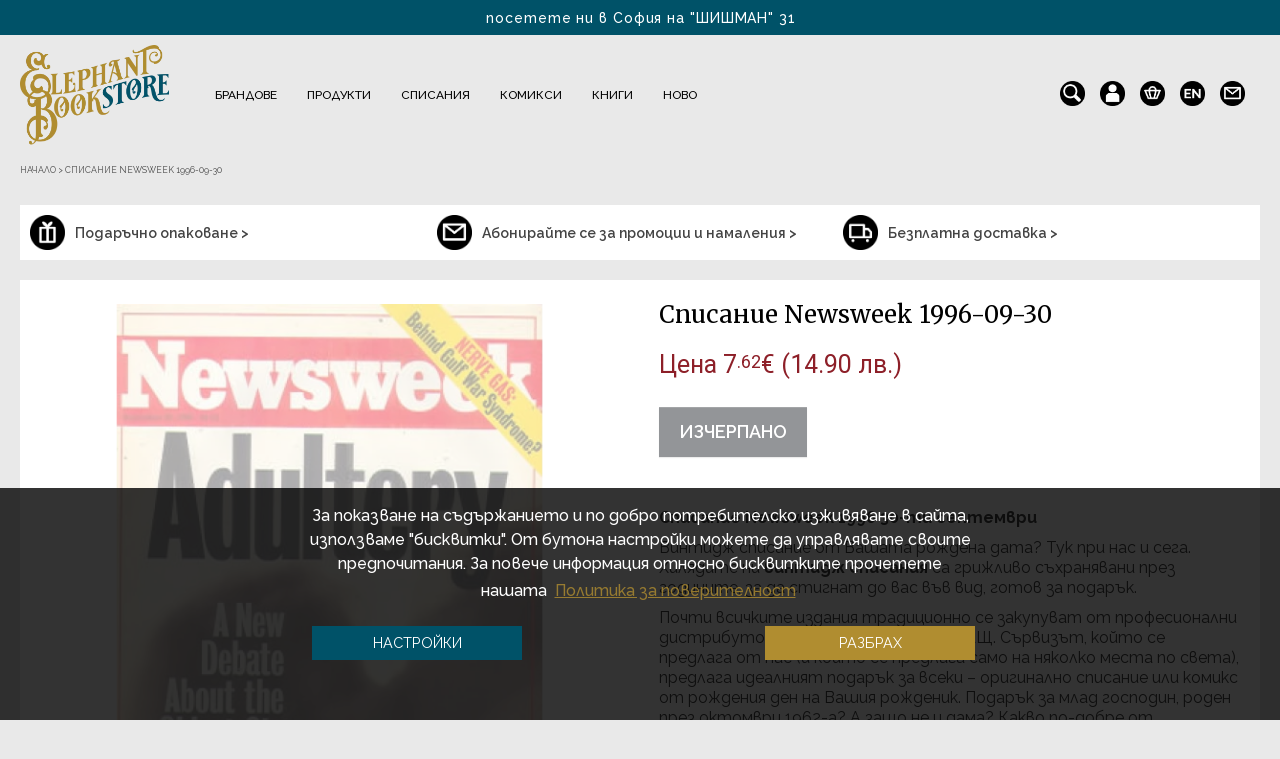

--- FILE ---
content_type: text/html; charset=utf-8
request_url: https://elephantbookstore.com/bg/-p23775.html
body_size: 33644
content:
<!DOCTYPE html>

<html dir="ltr" lang="bg">

    <head>
		
		<script>setTimeout(function(){!function(f,b,e,v,n,t,s){if(f.fbq)return;n=f.fbq=function(){n.callMethod?n.callMethod.apply(n,arguments):n.queue.push(arguments)};if(!f._fbq)f._fbq=n;n.push=n;n.loaded=!0;n.version='2.0';n.queue=[];t=b.createElement(e);t.async=!0;t.src=v;s=b.getElementsByTagName(e)[0];s.parentNode.insertBefore(t,s)}(window,document,'script','https://elephantbookstore.com/catalog/view/javascript/fbevents/fbevents.js');  fbq('init', '1950958145128044');fbq('track', 'ViewContent', {value: '7.62', currency: 'EUR', content_ids: ['23775'], content_name: 'Списание Newsweek 1996-09-30', content_type: 'product', contents: [{"id":"23775","quantity":"0","item_price":7.62}], product_catalog_id:'1463775013788387'});}, 3000)</script>        
		<meta charset="UTF-8" />

        <meta name="viewport" content="width=device-width, minimum-scale=1.0, maximum-scale=1.0" />

        <title>Magazine Newsweek 1996-09-30 | Magazines | Elephant Bookstore</title>

        <base href="https://elephantbookstore.com/" />

		<link rel="alternate" href="https://elephantbookstore.com/en/newsweek-magazine-1996-09-30-p23775.html" hreflang="en" />
        
        <meta name="description" content="Винтидж списание от Вашата рождена дата? Тук при нас и сега. Хилядите ни винтидж списания са грижливо съхранявани през годините, за да стигнат до вас във вид, готов за подарък.

Почти всичките издания традиционно се закупуват от професионални дистрибуто" />

        
        
        <meta name="keywords" content= "Magazine Newsweek 1996-09-30, vintage magazine shop, magazine store, списания за рожден ден, уникални подаръци, magazines for birthdays, нетрадиционни подаръци, забавни подаръци, идеи за подаръци, креативни подаръци, винтидж списания, newsweek, newsweek m" />
		
        		
		
		<meta property="og:image" content="https://elephantbookstore.com/image/cachewebp/catalog/products/newsweek/spisanie-newsweek-1996-09-30-950x950.webp"/>
		
				
		<meta property="og:image:width" content="950" />
		
		<meta property="og:image:height" content="950" />

        
        <meta property="og:description" content="Винтидж списание от Вашата рождена дата? Тук при нас и сега. Хилядите ни винтидж списания са грижливо съхранявани през годините, за да стигнат до вас във вид, готов за подарък.

Почти всичките издания традиционно се закупуват от професионални дистрибуто" />

        
        		
		<meta property="og:url" content="https://elephantbookstore.com/bg/-p23775.html" />
		<meta property="og:type" content="product" />
		<meta property="og:title" content="Magazine Newsweek 1996-09-30 | Magazines | Elephant Bookstore" />
		<meta property="og:description" content="Винтидж списание от Вашата рождена дата? Тук при нас и сега. Хилядите ни винтидж списания са грижливо съхранявани през годините, за да стигнат до вас във вид, готов за подарък.

Почти всичките издания традиционно се закупуват от професионални дистрибуто" />
		<meta property="fb:app_id" content="966242223397117" />

        <meta http-equiv="X-UA-Compatible" content="IE=edge">
<style>
.cc-window.cc-banner{
	display:none;
}
</style>
            
            <link href="https://elephantbookstore.com/image/catalog/icons/favicon.png" rel="icon" />

            
            
            <link href="https://elephantbookstore.com/bg/-p23775.html" rel="canonical" />

            
			<meta name="linkstant" content="5641978091929600" />
			<link rel="preconnect" href="https://fonts.googleapis.com">
			<link rel="preconnect" href="https://fonts.gstatic.com" crossorigin>
			
			<link rel="preload" href="/catalog/view/javascript/jquery/jquery-2.1.1.min.js" as="script">
            <script src="/catalog/view/javascript/jquery/jquery-2.1.1.min.js" type="text/javascript"></script>

			<link rel="preload" href="/catalog/view/javascript/jquery/ui/jquery-ui.min.js" as="script">
			<script src="/catalog/view/javascript/jquery/ui/jquery-ui.min.js"></script>

			<link rel="preload" href="/catalog/view/javascript/webtitan.js" as="script">
			<script src="/catalog/view/javascript/webtitan.js"></script>
			
            <link rel="preload" href="/catalog/view/javascript/jquery/owl-carousel/owl.carousel.min.js" as="script">
            <script type="text/javascript" src="catalog/view/javascript/jquery/owl-carousel/owl.carousel.min.js" async defer></script>
            
            <link rel="preload" href="catalog/view/javascript/jquery/owl-carousel/owl.carousel.css" as="style" media="screen" onload="this.onload=null;this.rel='stylesheet'">
			<noscript><link href="catalog/view/javascript/jquery/owl-carousel/owl.carousel.css" rel="stylesheet" media="screen" type="text/css" /></noscript>

			<link rel="preload" href="/catalog/view/theme/default/stylesheet/fonts/itcavantgardestd-bold-webfont.woff" as="font" type="font/woff" crossorigin>

			<link rel="preload" href="/catalog/view/theme/default/stylesheet/fonts/Raleway/1Ptsg8zYS_SKggPNyCg4QIFqPfE.woff2" as="font" type="font/woff2" crossorigin>
			<link rel="preload" href="/catalog/view/theme/default/stylesheet/fonts/Raleway/1Ptsg8zYS_SKggPNyCg4SYFqPfE.woff2" as="font" type="font/woff2" crossorigin>
			<link rel="preload" href="/catalog/view/theme/default/stylesheet/fonts/Raleway/1Ptsg8zYS_SKggPNyCg4Q4FqPfE.woff2" as="font" type="font/woff2" crossorigin>
			<link rel="preload" href="/catalog/view/theme/default/stylesheet/fonts/Raleway/1Ptsg8zYS_SKggPNyCg4TYFq.woff2" as="font" type="font/woff2" crossorigin>
			<link rel="preload" href="/catalog/view/theme/default/stylesheet/fonts/Raleway/1Ptug8zYS_SKggPNyCAIT5lu.woff2" as="font" type="font/woff2" crossorigin>
			<link rel="preload" href="/catalog/view/theme/default/stylesheet/fonts/Raleway/1Ptug8zYS_SKggPNyCkIT5lu.woff2" as="font" type="font/woff2" crossorigin>
			<link rel="preload" href="/catalog/view/theme/default/stylesheet/fonts/Raleway/1Ptug8zYS_SKggPNyCMIT5lu.woff2" as="font" type="font/woff2" crossorigin>
			<link rel="preload" href="/catalog/view/theme/default/stylesheet/fonts/Raleway/1Ptug8zYS_SKggPNyC0ITw.woff2" as="font" type="font/woff2" crossorigin>
			
			<link rel="preload" href="/catalog/view/theme/default/stylesheet/fonts/Raleway/1Ptug8zYS_SKggPNyCMIT5lu.woff2" as="font" type="font/woff2" crossorigin>
			<link rel="preload" href="/catalog/view/theme/default/stylesheet/fonts/Raleway/1Ptug8zYS_SKggPNyCkIT5lu.woff2" as="font" type="font/woff2" crossorigin>
			<link rel="preload" href="/catalog/view/theme/default/stylesheet/fonts/Raleway/1Ptug8zYS_SKggPNyCAIT5lu.woff2" as="font" type="font/woff2" crossorigin>
			<link rel="preload" href="/catalog/view/theme/default/stylesheet/fonts/Raleway/1Ptug8zYS_SKggPNyC0ITw.woff2" as="font" type="font/woff2" crossorigin>
			
			<link rel="preload" href="/catalog/view/theme/default/stylesheet/style.css?v=2.01" as="style">
			<link href="/catalog/view/theme/default/stylesheet/style.css?v=2.01" rel="stylesheet" type="text/css" />

			
			<link rel="preload" href="/catalog/view/theme/default/stylesheet/new_checkout.css?v=2.01" as="style">
			<link href="/catalog/view/theme/default/stylesheet/new_checkout.css?v=2.01" rel="stylesheet" type="text/css" />
			
						
			<link rel="preload" href="https://maxcdn.bootstrapcdn.com/font-awesome/4.7.0/css/font-awesome.min.css" as="style" integrity="sha384-wvfXpqpZZVQGK6TAh5PVlGOfQNHSoD2xbE+QkPxCAFlNEevoEH3Sl0sibVcOQVnN" crossorigin="anonymous" type="text/css" onload="this.onload=null;this.rel='stylesheet'">
			<noscript><link href="https://maxcdn.bootstrapcdn.com/font-awesome/4.7.0/css/font-awesome.min.css" rel="stylesheet" type="text/css" integrity="sha384-wvfXpqpZZVQGK6TAh5PVlGOfQNHSoD2xbE+QkPxCAFlNEevoEH3Sl0sibVcOQVnN" crossorigin="anonymous"/></noscript>

            <link rel="preconnect" href="https://fonts.googleapis.com">
			<link rel="preconnect" href="https://fonts.gstatic.com" crossorigin>
			<link href="https://fonts.googleapis.com/css2?family=Merriweather:ital,wght@0,300;0,400;0,700;1,300;1,400;1,700&display=swap" rel="stylesheet">
            <link href="https://fonts.googleapis.com/css2?family=Roboto:ital,wght@0,300;0,400;0,500;0,700;1,300;1,400;1,500;1,700&display=swap" rel="stylesheet">

            
			<link rel="preload" href="catalog/view/javascript/jquery/magnific/magnific-popup.css" as="style" media="screen" onload="this.onload=null;this.rel='stylesheet'">
			<noscript><link href="catalog/view/javascript/jquery/magnific/magnific-popup.css" rel="stylesheet" media="screen" type="text/css" /></noscript>

            
			<link rel="preload" href="catalog/view/javascript/jquery/datetimepicker/bootstrap-datetimepicker.min.css" as="style" media="screen" onload="this.onload=null;this.rel='stylesheet'">
			<noscript><link href="catalog/view/javascript/jquery/datetimepicker/bootstrap-datetimepicker.min.css" rel="stylesheet" media="screen" type="text/css" /></noscript>

            
			<link rel="preload" href="catalog/view/theme/default/template/mt_bnpl_credit/bnpl_product.css" as="style" media="screen" onload="this.onload=null;this.rel='stylesheet'">
			<noscript><link href="catalog/view/theme/default/template/mt_bnpl_credit/bnpl_product.css" rel="stylesheet" media="screen" type="text/css" /></noscript>

            
			<link rel="preload" href="catalog/view/javascript/isenselabs_gdpr/cookieconsent.min.css" as="style" media="screen" onload="this.onload=null;this.rel='stylesheet'">
			<noscript><link href="catalog/view/javascript/isenselabs_gdpr/cookieconsent.min.css" rel="stylesheet" media="screen" type="text/css" /></noscript>

            
			<link rel="preload" href="catalog/view/theme/default/stylesheet/d_ajax_search/d_ajax_search.css" as="style" media="screen" onload="this.onload=null;this.rel='stylesheet'">
			<noscript><link href="catalog/view/theme/default/stylesheet/d_ajax_search/d_ajax_search.css" rel="stylesheet" media="screen" type="text/css" /></noscript>

            	
            
            <link rel="preload" href="/catalog/view/theme/default/stylesheet/main_stylesheet.css?v=2.01" as="style">
			<link href="/catalog/view/theme/default/stylesheet/main_stylesheet.css?v=2.01" rel="stylesheet" type="text/css" />

			<link rel="preload" href="/catalog/view/theme/default/stylesheet/responsive.css?v=2.01" as="style">
			<link href="/catalog/view/theme/default/stylesheet/responsive.css?v=2.01" rel="stylesheet" type="text/css" />

            <script type="text/javascript" src="catalog/view/javascript/bootstrap/js/bootstrap.min.js" async defer></script>
            <script type="text/javascript" src="catalog/view/javascript/jquery/datepicker.min.js" async defer></script>
            
			<link rel="preload" href="catalog/view/javascript/jquery/ui/ui-lightness/jquery-ui.min.css?v=1.12.1" as="style" type="text/css" onload="this.onload=null;this.rel='stylesheet'">
			<noscript><link href="catalog/view/javascript/jquery/ui/ui-lightness/jquery-ui.min.css?v=1.12.1" rel="stylesheet" type="text/css" /></noscript>
			
			<script src="/catalog/view/javascript/common.js?v=2.01" type="text/javascript" async defer></script>
            <script src="/catalog/view/javascript/second_common.js?v=2.01" type="text/javascript" async defer></script>

            			
            <script src="catalog/view/javascript/jquery/magnific/jquery.magnific-popup.min.js" type="text/javascript"></script>

            			
            <script src="catalog/view/javascript/jquery/datetimepicker/moment.js" type="text/javascript"></script>

            			
            <script src="catalog/view/javascript/jquery/datetimepicker/bootstrap-datetimepicker.min.js" type="text/javascript"></script>

            			
            <script src="catalog/view/theme/default/template/mt_bnpl_credit/bnpl_product.js" type="text/javascript"></script>

            			
            <script src="catalog/view/javascript/isenselabs_gdpr/utils.js" type="text/javascript"></script>

            			
            <script src="catalog/view/javascript/isenselabs_gdpr/cookiemanager.js" type="text/javascript"></script>

            			
            <script src="catalog/view/javascript/isenselabs_gdpr/cookieconsent.min.js" type="text/javascript"></script>

            			
            <script src="catalog/view/javascript/d_tinysort/tinysort.min.js" type="text/javascript"></script>

            			
            <script src="catalog/view/javascript/d_tinysort/jquery.tinysort.min.js" type="text/javascript"></script>

            
            <script src="catalog/view/javascript/jquery.cookie.js" async defer></script>
            <script src="catalog/view/javascript/jquery.cookiecuttr.js" async defer></script>

            <script id="recaptcha_script"></script>
		
            <script>
				                function onSubmit(token) {
                    document.getElementById("quick_buy").submit();
                }
            </script>

			<link rel="preload" href="//cdn-images.mailchimp.com/embedcode/classic-10_7.css" as="style" type="text/css" onload="this.onload=null;this.rel='stylesheet'">
			<noscript><link href="//cdn-images.mailchimp.com/embedcode/classic-10_7.css" rel="stylesheet" type="text/css" /></noscript>

			<script id="gtag_js"></script>
			
			<script id="ee_tracking_js" type="text/javascript"></script>
			<script type="application/ld+json">
			{
                "@context": "https://schema.org",
                "@type": [
                "BookStore", 
                "HobbyShop",
                "OnlineStore"
                ],
                "name": "Elephant Bookstore",
                "legalname": "Елефант Букстор ООД",
                "url": "https://elephantbookstore.com",
                "logo": "https://elephantbookstore.com/image/cachewebp/catalog/logo/logo-500x115.webp",
                "image": "https://elephantbookstore.com/image/elephant_bookstore_image.webp",
                "email": "sales(at)elephantbookstore.com",
                "telephone": " +359 886 420 954",
                "description": "Elephant Bookstore е английска винтидж книжарница с не обикновени, нетрадиционни подаръци и идеи от цял свят. Отворени сме за Вас традиционно от 10 ч. до 22 ч. всеки ден, а online магазинът ни доставя покупки навсякъде из страната.",
                "priceRange": "$",
                "address": {
                    "@type": "PostalAddress",
                    "streetAddress": "Цар Иван Шишман 31",
                    "addressLocality": "София",
                    "addressRegion": "София-град",
                    "postalCode": "1000",
                    "addressCountry": "България",
                    "telephone": " +359 886 420 954"
                },
                "hasMap": "https://maps.google.com/maps?cid=11842279126119227214",
                "openingHours": "Mo, Tu, We, Th, Fr, Sa, Su 10:00-21:00",
                "contactPoint": {
                    "@type": "ContactPoint",
                    "contactType": "customer service",
                    "telephone": " +359 886 420 954"
                    }
            }
			</script>
            
    </head>
    <body class=" product-product-23775 product_cat-">

		
	<a id="callelephant" style="display:none;" href="tel:+359886420954">
	<svg width="60px" height="60px" viewBox="0 0 60 60" version="1.1">
	<g id="surface1">
	<path style=" stroke:none;fill-rule:nonzero;fill:rgb(78.431373%,61.960784%,0%);fill-opacity:1;" d="M 59.921875 29.960938 C 59.921875 46.550781 46.472656 60 29.882812 60 C 13.292969 60 -0.152344 46.550781 -0.152344 29.960938 C -0.152344 13.371094 13.292969 -0.078125 29.882812 -0.078125 C 46.472656 -0.078125 59.921875 13.371094 59.921875 29.960938 Z M 59.921875 29.960938 "/>
	<path style=" stroke:none;fill-rule:nonzero;fill:rgb(100%,100%,100%);fill-opacity:1;" d="M 20.101562 9.398438 C 20.332031 9.472656 20.566406 9.472656 20.796875 9.550781 C 21.644531 9.859375 22.257812 10.398438 22.644531 11.167969 C 23.183594 12.167969 23.492188 13.171875 23.875 14.25 C 24.339844 15.710938 24.722656 17.175781 24.953125 18.640625 C 25.109375 19.488281 25.03125 20.410156 24.414062 21.105469 C 24.03125 21.644531 23.492188 21.953125 22.875 22.257812 C 21.71875 22.796875 20.640625 23.261719 19.488281 23.722656 C 18.949219 23.953125 18.640625 24.414062 18.871094 25.03125 C 19.871094 27.957031 21.257812 30.808594 22.875 33.425781 C 23.722656 34.890625 24.722656 36.199219 25.726562 37.507812 C 27.113281 39.28125 28.5 40.820312 30.039062 42.285156 C 30.5 42.746094 31.117188 42.671875 31.5 42.132812 C 31.964844 41.589844 32.425781 40.976562 32.964844 40.4375 C 33.660156 39.742188 34.429688 39.128906 35.429688 38.820312 C 36.355469 38.511719 37.203125 38.664062 38.046875 39.203125 C 39.28125 39.972656 40.4375 40.820312 41.515625 41.746094 C 42.207031 42.363281 42.976562 43.054688 43.59375 43.75 C 44.210938 44.441406 44.75 45.210938 44.980469 46.136719 C 45.136719 46.753906 44.980469 47.367188 44.75 47.90625 C 44.441406 48.601562 43.980469 49.140625 43.441406 49.601562 C 41.898438 51.066406 40.050781 51.988281 37.894531 52.296875 C 37.585938 52.375 37.203125 52.375 36.894531 52.453125 C 36.507812 52.453125 36.125 52.453125 35.816406 52.453125 C 35.738281 52.453125 35.660156 52.453125 35.585938 52.375 C 35.121094 52.296875 34.582031 52.296875 34.121094 52.144531 C 32.503906 51.835938 31.039062 51.21875 29.652344 50.371094 C 27.496094 49.140625 25.496094 47.675781 23.644531 45.980469 C 21.953125 44.441406 20.410156 42.671875 19.101562 40.820312 C 17.023438 38.046875 15.328125 35.199219 13.941406 32.042969 C 12.632812 28.882812 11.628906 25.648438 11.320312 22.257812 C 11.167969 20.949219 11.089844 19.640625 11.320312 18.332031 C 11.476562 17.253906 11.707031 16.328125 12.167969 15.328125 C 12.941406 13.710938 14.019531 12.324219 15.480469 11.246094 C 16.484375 10.476562 17.5625 9.859375 18.792969 9.472656 C 19.101562 9.398438 19.410156 9.320312 19.71875 9.320312 C 19.640625 9.398438 19.871094 9.398438 20.101562 9.398438 Z M 20.101562 9.398438 "/>
	<path style=" stroke:none;fill-rule:nonzero;fill:rgb(100%,100%,100%);fill-opacity:1;" d="M 50.679688 29.34375 C 50.679688 30.808594 50.527344 32.195312 50.21875 33.503906 C 49.988281 34.351562 49.21875 34.890625 48.292969 34.890625 C 47.523438 34.890625 46.675781 34.273438 46.519531 33.425781 C 46.367188 32.964844 46.519531 32.503906 46.597656 32.117188 C 46.828125 30.886719 46.90625 29.730469 46.828125 28.5 C 46.675781 26.1875 46.058594 24.03125 44.980469 22.027344 C 44.054688 20.257812 42.824219 18.792969 41.359375 17.484375 C 39.359375 15.789062 37.046875 14.632812 34.429688 14.09375 C 33.503906 13.863281 32.886719 13.09375 32.8125 12.167969 C 32.8125 11.246094 33.425781 10.476562 34.351562 10.242188 C 34.8125 10.089844 35.351562 10.242188 35.816406 10.398438 C 38.125 10.9375 40.28125 11.9375 42.285156 13.246094 C 43.515625 14.09375 44.671875 15.097656 45.675781 16.25 C 46.984375 17.636719 48.0625 19.253906 48.832031 20.949219 C 49.601562 22.566406 50.140625 24.183594 50.449219 25.957031 C 50.601562 27.035156 50.679688 28.191406 50.679688 29.34375 Z M 50.679688 29.34375 "/>
	<path style=" stroke:none;fill-rule:nonzero;fill:rgb(100%,100%,100%);fill-opacity:1;" d="M 44.210938 29.960938 C 44.210938 30.960938 44.132812 31.964844 43.902344 32.886719 C 43.671875 33.8125 42.902344 34.351562 41.976562 34.273438 C 41.050781 34.273438 40.28125 33.503906 40.128906 32.65625 C 40.050781 32.195312 40.207031 31.808594 40.207031 31.425781 C 40.511719 29.5 40.207031 27.726562 39.511719 25.957031 C 38.972656 24.648438 38.125 23.492188 37.046875 22.492188 C 35.738281 21.335938 34.273438 20.488281 32.582031 20.101562 C 31.964844 19.949219 31.425781 19.71875 31.039062 19.179688 C 30.65625 18.5625 30.578125 17.867188 30.960938 17.175781 C 31.347656 16.558594 31.886719 16.175781 32.582031 16.175781 C 33.273438 16.175781 33.964844 16.40625 34.582031 16.636719 C 36.894531 17.40625 38.820312 18.640625 40.511719 20.488281 C 42.285156 22.492188 43.441406 24.722656 43.902344 27.34375 C 44.132812 28.265625 44.210938 29.113281 44.210938 29.960938 C 44.289062 29.960938 44.210938 29.960938 44.210938 29.960938 Z M 44.210938 29.960938 "/>
	<path style=" stroke:none;fill-rule:nonzero;fill:rgb(100%,100%,100%);fill-opacity:1;" d="M 37.742188 30.578125 C 37.664062 31.117188 37.585938 31.734375 37.507812 32.273438 C 37.355469 33.042969 36.585938 33.8125 35.429688 33.734375 C 34.582031 33.660156 33.8125 32.886719 33.734375 32.042969 C 33.734375 31.734375 33.8125 31.347656 33.8125 30.960938 C 33.964844 29.730469 33.582031 28.652344 32.8125 27.652344 C 32.195312 26.804688 31.269531 26.339844 30.269531 26.109375 C 29.34375 25.878906 28.804688 25.339844 28.652344 24.339844 C 28.574219 23.335938 29.269531 22.414062 30.269531 22.257812 C 30.886719 22.183594 31.5 22.335938 32.042969 22.566406 C 34.738281 23.570312 36.429688 25.496094 37.277344 28.191406 C 37.585938 29.039062 37.742188 29.808594 37.742188 30.578125 Z M 37.742188 30.578125 "/>
	</g>
	</svg>
	</a>
		<div id="fb_window"></div>

        <div id="notify_when_available" class="webtitan_modal hidden" style="display:none;">
            
        </div>
        
        <div id="quick_buy_modal" class="webtitan_modal hidden" style="display:none;">
			<div class="modal-dialog" style="display:none;">
				<div class="webtitan_modal-content">
					<div class="modal-header">
						<button type="button" id="qb_close" class="webtitan_close" data-dismiss="modal" aria-hidden="true">×</button> 
					</div>
					<div class="modal-body">
						<form id="quick_buy">
                        <p class="modal_title">Можете да заявите поръчката си или да продължите да разглеждате.</p>
						<div class="form-group">
							<label>Вашето име</label>
							<input type="text" name="name" id="qb_name" class="form-control" value="">
							<p class="quick_buy_err_name"></p>
						</div>
						<div class="form-group">
							<label>Вашият номер</label>
							<input type="number" name="phone" id="qb_phone" class="form-control" value="">
							<p class="quick_buy_err_phone"></p>
                        </div>
                        <div class="form-group">
							<label>Потвърдете вашия номер</label>
							<input type="number" name="phone" id="qb_phone2" class="form-control" value="">
							<p class="quick_buy_err_phone_confirm"></p>
                        </div>
                        <p class="quick_buy_info">
							Очаквайте позвъняване между 10 и 16 часа в първия делничен ден.<br>Разбира се, можете да ни се обадите и Вие на 0886420954 ! До скоро :)                        </p>
                        <div class="form-group privacy_checkbox">
                            <input type="checkbox" id="privacyCheckbox" name="privacy-policy-checkbox" value="privacyCheckbox" required />
                            <label for="privacyCheckbox">Съгласявам се с <a href="/bg/политика-на-поверителност-i3.html" target="_blank">условията за поверителност</a></label>
							<p class="quick_buy_err_checkbox"></p>
                        </div>
                        <div class="form-group quick_buy_button">
							<button type="button" id="qb_submit" class="btn btn-primary g-recaptcha" data-sitekey="6LedoTEaAAAAAMo05xXNuRqX_wzfyBHmGOC_tBap" data-callback='onSubmit' data-action='submit'>Поръчвам сега</button>
							<button type="button" id="qb_add_more_products" class="btn btn-primary">Искам да избера още продукти</button>
						</div>
                                                <div class="quick_buy_delivery">
                            <b>Кратка информация за доставките:</b><span><br>• Безплатно при поръчка над 79 €<br>• 4.90 € за цялата страна.<br>• 1-2 делнични дни от склада ни в София.<br>• До Вас или до офис на Еконт.<br>• С удоволствие ще опаковаме безплатно покупката Ви за подарък. Само ни кажете! :).</span>                        </div>
                        						</form>
					</div>
				</div>
			</div>
		</div>
		
				<div id="promo_modal" class="webtitan_modal hidden" style="display:none;">
			<div class="modal-dialog" style="display:none;">
				<div class="webtitan_modal-content">
					<div class="modal-header">
						<p class="modal_title">Вече си тръгвате?!</p>
						<button type="button" class="close" data-dismiss="modal" aria-label="Close">
							<span aria-hidden="true">&times;</span>
						</button>
					</div>
					<div class="modal-body">
						<button type="button" id="add_coupon_code" data-cupon_code="151712740081">НАТИСНЕТЕ ТУК</button> и ще получите
						<p>ексклузивни 15% отстъпка ОЩЕ СЕГА ако останете!</p>
					</div>
				</div>
			</div>
		</div>

		<div id="mailchimp_modal" class="webtitan_modal hidden" style="display:none;">
			<div class="modal-dialog" style="display:none;">
				<div class="webtitan_modal-content">
					<p class="modal-title mailchimp_modal_title">САМО ДНЕС:</p>
					<button type="button" class="modal_close" data-dismiss="mailchimp_modal" aria-label="Close">
						<span aria-hidden="true">&times;</span>
					</button>
					<p class="modal-title mailchimp_modal_subtitle">Получете 20% отстъпка</p>
					<p class="raleway_regular mailchimp_info_text">Попълнете Вашите данни за бюлетин, за да получите 20% отстъпка.</p>
					<input class="mailchimp_input" type="text" id="mailchimp_names" name="mailchimp_names" autocomplete="chrome-off" placeholder="Име и фамилия">
					<input class="mailchimp_input" type="text" id="mailchimp_email" name="mailchimp_email" autocomplete="chrome-off" placeholder="E-mail">
					<input class="mailchimp_input" type="text" id="mailchimp_email_confirm" name="mailchimp_email_confirm" autocomplete="chrome-off" placeholder="Потвърдете Вашия e-mail">
					<div class="mailchimp_status_message"></div>
					<div class="mailchimp_aggree_holder">
						<label for="mailchimp_aggree" class="mailchimp_aggree">Информационен бюлетин</label>
						<input type="checkbox" id="mailchimp_aggree" name="mailchimp_aggree" value="yes" checked/>
					</div>
					<button type="button" id="mailchimp_send">ИЗПРАТЕТЕ</button>
					<p class="mailchimp_otpisvane">Можете да се отпишете по всяко време</p>
				</div>
			</div>
		</div>
        <div id="site-background">
            <div class="hidden-background"></div>
            <div class="semi-transparent-background"></div>
            <div id="site-wrapper">
			<header>
                <div id="nav-header">
                    <div id="nav-left" class="cf info-texts">
                        <div class="info-text">посетете ни в София на "ШИШМАН" 31</div>
                        <div class="info-text">БЕЗПЛАТНА ДОСТАВКА ЗА БЪЛГАРИЯ за 1-2 дни</div>
                    </div>
                    <div class="clear"></div>
                </div>

                <div class="header-flex">

                    <div id="nav-logo">
                        <a href="/" class="logo" title="Elephant Bookstore">
                            <img width="500" height="115" itemprop="logo" src="https://elephantbookstore.com/image/cachewebp/catalog/Лого/ELEPHANT_LOGO-290x194.webp" alt="Elephant Bookstore"/>
                        </a>
                    </div>

                    <div id="nav-top" class="cf">

                        <ul id="nav-top-list-mobile">
                            <div class="close-menu" title="Затвори">
                                <i class="fa fa-times" aria-hidden="true"></i>
                            </div>
                            <li class="parent collections drops mobile_menu_icons">
                                <div id="language_links_mobile" class="cf" title="Сменете езика">
                                    <div class="pull-left">
    <form action="https://elephantbookstore.com/index.php?route=common/language/language" method="post" enctype="multipart/form-data" id="language">
        <div class="btn-group">
                        <a href="bg" class="bold">bg</a>
                        <a href="en">en</a>
                    </div>
        <input type="hidden" name="code" value="" />
        <input type="hidden" name="redirect" value="https://elephantbookstore.com/bg/-p23775.html" />
    </form>
</div>
                                </div>
                                <a href="https://elephantbookstore.com/bg/information/contact.html" class="contacts-icon" title="Контакти">
                                    <img src="/image/icons/newsletter.png" alt="">
                                </a>
                            </li>
                            								<!--
                                <li class="parent collections drops">
                                    <div class="nav-item">
                                        <span class="promo-mobile"><a href="/bg/product/sveti-valentine.html">Свети Валентин</a></span>
                                    </div>
                                </li>
								-->
                                
                                                                    <!-- <li class="parent collections drops">
                                        <div class="nav-item">
                                            <span class="sale-mobile"><a href="/bg/product/promo.html">Разпродажби</a></span>
                                        </div>
                                    </li> -->
                                
                                <!-- <li class="parent collections drops">
                                    <div class="nav-item">
                                        <span class="no-child"><a style="font-weight: 700; color: #8d1f28;" href="/bg/product/sveti-valentine.html">Св. Валентин</a></span>
                                    </div>
                                </li> -->
                                
                                <li class="parent collections drops">
                                    <div class="nav-item">
                                        <span class="new-mobile"><a href="/bg/product/novi-produkti">Ново</a></span>
                                    </div>
                                </li>
								
								<li class="parent collections drops">
									<div class="nav-item">
										<!-- <span class="no-child secret-santa-mobile"><a href="/bg/product/secret-santa">Сикрет Санта</a></span> -->
									</div>
								</li>
                                
                                                        
                            <li class="parent home main">
                                <div class="nav-item">
                                    <span><a href="/">Начало</a></span>
                                </div>
                            </li>

                                                            
                                <li class="parent collections drops">
                                    <div class="nav-item">
                                        <span class="mobilemenu_item brands"><a class="nav_Брандове" href="https://elephantbookstore.com/bg/%D0%B1%D1%80%D0%B0%D0%BD%D0%B4%D0%BE%D0%B2%D0%B5-c226.html">Брандове</a> <span class='mobilemenu_arrow' data-target='Брандове'><i class="fa fa-plus" aria-hidden="true"></i></span></span>
                                    </div>

                                                                
                                        <div class="dd-products clearfix" id="cat_Брандове" style="width: 100%; display:none;"> 
                                            <div class="list"> 
                                                <!-- Подменю продукти --> 
                                                                                                
                                                <!-- Подменю брандове -->
                                                                                                    <div class="submenu-col-1">
                                                        <div class="heading">За фенове</div>
                                                                                                                                                                                                                                                                                                                                                                                                                                                                                                                                                                                                                                                                                <div id="230">
                                                                <a href="https://elephantbookstore.com/bg/%D0%B1%D1%80%D0%B0%D0%BD%D0%B4%D0%BE%D0%B2%D0%B5/dc-marvel-c226c230.html">DC &amp; MARVEL</a>
                                                            </div>
                                                                                                                                                                                                                                                                                                        <div id="654">
                                                                <a href="https://elephantbookstore.com/bg/%D0%B1%D1%80%D0%B0%D0%BD%D0%B4%D0%BE%D0%B2%D0%B5/disney-c226c654.html">Disney</a>
                                                            </div>
                                                                                                                                                                                                                                            <div id="727">
                                                                <a href="https://elephantbookstore.com/bg/%D0%B1%D1%80%D0%B0%D0%BD%D0%B4%D0%BE%D0%B2%D0%B5/dungeons-dragons-c226c727.html">Dungeons &amp; Dragons</a>
                                                            </div>
                                                                                                                                                                                                                                                                                                                                                                    <div id="671">
                                                                <a href="https://elephantbookstore.com/bg/%D0%B1%D1%80%D0%B0%D0%BD%D0%B4%D0%BE%D0%B2%D0%B5/guinness-c226c671.html">Guinness</a>
                                                            </div>
                                                                                                                                                                                                                                                                                                                                                                                                                                                                                                                                                                                                                                                                                                                                                                                                                                                                                                                                                                                                                                                                                                                                                                                <div id="477">
                                                                <a href="https://elephantbookstore.com/bg/%D0%B1%D1%80%D0%B0%D0%BD%D0%B4%D0%BE%D0%B2%D0%B5/rick-and-morty-c226c477.html">Rick and Morty</a>
                                                            </div>
                                                                                                                                                                                <div id="682">
                                                                <a href="https://elephantbookstore.com/bg/%D0%B1%D1%80%D0%B0%D0%BD%D0%B4%D0%BE%D0%B2%D0%B5/stranger-things-c226c682.html">Stranger Things</a>
                                                            </div>
                                                                                                                                                                                                                                                                                                                                                                                                                                                                                            <div id="728">
                                                                <a href="https://elephantbookstore.com/bg/%D0%B1%D1%80%D0%B0%D0%BD%D0%B4%D0%BE%D0%B2%D0%B5/the-witcher-c226c728.html">The Witcher</a>
                                                            </div>
                                                                                                                                                                                <div id="731">
                                                                <a href="https://elephantbookstore.com/bg/%D0%B1%D1%80%D0%B0%D0%BD%D0%B4%D0%BE%D0%B2%D0%B5/wednesday-c226c731.html">Wednesday</a>
                                                            </div>
                                                                                                                                                                                <div id="729">
                                                                <a href="https://elephantbookstore.com/bg/%D0%B1%D1%80%D0%B0%D0%BD%D0%B4%D0%BE%D0%B2%D0%B5/%D0%B0%D0%BB%D0%B8%D1%81%D0%B0-%D0%B2-%D1%81%D1%82%D1%80%D0%B0%D0%BD%D0%B0%D1%82%D0%B0-%D0%BD%D0%B0-%D1%87%D1%83%D0%B4%D0%B5%D1%81%D0%B0%D1%82%D0%B0-c226c729.html">Алиса в Страната на чудесата</a>
                                                            </div>
                                                                                                                                                                                <div id="637">
                                                                <a href="https://elephantbookstore.com/bg/%D0%B1%D1%80%D0%B0%D0%BD%D0%B4%D0%BE%D0%B2%D0%B5/%D0%B2%D0%BB%D0%B0%D1%81%D1%82%D0%B5%D0%BB%D0%B8%D0%BD%D1%8A%D1%82-%D0%BD%D0%B0-%D0%BF%D1%80%D1%8A%D1%81%D1%82%D0%B5%D0%BD%D0%B8%D1%82%D0%B5-c226c637.html">Властелинът на пръстените</a>
                                                            </div>
                                                                                                                                                                                <div id="232">
                                                                <a href="https://elephantbookstore.com/bg/%D0%B1%D1%80%D0%B0%D0%BD%D0%B4%D0%BE%D0%B2%D0%B5/%D0%B8%D0%B3%D1%80%D0%B0-%D0%BD%D0%B0-%D1%82%D1%80%D0%BE%D0%BD%D0%BE%D0%B2%D0%B5-c226c232.html">Игра на тронове</a>
                                                            </div>
                                                                                                                                                                                <div id="726">
                                                                <a href="https://elephantbookstore.com/bg/%D0%B1%D1%80%D0%B0%D0%BD%D0%B4%D0%BE%D0%B2%D0%B5/%D0%BA%D0%BE%D1%88%D0%BC%D0%B0%D1%80%D1%8A%D1%82-%D0%BF%D1%80%D0%B5%D0%B4%D0%B8-%D0%BA%D0%BE%D0%BB%D0%B5%D0%B4%D0%B0-c226c726.html">Кошмарът преди Коледа</a>
                                                            </div>
                                                                                                                                                                                <div id="231">
                                                                <a href="https://elephantbookstore.com/bg/%D0%B1%D1%80%D0%B0%D0%BD%D0%B4%D0%BE%D0%B2%D0%B5/%D0%BC%D0%B5%D0%B6%D0%B4%D1%83%D0%B7%D0%B2%D0%B5%D0%B7%D0%B4%D0%BD%D0%B8-%D0%B2%D0%BE%D0%B9%D0%BD%D0%B8-c226c231.html">Междузвездни войни</a>
                                                            </div>
                                                                                                                                                                                <div id="229">
                                                                <a href="https://elephantbookstore.com/bg/%D0%B1%D1%80%D0%B0%D0%BD%D0%B4%D0%BE%D0%B2%D0%B5/%D0%BC%D1%83%D0%BC%D0%B8%D0%BD%D0%B8-c226c229.html">Мумини</a>
                                                            </div>
                                                                                                                                                                                <div id="338">
                                                                <a href="https://elephantbookstore.com/bg/%D0%B1%D1%80%D0%B0%D0%BD%D0%B4%D0%BE%D0%B2%D0%B5/%D0%BF%D0%B8%D0%BF%D0%B8-%D0%B4%D1%8A%D0%BB%D0%B3%D0%BE%D1%82%D0%BE-%D1%87%D0%BE%D1%80%D0%B0%D0%BF%D1%87%D0%B5-c226c338.html">Пипи Дългото Чорапче</a>
                                                            </div>
                                                                                                                                                                                <div id="446">
                                                                <a href="https://elephantbookstore.com/bg/%D0%B1%D1%80%D0%B0%D0%BD%D0%B4%D0%BE%D0%B2%D0%B5/%D0%BF%D1%80%D0%B8%D1%8F%D1%82%D0%B5%D0%BB%D0%B8-c226c446.html">Приятели</a>
                                                            </div>
                                                                                                                                                                                <div id="372">
                                                                <a href="https://elephantbookstore.com/bg/%D0%B1%D1%80%D0%B0%D0%BD%D0%B4%D0%BE%D0%B2%D0%B5/%D1%85%D0%B0%D1%80%D0%B8-%D0%BF%D0%BE%D1%82%D1%8A%D1%80-c226c372.html">Хари Потър</a>
                                                            </div>
                                                                                                                                                                                <div id="732">
                                                                <a href="https://elephantbookstore.com/bg/%D0%B1%D1%80%D0%B0%D0%BD%D0%B4%D0%BE%D0%B2%D0%B5/%D1%85%D1%80%D0%B8%D1%81%D1%82%D0%BE-%D0%BA%D0%BE%D0%BC%D0%B0%D1%80%D0%BD%D0%B8%D1%86%D0%BA%D0%B8-c226c732.html">Христо Комарницки</a>
                                                            </div>
                                                                                                                                                                                <div id="504">
                                                                <a href="https://elephantbookstore.com/bg/%D0%B1%D1%80%D0%B0%D0%BD%D0%B4%D0%BE%D0%B2%D0%B5/%D1%8F%D1%81%D0%B5%D0%BD-%D0%B3%D1%8E%D0%B7%D0%B5%D0%BB%D0%B5%D0%B2-c226c504.html">Ясен Гюзелев</a>
                                                            </div>
                                                                                                            </div>
                                                    <div class="submenu-col-2">
                                                        <div class="heading">Основни брандове</div>
                                                                                                                                                                                                                                                                                                                                                                    <div id="610">
                                                                <a href="https://elephantbookstore.com/bg/%D0%B1%D1%80%D0%B0%D0%BD%D0%B4%D0%BE%D0%B2%D0%B5/captain-fawcett-c226c610.html">Captain Fawcett</a>
                                                            </div>
                                                                                                                                                                                                                                                                                                                                                                                                                                                                                                                                                        <div id="686">
                                                                <a href="https://elephantbookstore.com/bg/%D0%B1%D1%80%D0%B0%D0%BD%D0%B4%D0%BE%D0%B2%D0%B5/designworks-ink-c226c686.html">Designworks ink</a>
                                                            </div>
                                                                                                                                                                                                                                            <div id="734">
                                                                <a href="https://elephantbookstore.com/bg/%D0%B1%D1%80%D0%B0%D0%BD%D0%B4%D0%BE%D0%B2%D0%B5/drag-queens-collection-bulgaria-c226c734.html">Drag Queens Collection Bulgaria</a>
                                                            </div>
                                                                                                                                                                                                                                                                                                                                                                    <div id="228">
                                                                <a href="https://elephantbookstore.com/bg/%D0%B1%D1%80%D0%B0%D0%BD%D0%B4%D0%BE%D0%B2%D0%B5/gentlemen-s-hardware-c226c228.html">Gentlemen’s Hardware</a>
                                                            </div>
                                                                                                                                                                                                                                            <div id="411">
                                                                <a href="https://elephantbookstore.com/bg/%D0%B1%D1%80%D0%B0%D0%BD%D0%B4%D0%BE%D0%B2%D0%B5/half-moon-bay-c226c411.html">Half Moon Bay</a>
                                                            </div>
                                                                                                                                                                                                                                                                                                                                                                    <div id="702">
                                                                <a href="https://elephantbookstore.com/bg/%D0%B1%D1%80%D0%B0%D0%BD%D0%B4%D0%BE%D0%B2%D0%B5/kikkerland-c226c702.html">Kikkerland</a>
                                                            </div>
                                                                                                                                                                                                                                                                                                                                                                    <div id="609">
                                                                <a href="https://elephantbookstore.com/bg/%D0%B1%D1%80%D0%B0%D0%BD%D0%B4%D0%BE%D0%B2%D0%B5/muurla-c226c609.html">Muurla </a>
                                                            </div>
                                                                                                                                                                                                                                            <div id="415">
                                                                <a href="https://elephantbookstore.com/bg/%D0%B1%D1%80%D0%B0%D0%BD%D0%B4%D0%BE%D0%B2%D0%B5/ny-puzzle-co-c226c415.html">NY Puzzle Co.</a>
                                                            </div>
                                                                                                                                                                                                                                            <div id="716">
                                                                <a href="https://elephantbookstore.com/bg/%D0%B1%D1%80%D0%B0%D0%BD%D0%B4%D0%BE%D0%B2%D0%B5/paddywax-c226c716.html">Paddywax</a>
                                                            </div>
                                                                                                                                                                                                                                                                                                                                                                                                                                                                                                                                                                                                                    <div id="613">
                                                                <a href="https://elephantbookstore.com/bg/%D0%B1%D1%80%D0%B0%D0%BD%D0%B4%D0%BE%D0%B2%D0%B5/the-noble-collection-c226c613.html">The Noble Collection</a>
                                                            </div>
                                                                                                                                                                                                                                                                                                                                                                                                                                                                                                                                                                                                                                                                                                                                                                                                                                                                                                                                                                                                                                                    <a href="#" class="see-all-brands">Вижте още брандове</a>                                                        
                                                    </div>
                                                    <div class="hidden-brands">
                                                        <div class="hide-menu-brands" title="Затвори">
                                                            <i class="fa fa-times" aria-hidden="true"></i>
                                                        </div>
                                                                                                                                                                                <div id="404">
                                                                <a href="https://elephantbookstore.com/bg/%D0%B1%D1%80%D0%B0%D0%BD%D0%B4%D0%BE%D0%B2%D0%B5/1dea-me-c226c404.html">1dea.me</a>
                                                            </div>
                                                                                                                                                                                <div id="488">
                                                                <a href="https://elephantbookstore.com/bg/%D0%B1%D1%80%D0%B0%D0%BD%D0%B4%D0%BE%D0%B2%D0%B5/adrian-higgins-c226c488.html">Adrian Higgins </a>
                                                            </div>
                                                                                                                                                                                <div id="381">
                                                                <a href="https://elephantbookstore.com/bg/%D0%B1%D1%80%D0%B0%D0%BD%D0%B4%D0%BE%D0%B2%D0%B5/banksy-style-c226c381.html">BANKSY style </a>
                                                            </div>
                                                                                                                                                                                                                                            <div id="735">
                                                                <a href="https://elephantbookstore.com/bg/%D0%B1%D1%80%D0%B0%D0%BD%D0%B4%D0%BE%D0%B2%D0%B5/catch-your-wind-c226c735.html">Catch Your Wind</a>
                                                            </div>
                                                                                                                                                                                <div id="657">
                                                                <a href="https://elephantbookstore.com/bg/%D0%B1%D1%80%D0%B0%D0%BD%D0%B4%D0%BE%D0%B2%D0%B5/cinereplicas-c226c657.html">Cinereplicas</a>
                                                            </div>
                                                                                                                                                                                <div id="650">
                                                                <a href="https://elephantbookstore.com/bg/%D0%B1%D1%80%D0%B0%D0%BD%D0%B4%D0%BE%D0%B2%D0%B5/condoms-callvin-c226c650.html">Condoms Callvin </a>
                                                            </div>
                                                                                                                                                                                <div id="623">
                                                                <a href="https://elephantbookstore.com/bg/%D0%B1%D1%80%D0%B0%D0%BD%D0%B4%D0%BE%D0%B2%D0%B5/david-shrigley-c226c623.html">David Shrigley</a>
                                                            </div>
                                                                                                                                                                                                                                            <div id="632">
                                                                <a href="https://elephantbookstore.com/bg/%D0%B1%D1%80%D0%B0%D0%BD%D0%B4%D0%BE%D0%B2%D0%B5/dean-morris-cards-c226c632.html">Dean Morris Cards</a>
                                                            </div>
                                                                                                                                                                                                                                                                                                                                                                                                                                <div id="724">
                                                                <a href="https://elephantbookstore.com/bg/%D0%B1%D1%80%D0%B0%D0%BD%D0%B4%D0%BE%D0%B2%D0%B5/field-and-wonder-c226c724.html">Field and Wonder</a>
                                                            </div>
                                                                                                                                                                                <div id="219">
                                                                <a href="https://elephantbookstore.com/bg/%D0%B1%D1%80%D0%B0%D0%BD%D0%B4%D0%BE%D0%B2%D0%B5/fresh-cards-c226c219.html">Fresh Cards</a>
                                                            </div>
                                                                                                                                                                                                                                                                                                                                                                    <div id="736">
                                                                <a href="https://elephantbookstore.com/bg/%D0%B1%D1%80%D0%B0%D0%BD%D0%B4%D0%BE%D0%B2%D0%B5/here-s-how-c226c736.html">Here's How</a>
                                                            </div>
                                                                                                                                                                                <div id="649">
                                                                <a href="https://elephantbookstore.com/bg/%D0%B1%D1%80%D0%B0%D0%BD%D0%B4%D0%BE%D0%B2%D0%B5/ice-house-books-c226c649.html">Ice House Books</a>
                                                            </div>
                                                                                                                                                                                <div id="664">
                                                                <a href="https://elephantbookstore.com/bg/%D0%B1%D1%80%D0%B0%D0%BD%D0%B4%D0%BE%D0%B2%D0%B5/jim-ll-paint-it-c226c664.html">Jim'll Paint It</a>
                                                            </div>
                                                                                                                                                                                                                                            <div id="685">
                                                                <a href="https://elephantbookstore.com/bg/%D0%B1%D1%80%D0%B0%D0%BD%D0%B4%D0%BE%D0%B2%D0%B5/mad-party-games-c226c685.html">Mad Party Games</a>
                                                            </div>
                                                                                                                                                                                <div id="635">
                                                                <a href="https://elephantbookstore.com/bg/%D0%B1%D1%80%D0%B0%D0%BD%D0%B4%D0%BE%D0%B2%D0%B5/minalima-c226c635.html">MinaLima</a>
                                                            </div>
                                                                                                                                                                                <div id="662">
                                                                <a href="https://elephantbookstore.com/bg/%D0%B1%D1%80%D0%B0%D0%BD%D0%B4%D0%BE%D0%B2%D0%B5/montegrappa-c226c662.html">Montegrappa</a>
                                                            </div>
                                                                                                                                                                                                                                            <div id="683">
                                                                <a href="https://elephantbookstore.com/bg/%D0%B1%D1%80%D0%B0%D0%BD%D0%B4%D0%BE%D0%B2%D0%B5/nostalgic-art-c226c683.html">Nostalgic Art</a>
                                                            </div>
                                                                                                                                                                                                                                            <div id="640">
                                                                <a href="https://elephantbookstore.com/bg/%D0%B1%D1%80%D0%B0%D0%BD%D0%B4%D0%BE%D0%B2%D0%B5/ohh-deer-c226c640.html">Ohh Deer</a>
                                                            </div>
                                                                                                                                                                                                                                            <div id="677">
                                                                <a href="https://elephantbookstore.com/bg/%D0%B1%D1%80%D0%B0%D0%BD%D0%B4%D0%BE%D0%B2%D0%B5/porto-folio-c226c677.html">Porto Folio</a>
                                                            </div>
                                                                                                                                                                                <div id="737">
                                                                <a href="https://elephantbookstore.com/bg/%D0%B1%D1%80%D0%B0%D0%BD%D0%B4%D0%BE%D0%B2%D0%B5/proud-london-cards-c226c737.html">Proud London Cards</a>
                                                            </div>
                                                                                                                                                                                <div id="672">
                                                                <a href="https://elephantbookstore.com/bg/%D0%B1%D1%80%D0%B0%D0%BD%D0%B4%D0%BE%D0%B2%D0%B5/pyramid-c226c672.html">Pyramid</a>
                                                            </div>
                                                                                                                                                                                                                                                                                                        <div id="487">
                                                                <a href="https://elephantbookstore.com/bg/%D0%B1%D1%80%D0%B0%D0%BD%D0%B4%D0%BE%D0%B2%D0%B5/the-art-file-c226c487.html">The Art File</a>
                                                            </div>
                                                                                                                                                                                <div id="553">
                                                                <a href="https://elephantbookstore.com/bg/%D0%B1%D1%80%D0%B0%D0%BD%D0%B4%D0%BE%D0%B2%D0%B5/the-beatles-c226c553.html">The Beatles </a>
                                                            </div>
                                                                                                                                                                                                                                            <div id="684">
                                                                <a href="https://elephantbookstore.com/bg/%D0%B1%D1%80%D0%B0%D0%BD%D0%B4%D0%BE%D0%B2%D0%B5/the-queer-store-c226c684.html">The Queer Store</a>
                                                            </div>
                                                                                                                                                                                <div id="248">
                                                                <a href="https://elephantbookstore.com/bg/%D0%B1%D1%80%D0%B0%D0%BD%D0%B4%D0%BE%D0%B2%D0%B5/the-unemployed-philosophers-guild-c226c248.html">The Unemployed Philosophers Guild</a>
                                                            </div>
                                                                                                                                                                                                                                                                                                                                                                                                                                                                                                                                                                                                                                                                                                                                                                                                                                                                                                                        </div>
                                                
                                                <!-- Подменю списания -->
                                                
                                                <!-- Подменю комикси -->
                                                
                                                <!-- Подменю книги -->
                                                                                            </div>
                                        </div>                              
                                                                    </li>

                                                            
                                <li class="parent collections drops">
                                    <div class="nav-item">
                                        <span class="mobilemenu_item "><a class="nav_Подаръци" href="https://elephantbookstore.com/bg/%D0%BF%D0%BE%D0%B4%D0%B0%D1%80%D1%8A%D1%86%D0%B8-c212.html">Продукти</a> <span class='mobilemenu_arrow' data-target='Подаръци'><i class="fa fa-plus" aria-hidden="true"></i></span></span>
                                    </div>

                                                                
                                        <div class="dd-products clearfix" id="cat_Подаръци" style="width: 100%; display:none;"> 
                                            <div class="list"> 
                                                <!-- Подменю продукти --> 
                                                                                                    <div class="submenu-col-1">
                                                        <div class="heading">За Подаръци</div>
                                                        <!-- Опаковане Картички -->
                                                                                                                                                                                                                                                                                                                                                                                                                                                                                                                                                                                                                                                                                                                                                                                                                                                                                                                                                                                                                                                                                                                                                                                                                                                                                                                                                                                                                                                                                                                                                                                                                                    <div id="237">
                                                                    <a href="https://elephantbookstore.com/bg/%D0%BF%D0%BE%D0%B4%D0%B0%D1%80%D1%8A%D1%86%D0%B8/%D0%BA%D0%B0%D1%80%D1%82%D0%B8%D1%87%D0%BA%D0%B8-c212c237.html">Картички</a>
                                                                </div>
                                                                                                                                                                                                                                                                                                                                                                                                                                                                                                                                                                                                                                                                                                                                                                                                                                                                                                                                                                                                                                                                                                                                                                                                                                                                                                                                                                                                                                                                                                                                                                                                                                                                                                                                                                                                                                                                                                                                                                                                                                                                                                                                                                                                                                                                                                                                                                                                                                                                                                                                                                                                                                                                                                                                                                                                                                                                                                                                                                                                                                                                                                                                                                                                                                                                                                                                                                                                                                        <!-- Подаръци за деца -->
                                                                                                                                                                                                                                                                                                                                                                                                                                                                                                                                                                                                                                                                                                                                                                                                                                                                                                                                                                                                                                                                                                                                                                                                                                                                                                                                                                                                                                                                                                                                                                                                                                                                                                                                                                                                                                                                                                                                                                                                                                                                                                                                                                                                                                                                                                                                                                                                                                                                                                                                                                                                                                                                                                                        <div id="218">
                                                                    <a href="https://elephantbookstore.com/bg/%D0%BF%D0%BE%D0%B4%D0%B0%D1%80%D1%8A%D1%86%D0%B8/%D0%BF%D0%BE%D0%B4%D0%B0%D1%80%D1%8A%D1%86%D0%B8-%D0%B7%D0%B0-%D0%B4%D0%B5%D1%86%D0%B0-c212c218.html">Подаръци за деца</a>
                                                                </div>
                                                                                                                                                                                                                                                                                                                                                                                                                                                                                                                                                                                                                                                                                                                                                                                                                                                                                                                                                                                                                                                                                                                                                                                                                                                                                                                                                                                                                                                                                                                                                                                                                                                                                                                                                                                                                                                                                                                                                                                                                                                                                                                                                                                                                                                                                                                                                    <!-- Подаръци за дами -->
                                                                                                                                                                                                                                                                                                                                                                                                                                                                                                                                                                                                                                                                                                                                                                                                                                                                                                                                                                                                                                                                                                                                                                                                                                                                                                                                                                                                                                                                                                                                                                                                                                                                                                                                                                                                                                                                                                                                                                                                                                                                                                                                                                                                                                                                                                                                                                                                                                                                                                                                                                                                    <div id="698">
                                                                    <a href="https://elephantbookstore.com/bg/%D0%BF%D0%BE%D0%B4%D0%B0%D1%80%D1%8A%D1%86%D0%B8/%D0%BF%D0%BE%D0%B4%D0%B0%D1%80%D1%8A%D1%86%D0%B8-%D0%B7%D0%B0-%D0%B4%D0%B0%D0%BC%D0%B8-c212c698.html">Подаръци за дами</a>
                                                                </div>
                                                                                                                                                                                                                                                                                                                                                                                                                                                                                                                                                                                                                                                                                                                                                                                                                                                                                                                                                                                                                                                                                                                                                                                                                                                                                                                                                                                                                                                                                                                                                                                                                                                                                                                                                                                                                                                                                                                                                                                                                                                                                                                                                                                                                                                                                                                                                                                                                                                                        <!-- Подаръци за джентълмени -->
                                                                                                                                                                                                                                                                                                                                                                                                                                                                                                                                                                                                                                                                                                                                                                                                                                                                                                                                                                                                                                                                                                                                                                                                                                                                                                                                                                                                                                                                                                                                                                                                                                                                                                                                                                                                                                                                                                                                                                                                                                                                                                                                                                                                                                                                                                                                                                                                                                                                                                                                                                                                                                                                                                                                                                                                                                            <div id="376">
                                                                    <a href="https://elephantbookstore.com/bg/%D0%BF%D0%BE%D0%B4%D0%B0%D1%80%D1%8A%D1%86%D0%B8/%D0%BF%D0%BE%D0%B4%D0%B0%D1%80%D1%8A%D1%86%D0%B8-%D0%B7%D0%B0-%D0%B4%D0%B6%D0%B5%D0%BD%D1%82%D1%8A%D0%BB%D0%BC%D0%B5%D0%BD%D0%B8-c212c376.html">Подаръци за джентълмени</a>
                                                                </div>
                                                                                                                                                                                                                                                                                                                                                                                                                                                                                                                                                                                                                                                                                                                                                                                                                                                                                                                                                                                                                                                                                                                                                                                                                                                                                                                                                                                                                                                                                                                                                                                                                                                                                                                                                                                                                                                                                                                                                                                                                                                                                                                                                                                                                                <!-- Подаръци за дома -->
                                                                                                                                                                                                                                                                                                                                                                                                                                                                                                                                                                                                                                                                                                                                                                                                                                                                                                                                                                                                                                                                                                                                                                                                                                                                                                                                                                                                                                                                                                                                                                                                                                                                                                                                                                                                                                                                                                                                                                                                                                                                                                                                                                                                                                                                                                                                                                                                                                                                                                                                                                                                                                                                                                                                                                                                                                                                                                                                                                <div id="554">
                                                                    <a href="https://elephantbookstore.com/bg/%D0%BF%D0%BE%D0%B4%D0%B0%D1%80%D1%8A%D1%86%D0%B8/%D0%BF%D0%BE%D0%B4%D0%B0%D1%80%D1%8A%D1%86%D0%B8-%D0%B7%D0%B0-%D0%B4%D0%BE%D0%BC%D0%B0-c212c554.html">Подаръци за дома</a>
                                                                </div>
                                                                                                                                                                                                                                                                                                                                                                                                                                                                                                                                                                                                                                                                                                                                                                                                                                                                                                                                                                                                                                                                                                                                                                                                                                                                                                                                                                                                                                                                                                                                                                                                                                                                                                                                                                                                                                                                                                                                                                                                                                                                                                            <!-- Подаръци за приключенци -->
                                                                                                                                                                                                                                                                                                                                                                                                                                                                                                                                                                                                                                                                                                                                                                                                                                                                                                                                                                                                                                                                                                                                                                                                                                                                                                                                                                                                                                                                                                                                                                                                                                                                                                                                                                                                                                                                                                                                                                                                                                                                                                                                                                                                                                                                                                                                                                                                                                                                                                                                                                                                                                                                                                                                                                                                                                                                                                                                                                                                                                                                                                                                                                                                        <div id="217">
                                                                    <a href="https://elephantbookstore.com/bg/%D0%BF%D0%BE%D0%B4%D0%B0%D1%80%D1%8A%D1%86%D0%B8/%D0%BF%D0%BE%D0%B4%D0%B0%D1%80%D1%8A%D1%86%D0%B8-%D0%B7%D0%B0-%D0%BF%D1%8A%D1%82%D0%B5%D1%88%D0%B5%D1%81%D1%82%D0%B2%D0%B5%D0%BD%D0%B8%D1%86%D0%B8-c212c217.html">Подаръци за пътешественици</a>
                                                                </div>
                                                                                                                                                                                                                                                                                                                                                                                                                                                                                                                                                                                                                                                                                                                                                                                                                                                                                                                                                                                                                                                                                                                                                                                                                                                                                                                                                                                                                                                                                                                                                                                                                                                                                                                                                                                                                                                                    <!-- Подаръци за рожден ден -->
                                                                                                                                                                                                                                                                                                                                                                                                                                                                                                                                                                                                                                                                                                                                                                                                                                                                                                                                                                                                                                                                                                                                                                                                                                                                                                                                                                                                                                                                                                                                                                                                                                                                                                                                                                                                                                                                                                                                                                                                                                                                                                                                                                                                                                                                                                                                                                                                                                                                                                                                                                                                                                                                                                                                                                                                                                                                                                                                                                                                                                                                                                                                                                                                                                                                                                                            <div id="701">
                                                                    <a href="https://elephantbookstore.com/bg/%D0%BF%D0%BE%D0%B4%D0%B0%D1%80%D1%8A%D1%86%D0%B8/%D0%BF%D0%BE%D0%B4%D0%B0%D1%80%D1%8A%D1%86%D0%B8-%D0%B7%D0%B0-%D1%80%D0%BE%D0%B6%D0%B4%D0%B5%D0%BD-%D0%B4%D0%B5%D0%BD-c212c701.html">Подаръци за рожден ден</a>
                                                                </div>
                                                                                                                                                                                                                                                                                                                                                                                                                                                                                                                                                                                                                                                                                                                                                                                                                                                                                                                                                                                                                                                                                                                                                                                                                                                                                                                                                                                                                                                                                                                                                                                                                                                                                                                                                <!-- Подаръци за сватба -->
                                                                                                                                                                                                                                                                                                                                                                                                                                                                                                                                                                                                                                                                                                                                                                                                                                                                                                                                                                                                                                                                                                                                                                                                                                                                                                                                                                                                                                                                                                                                                                                                                                                                                                                                                                                                                                                                                                                                                                                                                                                                                                                                                                                                                                                                                                                                                                                                                                                                                                                                                                                                                                                                                                                                                                                                                                                                                                                                                                                                                                                                                                                                                                                                                                                                                                                                                                                                                                                <div id="628">
                                                                    <a href="https://elephantbookstore.com/bg/%D0%BF%D0%BE%D0%B4%D0%B0%D1%80%D1%8A%D1%86%D0%B8/%D0%BF%D0%BE%D0%B4%D0%B0%D1%80%D1%8A%D1%86%D0%B8-%D0%B7%D0%B0-%D1%81%D0%B2%D0%B0%D1%82%D0%B1%D0%B0-c212c628.html">Подаръци за сватба</a>
                                                                </div>
                                                                                                                                                                                                                                                                                                                                                                                                                                                                                                                                                                                                                                                                                                                                                                                                                                                                                                                                                                                                                                                                                                                                                                                                                                                                                                                                                                                                                                                                                                                                                                                                                            <!-- Подаръци за Коледа -->
                                                                                                                                                                                                                                                                                                                                                                                                                                                                                                                                                                                                                                                                                                                                                                                                                                                                                                                                                                                                                                                                                                                                                                                                                                                                                                                                                                                                                                                                                                                                                                                                                                                                                                                                                                                                                                                                                                                                                                                                                                                                                                                                                                                                                                                                                                                                                                                                                                                                                                                                                                                                                                                                                                                                                                                                                                                                                                                                                                                                                                                                                    <div id="303" class="christmas_gifts">
                                                                    <a href="https://elephantbookstore.com/bg/%D0%BF%D0%BE%D0%B4%D0%B0%D1%80%D1%8A%D1%86%D0%B8/%D0%BF%D0%BE%D0%B4%D0%B0%D1%80%D1%8A%D1%86%D0%B8-%D0%B7%D0%B0-%D0%BA%D0%BE%D0%BB%D0%B5%D0%B4%D0%B0-c212c303.html">Подаръци за Коледа</a>
                                                                </div>
                                                                                                                                                                                                                                                                                                                                                                                                                                                                                                                                                                                                                                                                                                                                                                                                                                                                                                                                                                                                                                                                                                                                                                                                                                                                                                                                                                                                                                                                                                                                                                                                                                                                                                                                                                                                                                                                                                                                                                                        <!-- Подаръци за Свети Валентин -->
                                                        <div id="" class="">
                                                            <a href="/bg/product/sveti-valentine.html">Подаръци за Св. Валентин</a>
                                                        </div>
                                                        <!-- Антикварни подаръци -->
                                                                                                                                                                                                                                                                                                                                                                                                                                                                                                                                                                                                                                                                    <div id="547">
                                                                    <a href="https://elephantbookstore.com/bg/%D0%BF%D0%BE%D0%B4%D0%B0%D1%80%D1%8A%D1%86%D0%B8/%D0%B0%D0%BD%D1%82%D0%B8%D0%BA%D0%B2%D0%B0%D1%80%D0%BD%D0%B8-%D0%BF%D0%BE%D0%B4%D0%B0%D1%80%D1%8A%D1%86%D0%B8-c212c547.html">Антикварни подаръци</a>
                                                                </div>
                                                                                                                                                                                                                                                                                                                                                                                                                                                                                                                                                                                                                                                                                                                                                                                                                                                                                                                                                                                                                                                                                                                                                                                                                                                                                                                                                                                                                                                                                                                                                                                                                                                                                                                                                                                                                                                                                                                                                                                                                                                                                                                                                                                                                                                                                                                                                                                                                                                                                                                                                                                                                                                                                                                                                                                                                                                                                                                                                                                                                                                                                                                                                                                                                                                                                                                                                                                                                                                                                                                                                                                                                                                                                                                                                                                                                                                                                                                                                                                                                                                                                                                                                                                                                                                                                                                                                														<!-- Сикрет Санта -->
                                                        <div id="" class="secret_santa">
                                                            <a href="/bg/product/secret-santa">Сикрет Санта</a>
                                                        </div>
                                                        <!-- Чаши за подарък -->
                                                                                                                                                                                                                                                                                                                                                                                                                                                                                                                                                                                                                                                                                                                                                                                                                                                                                                                                                                                                                                                                                                                                                                                                                                                                                                                                                                                                                                                                                                                                                                                                                                                                                                                                                                                                                                                                                                                                                                                                                                                                                                                                                                                                                                                                                                                                                                                                                                                                                                                                                                                                                                                                                                                                                                                                                                                                                                                                                                                                                                                                                                                                                                                                                                                                                                                                                                                                                                                                                                                                                                                                                                                                                                                                                                                                                                                                                                                                                                                                                                                                                                                                                                                                                                                                                                                                                                                                                                                                                                                                                                                                                                                        <div id="642">
                                                                    <a href="https://elephantbookstore.com/bg/%D0%BF%D0%BE%D0%B4%D0%B0%D1%80%D1%8A%D1%86%D0%B8/%D1%87%D0%B0%D1%88%D0%B8-%D0%B7%D0%B0-%D0%BF%D0%BE%D0%B4%D0%B0%D1%80%D1%8A%D0%BA-c212c642.html">Чаши за подарък</a>
                                                                </div>
                                                                                                                                                                                                                                                                                                                                                                                                                    <!-- Опаковане на подаръци -->
                                                                                                                                                                                                                                                                                                                                                                                                                                                                                                                                                                                                                                                                                                                                                                                                                                                                                                                                                                                                                                                                                                                                                                                                                                                                                                                                                                                                                                                                                                                                                                                                                                                                                                                                                                                                                                                                                                                                                                                                                                                                                                                                                                                                                                        <div id="326">
                                                                    <a href="https://elephantbookstore.com/bg/%D0%BF%D0%BE%D0%B4%D0%B0%D1%80%D1%8A%D1%86%D0%B8/%D0%BE%D0%BF%D0%B0%D0%BA%D0%BE%D0%B2%D0%B0%D0%BD%D0%B5-%D0%BD%D0%B0-%D0%BF%D0%BE%D0%B4%D0%B0%D1%80%D1%8A%D1%86%D0%B8-c212c326.html">Опаковане на подаръци </a>
                                                                </div>
                                                                                                                                                                                                                                                                                                                                                                                                                                                                                                                                                                                                                                                                                                                                                                                                                                                                                                                                                                                                                                                                                                                                                                                                                                                                                                                                                                                                                                                                                                                                                                                                                                                                                                                                                                                                                                                                                                                                                                                                                                                                                                                                                                                                                                                                                                                                                                                                                                                                                                                                                                                                                                                                                                                                                                                                                                </div>
                                                    <div class="submenu-col-2">
                                                        <div class="heading">Продукти</div>
                                                                                                                                                                                                                                        <div id="697">
                                                                <a href="https://elephantbookstore.com/bg/%D0%BF%D0%BE%D0%B4%D0%B0%D1%80%D1%8A%D1%86%D0%B8/friends-of-dorothy-c212c697.html">Friends of Dorothy </a>
                                                            </div>
                                                                                                                                                                                <div id="694">
                                                                <a href="https://elephantbookstore.com/bg/%D0%BF%D0%BE%D0%B4%D0%B0%D1%80%D1%8A%D1%86%D0%B8/ukraine-support-c212c694.html">Ukraine Support</a>
                                                            </div>
                                                                                                                                                                                <div id="675">
                                                                <a href="https://elephantbookstore.com/bg/%D0%BF%D0%BE%D0%B4%D0%B0%D1%80%D1%8A%D1%86%D0%B8/witchy-things-c212c675.html">Witchy Things</a>
                                                            </div>
                                                                                                                                                                                <div id="690">
                                                                <a href="https://elephantbookstore.com/bg/%D0%BF%D0%BE%D0%B4%D0%B0%D1%80%D1%8A%D1%86%D0%B8/%D0%B0%D0%B2%D1%82%D0%BE%D0%B3%D1%80%D0%B0%D1%84%D0%B8-c212c690.html">Автографи </a>
                                                            </div>
                                                                                                                                                                                                                                            <div id="668">
                                                                <a href="https://elephantbookstore.com/bg/%D0%BF%D0%BE%D0%B4%D0%B0%D1%80%D1%8A%D1%86%D0%B8/%D0%B1%D1%83%D1%82%D0%B8%D0%BB%D0%BA%D0%B8-%D0%B8-%D0%BC%D0%B0%D0%BD%D0%B5%D1%80%D0%BA%D0%B8-c212c668.html">Бутилки и манерки</a>
                                                            </div>
                                                                                                                                                                                <div id="370">
                                                                <a href="https://elephantbookstore.com/bg/%D0%BF%D0%BE%D0%B4%D0%B0%D1%80%D1%8A%D1%86%D0%B8/%D0%B3%D1%80%D0%B8%D0%B6%D0%B0-%D0%B7%D0%B0-%D1%82%D1%8F%D0%BB%D0%BE%D1%82%D0%BE-c212c370.html">Грижа за тялото</a>
                                                            </div>
                                                                                                                                                                                <div id="723">
                                                                <a href="https://elephantbookstore.com/bg/%D0%BF%D0%BE%D0%B4%D0%B0%D1%80%D1%8A%D1%86%D0%B8/%D0%B4%D0%BE%D0%BC%D0%B0%D1%88%D0%BD%D0%B8-%D0%BB%D1%8E%D0%B1%D0%B8%D0%BC%D1%86%D0%B8-c212c723.html">Домашни любимци</a>
                                                            </div>
                                                                                                                                                                                <div id="395">
                                                                <a href="https://elephantbookstore.com/bg/%D0%BF%D0%BE%D0%B4%D0%B0%D1%80%D1%8A%D1%86%D0%B8/%D0%B7%D0%BD%D0%B0%D1%87%D0%BA%D0%B8-%D0%B8-%D0%B0%D0%BA%D1%81%D0%B5%D1%81%D0%BE%D0%B0%D1%80%D0%B8-c212c395.html">Значки и аксесоари </a>
                                                            </div>
                                                                                                                                                                                <div id="703">
                                                                <a href="https://elephantbookstore.com/bg/%D0%BF%D0%BE%D0%B4%D0%B0%D1%80%D1%8A%D1%86%D0%B8/%D0%B8%D0%BD%D1%81%D1%82%D1%80%D1%83%D0%BC%D0%B5%D0%BD%D1%82%D0%B8-c212c703.html">Инструменти</a>
                                                            </div>
                                                                                                                                                                                <div id="641">
                                                                <a href="https://elephantbookstore.com/bg/%D0%BF%D0%BE%D0%B4%D0%B0%D1%80%D1%8A%D1%86%D0%B8/%D0%BA%D0%B0%D0%BD%D1%87%D0%B5%D1%82%D0%B0-c212c641.html">Канчета</a>
                                                            </div>
                                                                                                                                                                                <div id="653">
                                                                <a href="https://elephantbookstore.com/bg/%D0%BF%D0%BE%D0%B4%D0%B0%D1%80%D1%8A%D1%86%D0%B8/%D0%BA%D0%B0%D1%80%D1%82%D0%B8-%D0%B7%D0%B0-%D0%B8%D0%B3%D1%80%D0%B0-c212c653.html">Карти за игра</a>
                                                            </div>
                                                                                                                                                                                                                                            <div id="696">
                                                                <a href="https://elephantbookstore.com/bg/%D0%BF%D0%BE%D0%B4%D0%B0%D1%80%D1%8A%D1%86%D0%B8/%D0%BA%D0%BB%D1%8E%D1%87%D0%BE%D0%B4%D1%8A%D1%80%D0%B6%D0%B0%D1%82%D0%B5%D0%BB%D0%B8-c212c696.html">Ключодържатели</a>
                                                            </div>
                                                                                                                                                                                <div id="670">
                                                                <a href="https://elephantbookstore.com/bg/%D0%BF%D0%BE%D0%B4%D0%B0%D1%80%D1%8A%D1%86%D0%B8/%D0%BA%D0%BE%D0%BD%D0%B4%D0%BE%D0%BC%D0%B8-c212c670.html">Кондоми</a>
                                                            </div>
                                                                                                                                                                                <div id="244">
                                                                <a href="https://elephantbookstore.com/bg/%D0%BF%D0%BE%D0%B4%D0%B0%D1%80%D1%8A%D1%86%D0%B8/%D0%BC%D0%B0%D0%B3%D0%BD%D0%B8%D1%82%D0%B8-%D0%B8-%D1%82%D0%B0%D0%B1%D0%B5%D0%BB%D0%B8-c212c244.html">Магнити и табели</a>
                                                            </div>
                                                                                                                                                                                <div id="216">
                                                                <a href="https://elephantbookstore.com/bg/%D0%BF%D0%BE%D0%B4%D0%B0%D1%80%D1%8A%D1%86%D0%B8/%D0%BD%D0%B0%D1%81%D1%82%D0%BE%D0%BB%D0%BD%D0%B8-%D0%B8%D0%B3%D1%80%D0%B8-c212c216.html">Настолни игри</a>
                                                            </div>
                                                                                                                                                                                                                                            <div id="402">
                                                                <a href="https://elephantbookstore.com/bg/%D0%BF%D0%BE%D0%B4%D0%B0%D1%80%D1%8A%D1%86%D0%B8/%D0%BF%D0%B8%D1%88%D0%B5%D1%89%D0%B8-%D1%81%D1%80%D0%B5%D0%B4%D1%81%D1%82%D0%B2%D0%B0-c212c402.html">Пишещи средства</a>
                                                            </div>
                                                                                                                                                                                <div id="707">
                                                                <a href="https://elephantbookstore.com/bg/%D0%BF%D0%BE%D0%B4%D0%B0%D1%80%D1%8A%D1%86%D0%B8/%D0%BF%D0%BB%D0%B0%D0%BA%D0%B0%D1%82%D0%B8-%D0%B8-%D0%BF%D0%BE%D1%81%D1%82%D0%B5%D1%80%D0%B8-c212c707.html">Плакати и постери</a>
                                                            </div>
                                                                                                                                                                                                                                                                                                                                                                                                                                                                                                                                                                                                                                                                                                                                            <div id="441">
                                                                <a href="https://elephantbookstore.com/bg/%D0%BF%D0%BE%D0%B4%D0%B0%D1%80%D1%8A%D1%86%D0%B8/%D0%BF%D0%BE%D0%B4%D0%B2%D1%8A%D1%80%D0%B7%D0%B8%D0%B8-%D0%B8-%D0%BA%D0%BD%D0%B8%D0%B3%D0%BE%D1%80%D0%B0%D0%B7%D0%B4%D0%B5%D0%BB%D0%B8%D1%82%D0%B5%D0%BB%D0%B8-c212c441.html">Подвързии и книгоразделители</a>
                                                            </div>
                                                                                                                                                                                <div id="314">
                                                                <a href="https://elephantbookstore.com/bg/%D0%BF%D0%BE%D0%B4%D0%B0%D1%80%D1%8A%D1%86%D0%B8/%D0%BF%D0%BE%D1%80%D1%82%D1%84%D0%B5%D0%B9%D0%BB%D0%B8-c212c314.html">Портфейли</a>
                                                            </div>
                                                                                                                                                                                <div id="453">
                                                                <a href="https://elephantbookstore.com/bg/%D0%BF%D0%BE%D0%B4%D0%B0%D1%80%D1%8A%D1%86%D0%B8/%D0%BF%D1%8A%D0%B7%D0%B5%D0%BB%D0%B8-c212c453.html">Пъзели</a>
                                                            </div>
                                                                                                                                                                                <div id="706">
                                                                <a href="https://elephantbookstore.com/bg/%D0%BF%D0%BE%D0%B4%D0%B0%D1%80%D1%8A%D1%86%D0%B8/%D1%81%D0%B2%D0%B5%D1%89%D0%B8-c212c706.html">Свещи</a>
                                                            </div>
                                                                                                                                                                                <div id="304">
                                                                <a href="https://elephantbookstore.com/bg/%D0%BF%D0%BE%D0%B4%D0%B0%D1%80%D1%8A%D1%86%D0%B8/%D1%81%D1%82%D0%B8%D0%BA%D0%B5%D1%80%D0%B8-%D0%B8-%D0%BB%D0%B5%D0%BF%D0%B5%D0%BD%D0%BA%D0%B8-c212c304.html">Стикери и лепенки</a>
                                                            </div>
                                                                                                                                                                                <div id="215">
                                                                <a href="https://elephantbookstore.com/bg/%D0%BF%D0%BE%D0%B4%D0%B0%D1%80%D1%8A%D1%86%D0%B8/%D1%82%D0%B5%D1%84%D1%82%D0%B5%D1%80%D0%B8-c212c215.html">Тефтери</a>
                                                            </div>
                                                                                                                                                                                <div id="695">
                                                                <a href="https://elephantbookstore.com/bg/%D0%BF%D0%BE%D0%B4%D0%B0%D1%80%D1%8A%D1%86%D0%B8/%D1%84%D0%B8%D0%B3%D1%83%D1%80%D0%B8-%D0%BD%D0%B0-%D0%B3%D0%B5%D1%80%D0%BE%D0%B8-c212c695.html">Фигури на герои</a>
                                                            </div>
                                                                                                                                                                                <div id="636">
                                                                <a href="https://elephantbookstore.com/bg/%D0%BF%D0%BE%D0%B4%D0%B0%D1%80%D1%8A%D1%86%D0%B8/%D1%85%D0%B0%D1%80%D0%B8-%D0%BF%D0%BE%D1%82%D1%8A%D1%80-%D0%BF%D1%80%D1%8A%D1%87%D0%BA%D0%B8-c212c636.html">Хари Потър пръчки</a>
                                                            </div>
                                                                                                                                                                                                                                            <div id="730">
                                                                <a href="https://elephantbookstore.com/bg/%D0%BF%D0%BE%D0%B4%D0%B0%D1%80%D1%8A%D1%86%D0%B8/%D1%87%D0%B0%D1%88%D0%B8-%D0%B7%D0%B0-%D0%BF%D1%8A%D1%82-c212c730.html">Чаши за път</a>
                                                            </div>
                                                                                                                                                                                <div id="315">
                                                                <a href="https://elephantbookstore.com/bg/%D0%BF%D0%BE%D0%B4%D0%B0%D1%80%D1%8A%D1%86%D0%B8/%D1%87%D0%B0%D1%88%D0%B8-%D0%B8-%D0%BF%D0%BE%D0%B4%D0%BB%D0%BE%D0%B6%D0%BA%D0%B8-c212c315.html">Чаши и подложки</a>
                                                            </div>
                                                                                                            </div>
                                                                                                
                                                <!-- Подменю брандове -->
                                                
                                                <!-- Подменю списания -->
                                                
                                                <!-- Подменю комикси -->
                                                
                                                <!-- Подменю книги -->
                                                                                            </div>
                                        </div>                              
                                                                    </li>

                                                            
                                <li class="parent collections drops">
                                    <div class="nav-item">
                                        <span class="mobilemenu_item "><a class="nav_Списания" href="https://elephantbookstore.com/bg/%D1%81%D0%BF%D0%B8%D1%81%D0%B0%D0%BD%D0%B8%D1%8F-c207.html">Списания</a> <span class='mobilemenu_arrow' data-target='Списания'><i class="fa fa-plus" aria-hidden="true"></i></span></span>
                                    </div>

                                                                
                                        <div class="dd-products clearfix" id="cat_Списания" style="width: 100%; display:none;"> 
                                            <div class="list"> 
                                                <!-- Подменю продукти --> 
                                                                                                
                                                <!-- Подменю брандове -->
                                                
                                                <!-- Подменю списания -->
                                                                                                    <div class="submenu-col-1">
                                                                                                                    <div id="678">
                                                                <a href="https://elephantbookstore.com/bg/%D1%81%D0%BF%D0%B8%D1%81%D0%B0%D0%BD%D0%B8%D1%8F/l-europeo-c207c678.html">L'Europeo</a>
                                                            </div>
                                                                                                                    <div id="311">
                                                                <a href="https://elephantbookstore.com/bg/%D1%81%D0%BF%D0%B8%D1%81%D0%B0%D0%BD%D0%B8%D1%8F/playboy-c207c311.html">Playboy</a>
                                                            </div>
                                                                                                                    <div id="681">
                                                                <a href="https://elephantbookstore.com/bg/%D1%81%D0%BF%D0%B8%D1%81%D0%B0%D0%BD%D0%B8%D1%8F/%D0%B1%D0%B0%D0%BA%D1%85%D1%83%D1%81-c207c681.html">Бакхус</a>
                                                            </div>
                                                                                                                    <div id="739">
                                                                <a href="https://elephantbookstore.com/bg/%D1%81%D0%BF%D0%B8%D1%81%D0%B0%D0%BD%D0%B8%D1%8F/%D0%B1%D1%8A%D0%BB%D0%B3%D0%B0%D1%80%D1%81%D0%BA%D0%B8-%D0%B0%D1%80%D1%82%D0%B8%D1%81%D1%82-c207c739.html">Български артист</a>
                                                            </div>
                                                                                                                    <div id="615">
                                                                <a href="https://elephantbookstore.com/bg/%D1%81%D0%BF%D0%B8%D1%81%D0%B0%D0%BD%D0%B8%D1%8F/%D0%B2%D0%B8%D0%BD%D1%82%D0%B8%D0%B4%D0%B6-%D0%B1%D1%8A%D0%BB%D0%B3%D0%B0%D1%80%D1%81%D0%BA%D0%B8-%D0%B8%D0%B7%D0%B4%D0%B0%D0%BD%D0%B8%D1%8F-c207c615.html">Винтидж български издания</a>
                                                            </div>
                                                                                                            </div>
                                                
                                                <!-- Подменю комикси -->
                                                
                                                <!-- Подменю книги -->
                                                                                            </div>
                                        </div>                              
                                                                    </li>

                                                            
                                <li class="parent collections drops">
                                    <div class="nav-item">
                                        <span class="mobilemenu_item "><a class="nav_Комикси" href="/bg/product/allcomics">Комикси</a> <span class='mobilemenu_arrow' data-target='Комикси'><i class="fa fa-plus" aria-hidden="true"></i></span></span>
                                    </div>

                                                                
                                        <div class="dd-products clearfix" id="cat_Комикси" style="width: 100%; display:none;"> 
                                            <div class="list"> 
                                                <!-- Подменю продукти --> 
                                                                                                
                                                <!-- Подменю брандове -->
                                                
                                                <!-- Подменю списания -->
                                                
                                                <!-- Подменю комикси -->
                                                                                                    <div class="submenu-col-1">
                                                        <div id="">
                                                            <a href="/bg/product/allcomics">All Comics</a>
                                                        </div>
                                                                                                                    <div id="406">
                                                                <a href="https://elephantbookstore.com/bg/%D0%BA%D0%BE%D0%BC%D0%B8%D0%BA%D1%81%D0%B8/dc-c223c406.html">DC</a>
                                                            </div>
                                                                                                                    <div id="717">
                                                                <a href="https://elephantbookstore.com/bg/%D0%BA%D0%BE%D0%BC%D0%B8%D0%BA%D1%81%D0%B8/image-c223c717.html">Image </a>
                                                            </div>
                                                                                                                    <div id="409">
                                                                <a href="https://elephantbookstore.com/bg/%D0%BA%D0%BE%D0%BC%D0%B8%D0%BA%D1%81%D0%B8/marvel-c223c409.html">Marvel</a>
                                                            </div>
                                                                                                                    <div id="718">
                                                                <a href="https://elephantbookstore.com/bg/%D0%BA%D0%BE%D0%BC%D0%B8%D0%BA%D1%81%D0%B8/star-wars-c223c718.html">Star Wars </a>
                                                            </div>
                                                                                                                    <div id="400">
                                                                <a href="https://elephantbookstore.com/bg/%D0%BA%D0%BE%D0%BC%D0%B8%D0%BA%D1%81%D0%B8/%D0%B0%D0%BA%D1%81%D0%B5%D1%81%D0%BE%D0%B0%D1%80%D0%B8-%D0%B7%D0%B0-%D0%BA%D0%BE%D0%BC%D0%B8%D0%BA%D1%81-c223c400.html">Аксесоари за комикс</a>
                                                            </div>
                                                                                                                    <div id="424">
                                                                <a href="https://elephantbookstore.com/bg/%D0%BA%D0%BE%D0%BC%D0%B8%D0%BA%D1%81%D0%B8/%D0%B3%D1%80%D0%B0%D1%84%D0%B8%D1%87%D0%BD%D0%B8-%D0%BD%D0%BE%D0%B2%D0%B5%D0%BB%D0%B8-c223c424.html">Графични новели </a>
                                                            </div>
                                                                                                            </div>
                                                
                                                <!-- Подменю книги -->
                                                                                            </div>
                                        </div>                              
                                                                    </li>

                                                            
                                <li class="parent collections drops">
                                    <div class="nav-item">
                                        <span class="mobilemenu_item "><a class="nav_Книги" href="https://elephantbookstore.com/bg/%D0%BA%D0%BD%D0%B8%D0%B3%D0%B8-c203.html">Книги</a> <span class='mobilemenu_arrow' data-target='Книги'><i class="fa fa-plus" aria-hidden="true"></i></span></span>
                                    </div>

                                                                
                                        <div class="dd-products clearfix" id="cat_Книги" style="width: 100%; display:none;"> 
                                            <div class="list"> 
                                                <!-- Подменю продукти --> 
                                                                                                
                                                <!-- Подменю брандове -->
                                                
                                                <!-- Подменю списания -->
                                                
                                                <!-- Подменю комикси -->
                                                
                                                <!-- Подменю книги -->
                                                                                                    <div class="submenu-col-1">
                                                        <div class="heading"><a href="https://elephantbookstore.com/bg/product/knigi-na-angliiski.html">Книги на английски</a></div>
                                                        <div id="all_books">
                                                            <a href="/bg/product/all-books.html">Всички книги</a>
                                                        </div>
                                                        <div id="signed_books">
                                                            <a href="/bg/product/signed_books.html">С автограф</a>
                                                        </div>
                                                        <div id="new_books">
                                                            <a href="/bg/product/new_books.html">Нови книги</a>
                                                        </div>
                                                                                                                                                                                    <div id="478">
                                                                    <a href="https://elephantbookstore.com/bg/%D0%BA%D0%BD%D0%B8%D0%B3%D0%B8/fiction-c203c478.html">Fiction</a>
                                                                </div>
                                                                                                                                                                                                                                                                                                                                                                                                                                                                                                                                                                                                                                                                                                                                                                                                                                                                                                                                                                                                                                                                                                                                                                                                                                                                                                                                                                                                                                                                                                                                                                                                                                                                                                                                                                                                                                                                                                                                                                                                                                                                                                                    <div id="479">
                                                                    <a href="https://elephantbookstore.com/bg/%D0%BA%D0%BD%D0%B8%D0%B3%D0%B8/non-fiction-c203c479.html">Non-fiction</a>
                                                                </div>
                                                                                                                                                                                                                                                                                                                                                                                                                                                                                                                                                                                                                                                                                                                                                                                                                                                                                                                                                                                                                                                                                                                                                                                                                                                                                                                                                                                                                                                                                                                                                                                                                                                                                                                                                                                                                                                                                                                                                                                                                                                                                                                                                                                                                                                                                                                                                                                                                                                                                                                                                                                                                                                                                                                        <div id="211">
                                                                    <a href="https://elephantbookstore.com/bg/%D0%BA%D0%BD%D0%B8%D0%B3%D0%B8/%D0%B1%D1%8A%D0%BB%D0%B3%D0%B0%D1%80%D1%81%D0%BA%D0%B8-%D0%B0%D0%B2%D1%82%D0%BE%D1%80%D0%B8-c203c211.html">Български автори</a>
                                                                </div>
                                                                                                                                                                                                                                                                                                                                                                                                                                                                                                                                                                                                                                                                                                                                                                                                                                                                                                                                                                                                                    </div>
                                                    <div class="submenu-col-2">
                                                        <div class="inner-col-1">
                                                                                                                                                                                                                                                                                                                                                                                                                                                                                                                                                                                    <div id="266">
                                                                        <a href="https://elephantbookstore.com/bg/%D0%BA%D0%BD%D0%B8%D0%B3%D0%B8/quirky-%D1%85%D1%83%D0%BC%D0%BE%D1%80-c203c266.html">Quirky &amp; Хумор </a>
                                                                    </div>
                                                                                                                                                                                                                                                                                                                                                                                                                                                                                                                                                                                                                                                                                                                                                                                                                                                                                                                                                                                                                                                                                                                                                                                                                                                                                                                                                                                                                                                                                                                                                                                                                                                                                                                                                                                                                                                                                                                                                                                                                                                                                                                                                                                                                                                                <div id="674">
                                                                        <a href="https://elephantbookstore.com/bg/%D0%BA%D0%BD%D0%B8%D0%B3%D0%B8/witchy-books-c203c674.html">Witchy Books</a>
                                                                    </div>
                                                                                                                                                                                                                                                                                                                                                                                                                                                                                                                                                                                                                                                                                                                                                                                                                                                                                                                                                                                                                                                                                                                                                                                                                                                                                                                                                                                                                                                                            </div>
                                                        <div class="inner-col-2">
                                                                                                                                                                                                                                                                                                                                                                                        <div id="700">
                                                                    <a href="https://elephantbookstore.com/bg/%D0%BA%D0%BD%D0%B8%D0%B3%D0%B8/queer-c203c700.html">Queer</a>
                                                                </div>
                                                                                                                                                                                                                                                                                                                            <div id="715">
                                                                    <a href="https://elephantbookstore.com/bg/%D0%BA%D0%BD%D0%B8%D0%B3%D0%B8/young-adult-c203c715.html">Young Adult </a>
                                                                </div>
                                                                                                                                                                                            <div id="348">
                                                                    <a href="https://elephantbookstore.com/bg/%D0%BA%D0%BD%D0%B8%D0%B3%D0%B8/%D0%B1%D0%B8%D0%BE%D0%B3%D1%80%D0%B0%D1%84%D0%B8%D1%8F-c203c348.html">Биография</a>
                                                                </div>
                                                                                                                                                                                                                                                            <div id="687">
                                                                    <a href="https://elephantbookstore.com/bg/%D0%BA%D0%BD%D0%B8%D0%B3%D0%B8/%D0%B3%D0%BE%D1%82%D0%B2%D0%B0%D1%80%D1%81%D0%BA%D0%B8-%D0%BA%D0%BD%D0%B8%D0%B3%D0%B8-c203c687.html">Готварски книги</a>
                                                                </div>
                                                                                                                                                                                            <div id="210">
                                                                    <a href="https://elephantbookstore.com/bg/%D0%BA%D0%BD%D0%B8%D0%B3%D0%B8/%D0%B4%D0%B5%D1%82%D1%81%D0%BA%D0%B0-%D0%BB%D0%B8%D1%82%D0%B5%D1%80%D0%B0%D1%82%D1%83%D1%80%D0%B0-c203c210.html">Детска литература</a>
                                                                </div>
                                                                                                                                                                                            <div id="264">
                                                                    <a href="https://elephantbookstore.com/bg/%D0%BA%D0%BD%D0%B8%D0%B3%D0%B8/%D0%B8%D0%B7%D0%BA%D1%83%D1%81%D1%82%D0%B2%D0%BE-%D0%B8-%D0%B4%D0%B8%D0%B7%D0%B0%D0%B9%D0%BD-c203c264.html">Изкуство и дизайн</a>
                                                                </div>
                                                                                                                                                                                            <div id="655">
                                                                    <a href="https://elephantbookstore.com/bg/%D0%BA%D0%BD%D0%B8%D0%B3%D0%B8/%D0%B8%D1%81%D1%82%D0%BE%D1%80%D0%B8%D1%8F-c203c655.html">История</a>
                                                                </div>
                                                                                                                                                                                            <div id="257">
                                                                    <a href="https://elephantbookstore.com/bg/%D0%BA%D0%BD%D0%B8%D0%B3%D0%B8/%D0%BF%D0%BE%D0%B5%D0%B7%D0%B8%D1%8F-%D0%B8-%D0%BF%D0%B8%D0%B5%D1%81%D0%B8-c203c257.html">Поезия и пиеси</a>
                                                                </div>
                                                                                                                                                                                            <div id="259">
                                                                    <a href="https://elephantbookstore.com/bg/%D0%BA%D0%BD%D0%B8%D0%B3%D0%B8/%D0%BF%D1%81%D0%B8%D1%85%D0%BE%D0%BB%D0%BE%D0%B3%D0%B8%D1%8F-%D0%B8-%D1%84%D0%B8%D0%BB%D0%BE%D1%81%D0%BE%D1%84%D0%B8%D1%8F-c203c259.html">Психология и философия</a>
                                                                </div>
                                                                                                                                                                                            <div id="688">
                                                                    <a href="https://elephantbookstore.com/bg/%D0%BA%D0%BD%D0%B8%D0%B3%D0%B8/%D1%81%D0%B2%D1%8F%D1%82-%D0%B8-%D0%BF%D1%80%D0%B8%D1%80%D0%BE%D0%B4%D0%B0-c203c688.html">Свят и природа </a>
                                                                </div>
                                                                                                                    </div>
                                                    </div>
                                                                                            </div>
                                        </div>                              
                                                                    </li>

                            
                            <li class="parent collections drops">
                                <div class="nav-item">
                                    <span class="mobilemenu_item"><a href="/blog" target="_blank">БЛОГ</a></span>
                                </div>
                            </li>

                                                    </ul>

                        <ul id="nav-top-list" class="cf">

                                                            <li class="parent collections drops cat-id-226">
                                    <div class="nav-item">
                                                                                <span class="brands"><a class="nav_Брандове" href="https://elephantbookstore.com/bg/%D0%B1%D1%80%D0%B0%D0%BD%D0%B4%D0%BE%D0%B2%D0%B5-c226.html">Брандове</a></span>
                                    </div>
                                    
                                                                            <div class="nav-popup"> 
                                            <div class="nav-popup-bg"> 
                                                <div class="dd-products clearfix" style="width: 1240px;">
                                                    <!-- Подменю продукти --> 
                                                    
                                                    <!-- Подменю брандове -->
                                                                                                            <div class="submenu-col-1">
                                                            <div class="heading">Брандове</div>
                                                                                                                                                                                                                                                                                                                                                                                            <div id="610">
                                                                    <a href="https://elephantbookstore.com/bg/%D0%B1%D1%80%D0%B0%D0%BD%D0%B4%D0%BE%D0%B2%D0%B5/captain-fawcett-c226c610.html">Captain Fawcett</a>
                                                                </div>
                                                                                                                                                                                                                                                                                                                                                                                                                                                                                                                                                                                            <div id="686">
                                                                    <a href="https://elephantbookstore.com/bg/%D0%B1%D1%80%D0%B0%D0%BD%D0%B4%D0%BE%D0%B2%D0%B5/designworks-ink-c226c686.html">Designworks ink</a>
                                                                </div>
                                                                                                                                                                                                                                                            <div id="734">
                                                                    <a href="https://elephantbookstore.com/bg/%D0%B1%D1%80%D0%B0%D0%BD%D0%B4%D0%BE%D0%B2%D0%B5/drag-queens-collection-bulgaria-c226c734.html">Drag Queens Collection Bulgaria</a>
                                                                </div>
                                                                                                                                                                                                                                                                                                                                                                                            <div id="228">
                                                                    <a href="https://elephantbookstore.com/bg/%D0%B1%D1%80%D0%B0%D0%BD%D0%B4%D0%BE%D0%B2%D0%B5/gentlemen-s-hardware-c226c228.html">Gentlemen’s Hardware</a>
                                                                </div>
                                                                                                                                                                                                                                                            <div id="411">
                                                                    <a href="https://elephantbookstore.com/bg/%D0%B1%D1%80%D0%B0%D0%BD%D0%B4%D0%BE%D0%B2%D0%B5/half-moon-bay-c226c411.html">Half Moon Bay</a>
                                                                </div>
                                                                                                                                                                                                                                                                                                                                                                                            <div id="702">
                                                                    <a href="https://elephantbookstore.com/bg/%D0%B1%D1%80%D0%B0%D0%BD%D0%B4%D0%BE%D0%B2%D0%B5/kikkerland-c226c702.html">Kikkerland</a>
                                                                </div>
                                                                                                                                                                                                                                                                                                                                                                                            <div id="609">
                                                                    <a href="https://elephantbookstore.com/bg/%D0%B1%D1%80%D0%B0%D0%BD%D0%B4%D0%BE%D0%B2%D0%B5/muurla-c226c609.html">Muurla </a>
                                                                </div>
                                                                                                                                                                                                                                                            <div id="415">
                                                                    <a href="https://elephantbookstore.com/bg/%D0%B1%D1%80%D0%B0%D0%BD%D0%B4%D0%BE%D0%B2%D0%B5/ny-puzzle-co-c226c415.html">NY Puzzle Co.</a>
                                                                </div>
                                                                                                                                                                                                                                                            <div id="716">
                                                                    <a href="https://elephantbookstore.com/bg/%D0%B1%D1%80%D0%B0%D0%BD%D0%B4%D0%BE%D0%B2%D0%B5/paddywax-c226c716.html">Paddywax</a>
                                                                </div>
                                                                                                                                                                                                                                                                                                                                                                                                                                                                                                                                                                                                                                                            <div id="613">
                                                                    <a href="https://elephantbookstore.com/bg/%D0%B1%D1%80%D0%B0%D0%BD%D0%B4%D0%BE%D0%B2%D0%B5/the-noble-collection-c226c613.html">The Noble Collection</a>
                                                                </div>
                                                                                                                                                                                                                                                                                                                                                                                                                                                                                                                                                                                                                                                                                                                                                                                                                                                                                                                                                                                                                                                                                                                        <a href="#" class="see-all-brands">Вижте още брандове</a>
                                                        </div>
                                                        <div class="submenu-col-2">
                                                            <div class="heading">За фенове</div>
                                                                                                                                                                                                                                                                                                                                                                                                                                                                                                                                                                                                                                                                                                                            <div id="230">
                                                                    <a href="https://elephantbookstore.com/bg/%D0%B1%D1%80%D0%B0%D0%BD%D0%B4%D0%BE%D0%B2%D0%B5/dc-marvel-c226c230.html">DC &amp; MARVEL</a>
                                                                </div>
                                                                                                                                                                                                                                                                                                                            <div id="654">
                                                                    <a href="https://elephantbookstore.com/bg/%D0%B1%D1%80%D0%B0%D0%BD%D0%B4%D0%BE%D0%B2%D0%B5/disney-c226c654.html">Disney</a>
                                                                </div>
                                                                                                                                                                                                                                                            <div id="727">
                                                                    <a href="https://elephantbookstore.com/bg/%D0%B1%D1%80%D0%B0%D0%BD%D0%B4%D0%BE%D0%B2%D0%B5/dungeons-dragons-c226c727.html">Dungeons &amp; Dragons</a>
                                                                </div>
                                                                                                                                                                                                                                                                                                                                                                                            <div id="671">
                                                                    <a href="https://elephantbookstore.com/bg/%D0%B1%D1%80%D0%B0%D0%BD%D0%B4%D0%BE%D0%B2%D0%B5/guinness-c226c671.html">Guinness</a>
                                                                </div>
                                                                                                                                                                                                                                                                                                                                                                                                                                                                                                                                                                                                                                                                                                                                                                                                                                                                                                                                                                                                                                                                                                                                                                                                                                                            <div id="477">
                                                                    <a href="https://elephantbookstore.com/bg/%D0%B1%D1%80%D0%B0%D0%BD%D0%B4%D0%BE%D0%B2%D0%B5/rick-and-morty-c226c477.html">Rick and Morty</a>
                                                                </div>
                                                                                                                                                                                            <div id="682">
                                                                    <a href="https://elephantbookstore.com/bg/%D0%B1%D1%80%D0%B0%D0%BD%D0%B4%D0%BE%D0%B2%D0%B5/stranger-things-c226c682.html">Stranger Things</a>
                                                                </div>
                                                                                                                                                                                                                                                                                                                                                                                                                                                                                                                            <div id="728">
                                                                    <a href="https://elephantbookstore.com/bg/%D0%B1%D1%80%D0%B0%D0%BD%D0%B4%D0%BE%D0%B2%D0%B5/the-witcher-c226c728.html">The Witcher</a>
                                                                </div>
                                                                                                                                                                                            <div id="731">
                                                                    <a href="https://elephantbookstore.com/bg/%D0%B1%D1%80%D0%B0%D0%BD%D0%B4%D0%BE%D0%B2%D0%B5/wednesday-c226c731.html">Wednesday</a>
                                                                </div>
                                                                                                                                                                                            <div id="729">
                                                                    <a href="https://elephantbookstore.com/bg/%D0%B1%D1%80%D0%B0%D0%BD%D0%B4%D0%BE%D0%B2%D0%B5/%D0%B0%D0%BB%D0%B8%D1%81%D0%B0-%D0%B2-%D1%81%D1%82%D1%80%D0%B0%D0%BD%D0%B0%D1%82%D0%B0-%D0%BD%D0%B0-%D1%87%D1%83%D0%B4%D0%B5%D1%81%D0%B0%D1%82%D0%B0-c226c729.html">Алиса в Страната на чудесата</a>
                                                                </div>
                                                                                                                                                                                            <div id="637">
                                                                    <a href="https://elephantbookstore.com/bg/%D0%B1%D1%80%D0%B0%D0%BD%D0%B4%D0%BE%D0%B2%D0%B5/%D0%B2%D0%BB%D0%B0%D1%81%D1%82%D0%B5%D0%BB%D0%B8%D0%BD%D1%8A%D1%82-%D0%BD%D0%B0-%D0%BF%D1%80%D1%8A%D1%81%D1%82%D0%B5%D0%BD%D0%B8%D1%82%D0%B5-c226c637.html">Властелинът на пръстените</a>
                                                                </div>
                                                                                                                                                                                            <div id="232">
                                                                    <a href="https://elephantbookstore.com/bg/%D0%B1%D1%80%D0%B0%D0%BD%D0%B4%D0%BE%D0%B2%D0%B5/%D0%B8%D0%B3%D1%80%D0%B0-%D0%BD%D0%B0-%D1%82%D1%80%D0%BE%D0%BD%D0%BE%D0%B2%D0%B5-c226c232.html">Игра на тронове</a>
                                                                </div>
                                                                                                                                                                                            <div id="726">
                                                                    <a href="https://elephantbookstore.com/bg/%D0%B1%D1%80%D0%B0%D0%BD%D0%B4%D0%BE%D0%B2%D0%B5/%D0%BA%D0%BE%D1%88%D0%BC%D0%B0%D1%80%D1%8A%D1%82-%D0%BF%D1%80%D0%B5%D0%B4%D0%B8-%D0%BA%D0%BE%D0%BB%D0%B5%D0%B4%D0%B0-c226c726.html">Кошмарът преди Коледа</a>
                                                                </div>
                                                                                                                                                                                            <div id="231">
                                                                    <a href="https://elephantbookstore.com/bg/%D0%B1%D1%80%D0%B0%D0%BD%D0%B4%D0%BE%D0%B2%D0%B5/%D0%BC%D0%B5%D0%B6%D0%B4%D1%83%D0%B7%D0%B2%D0%B5%D0%B7%D0%B4%D0%BD%D0%B8-%D0%B2%D0%BE%D0%B9%D0%BD%D0%B8-c226c231.html">Междузвездни войни</a>
                                                                </div>
                                                                                                                                                                                            <div id="229">
                                                                    <a href="https://elephantbookstore.com/bg/%D0%B1%D1%80%D0%B0%D0%BD%D0%B4%D0%BE%D0%B2%D0%B5/%D0%BC%D1%83%D0%BC%D0%B8%D0%BD%D0%B8-c226c229.html">Мумини</a>
                                                                </div>
                                                                                                                                                                                            <div id="338">
                                                                    <a href="https://elephantbookstore.com/bg/%D0%B1%D1%80%D0%B0%D0%BD%D0%B4%D0%BE%D0%B2%D0%B5/%D0%BF%D0%B8%D0%BF%D0%B8-%D0%B4%D1%8A%D0%BB%D0%B3%D0%BE%D1%82%D0%BE-%D1%87%D0%BE%D1%80%D0%B0%D0%BF%D1%87%D0%B5-c226c338.html">Пипи Дългото Чорапче</a>
                                                                </div>
                                                                                                                                                                                            <div id="446">
                                                                    <a href="https://elephantbookstore.com/bg/%D0%B1%D1%80%D0%B0%D0%BD%D0%B4%D0%BE%D0%B2%D0%B5/%D0%BF%D1%80%D0%B8%D1%8F%D1%82%D0%B5%D0%BB%D0%B8-c226c446.html">Приятели</a>
                                                                </div>
                                                                                                                                                                                            <div id="372">
                                                                    <a href="https://elephantbookstore.com/bg/%D0%B1%D1%80%D0%B0%D0%BD%D0%B4%D0%BE%D0%B2%D0%B5/%D1%85%D0%B0%D1%80%D0%B8-%D0%BF%D0%BE%D1%82%D1%8A%D1%80-c226c372.html">Хари Потър</a>
                                                                </div>
                                                                                                                                                                                            <div id="732">
                                                                    <a href="https://elephantbookstore.com/bg/%D0%B1%D1%80%D0%B0%D0%BD%D0%B4%D0%BE%D0%B2%D0%B5/%D1%85%D1%80%D0%B8%D1%81%D1%82%D0%BE-%D0%BA%D0%BE%D0%BC%D0%B0%D1%80%D0%BD%D0%B8%D1%86%D0%BA%D0%B8-c226c732.html">Христо Комарницки</a>
                                                                </div>
                                                                                                                                                                                            <div id="504">
                                                                    <a href="https://elephantbookstore.com/bg/%D0%B1%D1%80%D0%B0%D0%BD%D0%B4%D0%BE%D0%B2%D0%B5/%D1%8F%D1%81%D0%B5%D0%BD-%D0%B3%D1%8E%D0%B7%D0%B5%D0%BB%D0%B5%D0%B2-c226c504.html">Ясен Гюзелев</a>
                                                                </div>
                                                                                                                    </div>
                                                        <div class="hidden-brands">
                                                            <div class="hide-menu-brands" title="Затвори">
                                                                <i class="fa fa-times" aria-hidden="true"></i>
                                                            </div>
                                                                                                                                                                                            <div id="404">
                                                                    <a href="https://elephantbookstore.com/bg/%D0%B1%D1%80%D0%B0%D0%BD%D0%B4%D0%BE%D0%B2%D0%B5/1dea-me-c226c404.html">1dea.me</a>
                                                                </div>
                                                                                                                                                                                            <div id="488">
                                                                    <a href="https://elephantbookstore.com/bg/%D0%B1%D1%80%D0%B0%D0%BD%D0%B4%D0%BE%D0%B2%D0%B5/adrian-higgins-c226c488.html">Adrian Higgins </a>
                                                                </div>
                                                                                                                                                                                            <div id="381">
                                                                    <a href="https://elephantbookstore.com/bg/%D0%B1%D1%80%D0%B0%D0%BD%D0%B4%D0%BE%D0%B2%D0%B5/banksy-style-c226c381.html">BANKSY style </a>
                                                                </div>
                                                                                                                                                                                                                                                            <div id="735">
                                                                    <a href="https://elephantbookstore.com/bg/%D0%B1%D1%80%D0%B0%D0%BD%D0%B4%D0%BE%D0%B2%D0%B5/catch-your-wind-c226c735.html">Catch Your Wind</a>
                                                                </div>
                                                                                                                                                                                            <div id="657">
                                                                    <a href="https://elephantbookstore.com/bg/%D0%B1%D1%80%D0%B0%D0%BD%D0%B4%D0%BE%D0%B2%D0%B5/cinereplicas-c226c657.html">Cinereplicas</a>
                                                                </div>
                                                                                                                                                                                            <div id="650">
                                                                    <a href="https://elephantbookstore.com/bg/%D0%B1%D1%80%D0%B0%D0%BD%D0%B4%D0%BE%D0%B2%D0%B5/condoms-callvin-c226c650.html">Condoms Callvin </a>
                                                                </div>
                                                                                                                                                                                            <div id="623">
                                                                    <a href="https://elephantbookstore.com/bg/%D0%B1%D1%80%D0%B0%D0%BD%D0%B4%D0%BE%D0%B2%D0%B5/david-shrigley-c226c623.html">David Shrigley</a>
                                                                </div>
                                                                                                                                                                                                                                                            <div id="632">
                                                                    <a href="https://elephantbookstore.com/bg/%D0%B1%D1%80%D0%B0%D0%BD%D0%B4%D0%BE%D0%B2%D0%B5/dean-morris-cards-c226c632.html">Dean Morris Cards</a>
                                                                </div>
                                                                                                                                                                                                                                                                                                                                                                                                                                                            <div id="724">
                                                                    <a href="https://elephantbookstore.com/bg/%D0%B1%D1%80%D0%B0%D0%BD%D0%B4%D0%BE%D0%B2%D0%B5/field-and-wonder-c226c724.html">Field and Wonder</a>
                                                                </div>
                                                                                                                                                                                            <div id="219">
                                                                    <a href="https://elephantbookstore.com/bg/%D0%B1%D1%80%D0%B0%D0%BD%D0%B4%D0%BE%D0%B2%D0%B5/fresh-cards-c226c219.html">Fresh Cards</a>
                                                                </div>
                                                                                                                                                                                                                                                                                                                                                                                            <div id="736">
                                                                    <a href="https://elephantbookstore.com/bg/%D0%B1%D1%80%D0%B0%D0%BD%D0%B4%D0%BE%D0%B2%D0%B5/here-s-how-c226c736.html">Here's How</a>
                                                                </div>
                                                                                                                                                                                            <div id="649">
                                                                    <a href="https://elephantbookstore.com/bg/%D0%B1%D1%80%D0%B0%D0%BD%D0%B4%D0%BE%D0%B2%D0%B5/ice-house-books-c226c649.html">Ice House Books</a>
                                                                </div>
                                                                                                                                                                                            <div id="664">
                                                                    <a href="https://elephantbookstore.com/bg/%D0%B1%D1%80%D0%B0%D0%BD%D0%B4%D0%BE%D0%B2%D0%B5/jim-ll-paint-it-c226c664.html">Jim'll Paint It</a>
                                                                </div>
                                                                                                                                                                                                                                                            <div id="685">
                                                                    <a href="https://elephantbookstore.com/bg/%D0%B1%D1%80%D0%B0%D0%BD%D0%B4%D0%BE%D0%B2%D0%B5/mad-party-games-c226c685.html">Mad Party Games</a>
                                                                </div>
                                                                                                                                                                                            <div id="635">
                                                                    <a href="https://elephantbookstore.com/bg/%D0%B1%D1%80%D0%B0%D0%BD%D0%B4%D0%BE%D0%B2%D0%B5/minalima-c226c635.html">MinaLima</a>
                                                                </div>
                                                                                                                                                                                            <div id="662">
                                                                    <a href="https://elephantbookstore.com/bg/%D0%B1%D1%80%D0%B0%D0%BD%D0%B4%D0%BE%D0%B2%D0%B5/montegrappa-c226c662.html">Montegrappa</a>
                                                                </div>
                                                                                                                                                                                                                                                            <div id="683">
                                                                    <a href="https://elephantbookstore.com/bg/%D0%B1%D1%80%D0%B0%D0%BD%D0%B4%D0%BE%D0%B2%D0%B5/nostalgic-art-c226c683.html">Nostalgic Art</a>
                                                                </div>
                                                                                                                                                                                                                                                            <div id="640">
                                                                    <a href="https://elephantbookstore.com/bg/%D0%B1%D1%80%D0%B0%D0%BD%D0%B4%D0%BE%D0%B2%D0%B5/ohh-deer-c226c640.html">Ohh Deer</a>
                                                                </div>
                                                                                                                                                                                                                                                            <div id="677">
                                                                    <a href="https://elephantbookstore.com/bg/%D0%B1%D1%80%D0%B0%D0%BD%D0%B4%D0%BE%D0%B2%D0%B5/porto-folio-c226c677.html">Porto Folio</a>
                                                                </div>
                                                                                                                                                                                            <div id="737">
                                                                    <a href="https://elephantbookstore.com/bg/%D0%B1%D1%80%D0%B0%D0%BD%D0%B4%D0%BE%D0%B2%D0%B5/proud-london-cards-c226c737.html">Proud London Cards</a>
                                                                </div>
                                                                                                                                                                                            <div id="672">
                                                                    <a href="https://elephantbookstore.com/bg/%D0%B1%D1%80%D0%B0%D0%BD%D0%B4%D0%BE%D0%B2%D0%B5/pyramid-c226c672.html">Pyramid</a>
                                                                </div>
                                                                                                                                                                                                                                                                                                                            <div id="487">
                                                                    <a href="https://elephantbookstore.com/bg/%D0%B1%D1%80%D0%B0%D0%BD%D0%B4%D0%BE%D0%B2%D0%B5/the-art-file-c226c487.html">The Art File</a>
                                                                </div>
                                                                                                                                                                                            <div id="553">
                                                                    <a href="https://elephantbookstore.com/bg/%D0%B1%D1%80%D0%B0%D0%BD%D0%B4%D0%BE%D0%B2%D0%B5/the-beatles-c226c553.html">The Beatles </a>
                                                                </div>
                                                                                                                                                                                                                                                            <div id="684">
                                                                    <a href="https://elephantbookstore.com/bg/%D0%B1%D1%80%D0%B0%D0%BD%D0%B4%D0%BE%D0%B2%D0%B5/the-queer-store-c226c684.html">The Queer Store</a>
                                                                </div>
                                                                                                                                                                                            <div id="248">
                                                                    <a href="https://elephantbookstore.com/bg/%D0%B1%D1%80%D0%B0%D0%BD%D0%B4%D0%BE%D0%B2%D0%B5/the-unemployed-philosophers-guild-c226c248.html">The Unemployed Philosophers Guild</a>
                                                                </div>
                                                                                                                                                                                                                                                                                                                                                                                                                                                                                                                                                                                                                                                                                                                                                                                                                                                                                                                                                                                    </div>
                                                    
                                                    <!-- Подменю списания -->
                                                    
                                                    <!-- Подменю комикси -->
                                                                                                        
                                                    <!-- Подменю книги -->
                                                                                                    </div>
                                            </div>
                                        </div>
                                                                    </li>
                                                            <li class="parent collections drops cat-id-212">
                                    <div class="nav-item">
                                                                                <span class=""><a class="nav_Подаръци" href="https://elephantbookstore.com/bg/%D0%BF%D0%BE%D0%B4%D0%B0%D1%80%D1%8A%D1%86%D0%B8-c212.html">Продукти</a></span>
                                    </div>
                                    
                                                                            <div class="nav-popup"> 
                                            <div class="nav-popup-bg"> 
                                                <div class="dd-products clearfix" style="width: 1240px;">
                                                    <!-- Подменю продукти --> 
                                                                                                            <div class="submenu-col-1">
                                                            <div class="heading"><a href="https://elephantbookstore.com/bg/product/za-podaraci.html">За Подаръци</a></div>
                                                            <!-- Опаковане Картички -->
                                                                                                                                                                                                                                                                                                                                                                                                                                                                                                                                                                                                                                                                                                                                                                                                                                                                                                                                                                                                                                                                                                                                                                                                                                                                                                                                                                                                                                                                                                                                                                                                                                                                                                                                                <div id="237">
                                                                        <a href="https://elephantbookstore.com/bg/%D0%BF%D0%BE%D0%B4%D0%B0%D1%80%D1%8A%D1%86%D0%B8/%D0%BA%D0%B0%D1%80%D1%82%D0%B8%D1%87%D0%BA%D0%B8-c212c237.html">Картички</a>
                                                                    </div>
                                                                                                                                                                                                                                                                                                                                                                                                                                                                                                                                                                                                                                                                                                                                                                                                                                                                                                                                                                                                                                                                                                                                                                                                                                                                                                                                                                                                                                                                                                                                                                                                                                                                                                                                                                                                                                                                                                                                                                                                                                                                                                                                                                                                                                                                                                                                                                                                                                                                                                                                                                                                                                                                                                                                                                                                                                                                                                                                                                                                                                                                                                                                                                                                                                                                                                                                                                                                                                                                                                                                                                                                                                                                            <!-- Подаръци за деца -->
                                                                                                                                                                                                                                                                                                                                                                                                                                                                                                                                                                                                                                                                                                                                                                                                                                                                                                                                                                                                                                                                                                                                                                                                                                                                                                                                                                                                                                                                                                                                                                                                                                                                                                                                                                                                                                                                                                                                                                                                                                                                                                                                                                                                                                                                                                                                                                                                                                                                                                                                                                                                                                                                                                                                                                                                                                                                                                            <div id="218">
                                                                        <a href="https://elephantbookstore.com/bg/%D0%BF%D0%BE%D0%B4%D0%B0%D1%80%D1%8A%D1%86%D0%B8/%D0%BF%D0%BE%D0%B4%D0%B0%D1%80%D1%8A%D1%86%D0%B8-%D0%B7%D0%B0-%D0%B4%D0%B5%D1%86%D0%B0-c212c218.html">Подаръци за деца</a>
                                                                    </div>
                                                                                                                                                                                                                                                                                                                                                                                                                                                                                                                                                                                                                                                                                                                                                                                                                                                                                                                                                                                                                                                                                                                                                                                                                                                                                                                                                                                                                                                                                                                                                                                                                                                                                                                                                                                                                                                                                                                                                                                                                                                                                                                                                                                                                                                                                                                                                                                                                                                                                                                <!-- Подаръци за дами -->
                                                                                                                                                                                                                                                                                                                                                                                                                                                                                                                                                                                                                                                                                                                                                                                                                                                                                                                                                                                                                                                                                                                                                                                                                                                                                                                                                                                                                                                                                                                                                                                                                                                                                                                                                                                                                                                                                                                                                                                                                                                                                                                                                                                                                                                                                                                                                                                                                                                                                                                                                                                                                                                                                                                                                                                <div id="698">
                                                                        <a href="https://elephantbookstore.com/bg/%D0%BF%D0%BE%D0%B4%D0%B0%D1%80%D1%8A%D1%86%D0%B8/%D0%BF%D0%BE%D0%B4%D0%B0%D1%80%D1%8A%D1%86%D0%B8-%D0%B7%D0%B0-%D0%B4%D0%B0%D0%BC%D0%B8-c212c698.html">Подаръци за дами</a>
                                                                    </div>
                                                                                                                                                                                                                                                                                                                                                                                                                                                                                                                                                                                                                                                                                                                                                                                                                                                                                                                                                                                                                                                                                                                                                                                                                                                                                                                                                                                                                                                                                                                                                                                                                                                                                                                                                                                                                                                                                                                                                                                                                                                                                                                                                                                                                                                                                                                                                                                                                                                                                                                                                                                                                                            <!-- Подаръци за джентълмени -->
                                                                                                                                                                                                                                                                                                                                                                                                                                                                                                                                                                                                                                                                                                                                                                                                                                                                                                                                                                                                                                                                                                                                                                                                                                                                                                                                                                                                                                                                                                                                                                                                                                                                                                                                                                                                                                                                                                                                                                                                                                                                                                                                                                                                                                                                                                                                                                                                                                                                                                                                                                                                                                                                                                                                                                                                                                                                                                                                                                                                                                        <div id="376">
                                                                        <a href="https://elephantbookstore.com/bg/%D0%BF%D0%BE%D0%B4%D0%B0%D1%80%D1%8A%D1%86%D0%B8/%D0%BF%D0%BE%D0%B4%D0%B0%D1%80%D1%8A%D1%86%D0%B8-%D0%B7%D0%B0-%D0%B4%D0%B6%D0%B5%D0%BD%D1%82%D1%8A%D0%BB%D0%BC%D0%B5%D0%BD%D0%B8-c212c376.html">Подаръци за джентълмени</a>
                                                                    </div>
                                                                                                                                                                                                                                                                                                                                                                                                                                                                                                                                                                                                                                                                                                                                                                                                                                                                                                                                                                                                                                                                                                                                                                                                                                                                                                                                                                                                                                                                                                                                                                                                                                                                                                                                                                                                                                                                                                                                                                                                                                                                                                                                                                                                                                                                                                                                                                                    <!-- Подаръци за дома -->
                                                                                                                                                                                                                                                                                                                                                                                                                                                                                                                                                                                                                                                                                                                                                                                                                                                                                                                                                                                                                                                                                                                                                                                                                                                                                                                                                                                                                                                                                                                                                                                                                                                                                                                                                                                                                                                                                                                                                                                                                                                                                                                                                                                                                                                                                                                                                                                                                                                                                                                                                                                                                                                                                                                                                                                                                                                                                                                                                                                                                                                                                                                                                                    <div id="554">
                                                                        <a href="https://elephantbookstore.com/bg/%D0%BF%D0%BE%D0%B4%D0%B0%D1%80%D1%8A%D1%86%D0%B8/%D0%BF%D0%BE%D0%B4%D0%B0%D1%80%D1%8A%D1%86%D0%B8-%D0%B7%D0%B0-%D0%B4%D0%BE%D0%BC%D0%B0-c212c554.html">Подаръци за дома</a>
                                                                    </div>
                                                                                                                                                                                                                                                                                                                                                                                                                                                                                                                                                                                                                                                                                                                                                                                                                                                                                                                                                                                                                                                                                                                                                                                                                                                                                                                                                                                                                                                                                                                                                                                                                                                                                                                                                                                                                                                                                                                                                                                                                                                                                                                                                                                                                                                        <!-- Подаръци за приключенци -->
                                                                                                                                                                                                                                                                                                                                                                                                                                                                                                                                                                                                                                                                                                                                                                                                                                                                                                                                                                                                                                                                                                                                                                                                                                                                                                                                                                                                                                                                                                                                                                                                                                                                                                                                                                                                                                                                                                                                                                                                                                                                                                                                                                                                                                                                                                                                                                                                                                                                                                                                                                                                                                                                                                                                                                                                                                                                                                                                                                                                                                                                                                                                                                                                                                                                                                                                                                                                                            <div id="217">
                                                                        <a href="https://elephantbookstore.com/bg/%D0%BF%D0%BE%D0%B4%D0%B0%D1%80%D1%8A%D1%86%D0%B8/%D0%BF%D0%BE%D0%B4%D0%B0%D1%80%D1%8A%D1%86%D0%B8-%D0%B7%D0%B0-%D0%BF%D1%8A%D1%82%D0%B5%D1%88%D0%B5%D1%81%D1%82%D0%B2%D0%B5%D0%BD%D0%B8%D1%86%D0%B8-c212c217.html">Подаръци за пътешественици</a>
                                                                    </div>
                                                                                                                                                                                                                                                                                                                                                                                                                                                                                                                                                                                                                                                                                                                                                                                                                                                                                                                                                                                                                                                                                                                                                                                                                                                                                                                                                                                                                                                                                                                                                                                                                                                                                                                                                                                                                                                                                                                                                                                                <!-- Подаръци за рожден ден -->
                                                                                                                                                                                                                                                                                                                                                                                                                                                                                                                                                                                                                                                                                                                                                                                                                                                                                                                                                                                                                                                                                                                                                                                                                                                                                                                                                                                                                                                                                                                                                                                                                                                                                                                                                                                                                                                                                                                                                                                                                                                                                                                                                                                                                                                                                                                                                                                                                                                                                                                                                                                                                                                                                                                                                                                                                                                                                                                                                                                                                                                                                                                                                                                                                                                                                                                                                                                                                                                                                                                                                        <div id="701">
                                                                        <a href="https://elephantbookstore.com/bg/%D0%BF%D0%BE%D0%B4%D0%B0%D1%80%D1%8A%D1%86%D0%B8/%D0%BF%D0%BE%D0%B4%D0%B0%D1%80%D1%8A%D1%86%D0%B8-%D0%B7%D0%B0-%D1%80%D0%BE%D0%B6%D0%B4%D0%B5%D0%BD-%D0%B4%D0%B5%D0%BD-c212c701.html">Подаръци за рожден ден</a>
                                                                    </div>
                                                                                                                                                                                                                                                                                                                                                                                                                                                                                                                                                                                                                                                                                                                                                                                                                                                                                                                                                                                                                                                                                                                                                                                                                                                                                                                                                                                                                                                                                                                                                                                                                                                                                                                                                                                                                                                                    <!-- Подаръци за сватба -->
                                                                                                                                                                                                                                                                                                                                                                                                                                                                                                                                                                                                                                                                                                                                                                                                                                                                                                                                                                                                                                                                                                                                                                                                                                                                                                                                                                                                                                                                                                                                                                                                                                                                                                                                                                                                                                                                                                                                                                                                                                                                                                                                                                                                                                                                                                                                                                                                                                                                                                                                                                                                                                                                                                                                                                                                                                                                                                                                                                                                                                                                                                                                                                                                                                                                                                                                                                                                                                                                                                                                                                                                                                                                                    <div id="628">
                                                                        <a href="https://elephantbookstore.com/bg/%D0%BF%D0%BE%D0%B4%D0%B0%D1%80%D1%8A%D1%86%D0%B8/%D0%BF%D0%BE%D0%B4%D0%B0%D1%80%D1%8A%D1%86%D0%B8-%D0%B7%D0%B0-%D1%81%D0%B2%D0%B0%D1%82%D0%B1%D0%B0-c212c628.html">Подаръци за сватба</a>
                                                                    </div>
                                                                                                                                                                                                                                                                                                                                                                                                                                                                                                                                                                                                                                                                                                                                                                                                                                                                                                                                                                                                                                                                                                                                                                                                                                                                                                                                                                                                                                                                                                                                                                                                                                                                                                                                        <!-- Подаръци за Коледа -->
                                                                                                                                                                                                                                                                                                                                                                                                                                                                                                                                                                                                                                                                                                                                                                                                                                                                                                                                                                                                                                                                                                                                                                                                                                                                                                                                                                                                                                                                                                                                                                                                                                                                                                                                                                                                                                                                                                                                                                                                                                                                                                                                                                                                                                                                                                                                                                                                                                                                                                                                                                                                                                                                                                                                                                                                                                                                                                                                                                                                                                                                                                                                                                                                                                                                                                <div id="303" class="christmas_gifts">
                                                                        <a href="https://elephantbookstore.com/bg/%D0%BF%D0%BE%D0%B4%D0%B0%D1%80%D1%8A%D1%86%D0%B8/%D0%BF%D0%BE%D0%B4%D0%B0%D1%80%D1%8A%D1%86%D0%B8-%D0%B7%D0%B0-%D0%BA%D0%BE%D0%BB%D0%B5%D0%B4%D0%B0-c212c303.html">Подаръци за Коледа</a>
                                                                    </div>
                                                                                                                                                                                                                                                                                                                                                                                                                                                                                                                                                                                                                                                                                                                                                                                                                                                                                                                                                                                                                                                                                                                                                                                                                                                                                                                                                                                                                                                                                                                                                                                                                                                                                                                                                                                                                                                                                                                                                                                                                                                                                                                            <!-- Подаръци за Свети Валентин -->
                                                            <div id="" class="">
                                                                <a href="/bg/product/sveti-valentine.html">Подаръци за Св. Валентин</a>
                                                            </div>
                                                            <!-- Антикварни подаръци -->
                                                                                                                                                                                                                                                                                                                                                                                                                                                                                                                                                                                                                                                                                                                <div id="547">
                                                                        <a href="https://elephantbookstore.com/bg/%D0%BF%D0%BE%D0%B4%D0%B0%D1%80%D1%8A%D1%86%D0%B8/%D0%B0%D0%BD%D1%82%D0%B8%D0%BA%D0%B2%D0%B0%D1%80%D0%BD%D0%B8-%D0%BF%D0%BE%D0%B4%D0%B0%D1%80%D1%8A%D1%86%D0%B8-c212c547.html">Антикварни подаръци</a>
                                                                    </div>
                                                                                                                                                                                                                                                                                                                                                                                                                                                                                                                                                                                                                                                                                                                                                                                                                                                                                                                                                                                                                                                                                                                                                                                                                                                                                                                                                                                                                                                                                                                                                                                                                                                                                                                                                                                                                                                                                                                                                                                                                                                                                                                                                                                                                                                                                                                                                                                                                                                                                                                                                                                                                                                                                                                                                                                                                                                                                                                                                                                                                                                                                                                                                                                                                                                                                                                                                                                                                                                                                                                                                                                                                                                                                                                                                                                                                                                                                                                                                                                                                                                                                                                                                                                                                                                                                                                                                                                                                                                                                                                                                                                                                                                                                                            <!-- Сикрет Санта -->
                                                            <div id="" class="secret_santa">
                                                                <a href="/bg/product/secret-santa">Сикрет Санта</a>
                                                            </div>
                                                            <!-- Чаши за подарък -->
                                                                                                                                                                                                                                                                                                                                                                                                                                                                                                                                                                                                                                                                                                                                                                                                                                                                                                                                                                                                                                                                                                                                                                                                                                                                                                                                                                                                                                                                                                                                                                                                                                                                                                                                                                                                                                                                                                                                                                                                                                                                                                                                                                                                                                                                                                                                                                                                                                                                                                                                                                                                                                                                                                                                                                                                                                                                                                                                                                                                                                                                                                                                                                                                                                                                                                                                                                                                                                                                                                                                                                                                                                                                                                                                                                                                                                                                                                                                                                                                                                                                                                                                                                                                                                                                                                                                                                                                                                                                                                                                                                                                                                                                                                                                                                                                                                                                                                                                                                            <div id="642">
                                                                        <a href="https://elephantbookstore.com/bg/%D0%BF%D0%BE%D0%B4%D0%B0%D1%80%D1%8A%D1%86%D0%B8/%D1%87%D0%B0%D1%88%D0%B8-%D0%B7%D0%B0-%D0%BF%D0%BE%D0%B4%D0%B0%D1%80%D1%8A%D0%BA-c212c642.html">Чаши за подарък</a>
                                                                    </div>
                                                                                                                                                                                                                                                                                                                                                                                                                                                <!-- Опаковане на подаръци -->
                                                                                                                                                                                                                                                                                                                                                                                                                                                                                                                                                                                                                                                                                                                                                                                                                                                                                                                                                                                                                                                                                                                                                                                                                                                                                                                                                                                                                                                                                                                                                                                                                                                                                                                                                                                                                                                                                                                                                                                                                                                                                                                                                                                                                                                                                                                                                                                            <div id="326">
                                                                        <a href="https://elephantbookstore.com/bg/%D0%BF%D0%BE%D0%B4%D0%B0%D1%80%D1%8A%D1%86%D0%B8/%D0%BE%D0%BF%D0%B0%D0%BA%D0%BE%D0%B2%D0%B0%D0%BD%D0%B5-%D0%BD%D0%B0-%D0%BF%D0%BE%D0%B4%D0%B0%D1%80%D1%8A%D1%86%D0%B8-c212c326.html">Опаковане на подаръци </a>
                                                                    </div>
                                                                                                                                                                                                                                                                                                                                                                                                                                                                                                                                                                                                                                                                                                                                                                                                                                                                                                                                                                                                                                                                                                                                                                                                                                                                                                                                                                                                                                                                                                                                                                                                                                                                                                                                                                                                                                                                                                                                                                                                                                                                                                                                                                                                                                                                                                                                                                                                                                                                                                                                                                                                                                                                                                                                                                                                                                                                                                                                                                                                                            </div>
                                                        <div class="submenu-col-2">
                                                            <div class="heading">Продукти</div>
                                                                                                                                                                                                                                                        <div id="697">
                                                                    <a href="https://elephantbookstore.com/bg/%D0%BF%D0%BE%D0%B4%D0%B0%D1%80%D1%8A%D1%86%D0%B8/friends-of-dorothy-c212c697.html">Friends of Dorothy </a>
                                                                </div>
                                                                                                                                                                                            <div id="694">
                                                                    <a href="https://elephantbookstore.com/bg/%D0%BF%D0%BE%D0%B4%D0%B0%D1%80%D1%8A%D1%86%D0%B8/ukraine-support-c212c694.html">Ukraine Support</a>
                                                                </div>
                                                                                                                                                                                            <div id="675">
                                                                    <a href="https://elephantbookstore.com/bg/%D0%BF%D0%BE%D0%B4%D0%B0%D1%80%D1%8A%D1%86%D0%B8/witchy-things-c212c675.html">Witchy Things</a>
                                                                </div>
                                                                                                                                                                                            <div id="690">
                                                                    <a href="https://elephantbookstore.com/bg/%D0%BF%D0%BE%D0%B4%D0%B0%D1%80%D1%8A%D1%86%D0%B8/%D0%B0%D0%B2%D1%82%D0%BE%D0%B3%D1%80%D0%B0%D1%84%D0%B8-c212c690.html">Автографи </a>
                                                                </div>
                                                                                                                                                                                                                                                            <div id="668">
                                                                    <a href="https://elephantbookstore.com/bg/%D0%BF%D0%BE%D0%B4%D0%B0%D1%80%D1%8A%D1%86%D0%B8/%D0%B1%D1%83%D1%82%D0%B8%D0%BB%D0%BA%D0%B8-%D0%B8-%D0%BC%D0%B0%D0%BD%D0%B5%D1%80%D0%BA%D0%B8-c212c668.html">Бутилки и манерки</a>
                                                                </div>
                                                                                                                                                                                            <div id="370">
                                                                    <a href="https://elephantbookstore.com/bg/%D0%BF%D0%BE%D0%B4%D0%B0%D1%80%D1%8A%D1%86%D0%B8/%D0%B3%D1%80%D0%B8%D0%B6%D0%B0-%D0%B7%D0%B0-%D1%82%D1%8F%D0%BB%D0%BE%D1%82%D0%BE-c212c370.html">Грижа за тялото</a>
                                                                </div>
                                                                                                                                                                                            <div id="723">
                                                                    <a href="https://elephantbookstore.com/bg/%D0%BF%D0%BE%D0%B4%D0%B0%D1%80%D1%8A%D1%86%D0%B8/%D0%B4%D0%BE%D0%BC%D0%B0%D1%88%D0%BD%D0%B8-%D0%BB%D1%8E%D0%B1%D0%B8%D0%BC%D1%86%D0%B8-c212c723.html">Домашни любимци</a>
                                                                </div>
                                                                                                                                                                                            <div id="395">
                                                                    <a href="https://elephantbookstore.com/bg/%D0%BF%D0%BE%D0%B4%D0%B0%D1%80%D1%8A%D1%86%D0%B8/%D0%B7%D0%BD%D0%B0%D1%87%D0%BA%D0%B8-%D0%B8-%D0%B0%D0%BA%D1%81%D0%B5%D1%81%D0%BE%D0%B0%D1%80%D0%B8-c212c395.html">Значки и аксесоари </a>
                                                                </div>
                                                                                                                                                                                            <div id="703">
                                                                    <a href="https://elephantbookstore.com/bg/%D0%BF%D0%BE%D0%B4%D0%B0%D1%80%D1%8A%D1%86%D0%B8/%D0%B8%D0%BD%D1%81%D1%82%D1%80%D1%83%D0%BC%D0%B5%D0%BD%D1%82%D0%B8-c212c703.html">Инструменти</a>
                                                                </div>
                                                                                                                                                                                            <div id="641">
                                                                    <a href="https://elephantbookstore.com/bg/%D0%BF%D0%BE%D0%B4%D0%B0%D1%80%D1%8A%D1%86%D0%B8/%D0%BA%D0%B0%D0%BD%D1%87%D0%B5%D1%82%D0%B0-c212c641.html">Канчета</a>
                                                                </div>
                                                                                                                                                                                            <div id="653">
                                                                    <a href="https://elephantbookstore.com/bg/%D0%BF%D0%BE%D0%B4%D0%B0%D1%80%D1%8A%D1%86%D0%B8/%D0%BA%D0%B0%D1%80%D1%82%D0%B8-%D0%B7%D0%B0-%D0%B8%D0%B3%D1%80%D0%B0-c212c653.html">Карти за игра</a>
                                                                </div>
                                                                                                                                                                                                                                                            <div id="696">
                                                                    <a href="https://elephantbookstore.com/bg/%D0%BF%D0%BE%D0%B4%D0%B0%D1%80%D1%8A%D1%86%D0%B8/%D0%BA%D0%BB%D1%8E%D1%87%D0%BE%D0%B4%D1%8A%D1%80%D0%B6%D0%B0%D1%82%D0%B5%D0%BB%D0%B8-c212c696.html">Ключодържатели</a>
                                                                </div>
                                                                                                                                                                                            <div id="670">
                                                                    <a href="https://elephantbookstore.com/bg/%D0%BF%D0%BE%D0%B4%D0%B0%D1%80%D1%8A%D1%86%D0%B8/%D0%BA%D0%BE%D0%BD%D0%B4%D0%BE%D0%BC%D0%B8-c212c670.html">Кондоми</a>
                                                                </div>
                                                                                                                                                                                            <div id="244">
                                                                    <a href="https://elephantbookstore.com/bg/%D0%BF%D0%BE%D0%B4%D0%B0%D1%80%D1%8A%D1%86%D0%B8/%D0%BC%D0%B0%D0%B3%D0%BD%D0%B8%D1%82%D0%B8-%D0%B8-%D1%82%D0%B0%D0%B1%D0%B5%D0%BB%D0%B8-c212c244.html">Магнити и табели</a>
                                                                </div>
                                                                                                                                                                                            <div id="216">
                                                                    <a href="https://elephantbookstore.com/bg/%D0%BF%D0%BE%D0%B4%D0%B0%D1%80%D1%8A%D1%86%D0%B8/%D0%BD%D0%B0%D1%81%D1%82%D0%BE%D0%BB%D0%BD%D0%B8-%D0%B8%D0%B3%D1%80%D0%B8-c212c216.html">Настолни игри</a>
                                                                </div>
                                                                                                                                                                                                                                                            <div id="402">
                                                                    <a href="https://elephantbookstore.com/bg/%D0%BF%D0%BE%D0%B4%D0%B0%D1%80%D1%8A%D1%86%D0%B8/%D0%BF%D0%B8%D1%88%D0%B5%D1%89%D0%B8-%D1%81%D1%80%D0%B5%D0%B4%D1%81%D1%82%D0%B2%D0%B0-c212c402.html">Пишещи средства</a>
                                                                </div>
                                                                                                                                                                                            <div id="707">
                                                                    <a href="https://elephantbookstore.com/bg/%D0%BF%D0%BE%D0%B4%D0%B0%D1%80%D1%8A%D1%86%D0%B8/%D0%BF%D0%BB%D0%B0%D0%BA%D0%B0%D1%82%D0%B8-%D0%B8-%D0%BF%D0%BE%D1%81%D1%82%D0%B5%D1%80%D0%B8-c212c707.html">Плакати и постери</a>
                                                                </div>
                                                                                                                                                                                                                                                                                                                                                                                                                                                                                                                                                                                                                                                                                                                                                                                            <div id="441">
                                                                    <a href="https://elephantbookstore.com/bg/%D0%BF%D0%BE%D0%B4%D0%B0%D1%80%D1%8A%D1%86%D0%B8/%D0%BF%D0%BE%D0%B4%D0%B2%D1%8A%D1%80%D0%B7%D0%B8%D0%B8-%D0%B8-%D0%BA%D0%BD%D0%B8%D0%B3%D0%BE%D1%80%D0%B0%D0%B7%D0%B4%D0%B5%D0%BB%D0%B8%D1%82%D0%B5%D0%BB%D0%B8-c212c441.html">Подвързии и книгоразделители</a>
                                                                </div>
                                                                                                                                                                                            <div id="314">
                                                                    <a href="https://elephantbookstore.com/bg/%D0%BF%D0%BE%D0%B4%D0%B0%D1%80%D1%8A%D1%86%D0%B8/%D0%BF%D0%BE%D1%80%D1%82%D1%84%D0%B5%D0%B9%D0%BB%D0%B8-c212c314.html">Портфейли</a>
                                                                </div>
                                                                                                                                                                                            <div id="453">
                                                                    <a href="https://elephantbookstore.com/bg/%D0%BF%D0%BE%D0%B4%D0%B0%D1%80%D1%8A%D1%86%D0%B8/%D0%BF%D1%8A%D0%B7%D0%B5%D0%BB%D0%B8-c212c453.html">Пъзели</a>
                                                                </div>
                                                                                                                                                                                            <div id="706">
                                                                    <a href="https://elephantbookstore.com/bg/%D0%BF%D0%BE%D0%B4%D0%B0%D1%80%D1%8A%D1%86%D0%B8/%D1%81%D0%B2%D0%B5%D1%89%D0%B8-c212c706.html">Свещи</a>
                                                                </div>
                                                                                                                                                                                            <div id="304">
                                                                    <a href="https://elephantbookstore.com/bg/%D0%BF%D0%BE%D0%B4%D0%B0%D1%80%D1%8A%D1%86%D0%B8/%D1%81%D1%82%D0%B8%D0%BA%D0%B5%D1%80%D0%B8-%D0%B8-%D0%BB%D0%B5%D0%BF%D0%B5%D0%BD%D0%BA%D0%B8-c212c304.html">Стикери и лепенки</a>
                                                                </div>
                                                                                                                                                                                            <div id="215">
                                                                    <a href="https://elephantbookstore.com/bg/%D0%BF%D0%BE%D0%B4%D0%B0%D1%80%D1%8A%D1%86%D0%B8/%D1%82%D0%B5%D1%84%D1%82%D0%B5%D1%80%D0%B8-c212c215.html">Тефтери</a>
                                                                </div>
                                                                                                                                                                                            <div id="695">
                                                                    <a href="https://elephantbookstore.com/bg/%D0%BF%D0%BE%D0%B4%D0%B0%D1%80%D1%8A%D1%86%D0%B8/%D1%84%D0%B8%D0%B3%D1%83%D1%80%D0%B8-%D0%BD%D0%B0-%D0%B3%D0%B5%D1%80%D0%BE%D0%B8-c212c695.html">Фигури на герои</a>
                                                                </div>
                                                                                                                                                                                            <div id="636">
                                                                    <a href="https://elephantbookstore.com/bg/%D0%BF%D0%BE%D0%B4%D0%B0%D1%80%D1%8A%D1%86%D0%B8/%D1%85%D0%B0%D1%80%D0%B8-%D0%BF%D0%BE%D1%82%D1%8A%D1%80-%D0%BF%D1%80%D1%8A%D1%87%D0%BA%D0%B8-c212c636.html">Хари Потър пръчки</a>
                                                                </div>
                                                                                                                                                                                                                                                            <div id="730">
                                                                    <a href="https://elephantbookstore.com/bg/%D0%BF%D0%BE%D0%B4%D0%B0%D1%80%D1%8A%D1%86%D0%B8/%D1%87%D0%B0%D1%88%D0%B8-%D0%B7%D0%B0-%D0%BF%D1%8A%D1%82-c212c730.html">Чаши за път</a>
                                                                </div>
                                                                                                                                                                                            <div id="315">
                                                                    <a href="https://elephantbookstore.com/bg/%D0%BF%D0%BE%D0%B4%D0%B0%D1%80%D1%8A%D1%86%D0%B8/%D1%87%D0%B0%D1%88%D0%B8-%D0%B8-%D0%BF%D0%BE%D0%B4%D0%BB%D0%BE%D0%B6%D0%BA%D0%B8-c212c315.html">Чаши и подложки</a>
                                                                </div>
                                                                                                                    </div>
                                                    
                                                    <!-- Подменю брандове -->
                                                    
                                                    <!-- Подменю списания -->
                                                    
                                                    <!-- Подменю комикси -->
                                                                                                        
                                                    <!-- Подменю книги -->
                                                                                                    </div>
                                            </div>
                                        </div>
                                                                    </li>
                                                            <li class="parent collections drops cat-id-207">
                                    <div class="nav-item">
                                                                                <span class=""><a class="nav_Списания" href="https://elephantbookstore.com/bg/%D1%81%D0%BF%D0%B8%D1%81%D0%B0%D0%BD%D0%B8%D1%8F-c207.html">Списания</a></span>
                                    </div>
                                    
                                                                            <div class="nav-popup"> 
                                            <div class="nav-popup-bg"> 
                                                <div class="dd-products clearfix" style="width: 1240px;">
                                                    <!-- Подменю продукти --> 
                                                    
                                                    <!-- Подменю брандове -->
                                                    
                                                    <!-- Подменю списания -->
                                                                                                            <div class="submenu-col-1">
                                                            <div class="heading">Списания</div>
                                                                                                                            <div id="678">
                                                                    <a href="https://elephantbookstore.com/bg/%D1%81%D0%BF%D0%B8%D1%81%D0%B0%D0%BD%D0%B8%D1%8F/l-europeo-c207c678.html">L'Europeo</a>
                                                                </div>
                                                                                                                            <div id="311">
                                                                    <a href="https://elephantbookstore.com/bg/%D1%81%D0%BF%D0%B8%D1%81%D0%B0%D0%BD%D0%B8%D1%8F/playboy-c207c311.html">Playboy</a>
                                                                </div>
                                                                                                                            <div id="681">
                                                                    <a href="https://elephantbookstore.com/bg/%D1%81%D0%BF%D0%B8%D1%81%D0%B0%D0%BD%D0%B8%D1%8F/%D0%B1%D0%B0%D0%BA%D1%85%D1%83%D1%81-c207c681.html">Бакхус</a>
                                                                </div>
                                                                                                                            <div id="739">
                                                                    <a href="https://elephantbookstore.com/bg/%D1%81%D0%BF%D0%B8%D1%81%D0%B0%D0%BD%D0%B8%D1%8F/%D0%B1%D1%8A%D0%BB%D0%B3%D0%B0%D1%80%D1%81%D0%BA%D0%B8-%D0%B0%D1%80%D1%82%D0%B8%D1%81%D1%82-c207c739.html">Български артист</a>
                                                                </div>
                                                                                                                            <div id="615">
                                                                    <a href="https://elephantbookstore.com/bg/%D1%81%D0%BF%D0%B8%D1%81%D0%B0%D0%BD%D0%B8%D1%8F/%D0%B2%D0%B8%D0%BD%D1%82%D0%B8%D0%B4%D0%B6-%D0%B1%D1%8A%D0%BB%D0%B3%D0%B0%D1%80%D1%81%D0%BA%D0%B8-%D0%B8%D0%B7%D0%B4%D0%B0%D0%BD%D0%B8%D1%8F-c207c615.html">Винтидж български издания</a>
                                                                </div>
                                                                                                                    </div>
                                                    
                                                    <!-- Подменю комикси -->
                                                                                                        
                                                    <!-- Подменю книги -->
                                                                                                    </div>
                                            </div>
                                        </div>
                                                                    </li>
                                                            <li class="parent collections drops cat-id-223">
                                    <div class="nav-item">
                                                                                <span class=""><a class="nav_Комикси" href="/bg/product/allcomics">Комикси</a></span>
                                    </div>
                                    
                                                                            <div class="nav-popup"> 
                                            <div class="nav-popup-bg"> 
                                                <div class="dd-products clearfix" style="width: 1240px;">
                                                    <!-- Подменю продукти --> 
                                                    
                                                    <!-- Подменю брандове -->
                                                    
                                                    <!-- Подменю списания -->
                                                    
                                                    <!-- Подменю комикси -->
                                                                                                            <div class="submenu-col-1">
                                                            <div class="heading">Комикси</div>
                                                            <div id="">
                                                                <a href="/bg/product/allcomics">All Comics</a>
                                                            </div>
                                                                                                                            <div id="406">
                                                                    <a href="https://elephantbookstore.com/bg/%D0%BA%D0%BE%D0%BC%D0%B8%D0%BA%D1%81%D0%B8/dc-c223c406.html">DC</a>
                                                                </div>
                                                                                                                            <div id="717">
                                                                    <a href="https://elephantbookstore.com/bg/%D0%BA%D0%BE%D0%BC%D0%B8%D0%BA%D1%81%D0%B8/image-c223c717.html">Image </a>
                                                                </div>
                                                                                                                            <div id="409">
                                                                    <a href="https://elephantbookstore.com/bg/%D0%BA%D0%BE%D0%BC%D0%B8%D0%BA%D1%81%D0%B8/marvel-c223c409.html">Marvel</a>
                                                                </div>
                                                                                                                            <div id="718">
                                                                    <a href="https://elephantbookstore.com/bg/%D0%BA%D0%BE%D0%BC%D0%B8%D0%BA%D1%81%D0%B8/star-wars-c223c718.html">Star Wars </a>
                                                                </div>
                                                                                                                            <div id="400">
                                                                    <a href="https://elephantbookstore.com/bg/%D0%BA%D0%BE%D0%BC%D0%B8%D0%BA%D1%81%D0%B8/%D0%B0%D0%BA%D1%81%D0%B5%D1%81%D0%BE%D0%B0%D1%80%D0%B8-%D0%B7%D0%B0-%D0%BA%D0%BE%D0%BC%D0%B8%D0%BA%D1%81-c223c400.html">Аксесоари за комикс</a>
                                                                </div>
                                                                                                                            <div id="424">
                                                                    <a href="https://elephantbookstore.com/bg/%D0%BA%D0%BE%D0%BC%D0%B8%D0%BA%D1%81%D0%B8/%D0%B3%D1%80%D0%B0%D1%84%D0%B8%D1%87%D0%BD%D0%B8-%D0%BD%D0%BE%D0%B2%D0%B5%D0%BB%D0%B8-c223c424.html">Графични новели </a>
                                                                </div>
                                                                                                                    </div>
                                                                                                        
                                                    <!-- Подменю книги -->
                                                                                                    </div>
                                            </div>
                                        </div>
                                                                    </li>
                                                            <li class="parent collections drops cat-id-203">
                                    <div class="nav-item">
                                                                                <span class=""><a class="nav_Книги" href="https://elephantbookstore.com/bg/%D0%BA%D0%BD%D0%B8%D0%B3%D0%B8-c203.html">Книги</a></span>
                                    </div>
                                    
                                                                            <div class="nav-popup"> 
                                            <div class="nav-popup-bg"> 
                                                <div class="dd-products clearfix" style="width: 1240px;">
                                                    <!-- Подменю продукти --> 
                                                    
                                                    <!-- Подменю брандове -->
                                                    
                                                    <!-- Подменю списания -->
                                                    
                                                    <!-- Подменю комикси -->
                                                                                                        
                                                    <!-- Подменю книги -->
                                                                                                            <div class="submenu-col-1">
                                                            <div class="heading"><a href="https://elephantbookstore.com/bg/product/knigi-na-angliiski.html">Книги на английски</a></div>
                                                            <div id="all_books">
                                                                <a href="/bg/product/all-books.html">Всички книги</a>
                                                            </div>
                                                            <div id="signed_books">
                                                                <a href="/bg/product/signed_books.html">С автограф</a>
                                                            </div>
                                                            <div id="new_books">
                                                                <a href="/bg/product/new_books.html">Нови книги</a>
                                                            </div>
                                                                                                                                                                                                <div id="478">
                                                                        <a href="https://elephantbookstore.com/bg/%D0%BA%D0%BD%D0%B8%D0%B3%D0%B8/fiction-c203c478.html">Fiction</a>
                                                                    </div>
                                                                                                                                                                                                                                                                                                                                                                                                                                                                                                                                                                                                                                                                                                                                                                                                                                                                                                                                                                                                                                                                                                                                                                                                                                                                                                                                                                                                                                                                                                                                                                                                                                                                                                                                                                                                                                                                                                                                                                                                                                                                                                                                                                                                                                                                <div id="479">
                                                                        <a href="https://elephantbookstore.com/bg/%D0%BA%D0%BD%D0%B8%D0%B3%D0%B8/non-fiction-c203c479.html">Non-fiction</a>
                                                                    </div>
                                                                                                                                                                                                                                                                                                                                                                                                                                                                                                                                                                                                                                                                                                                                                                                                                                                                                                                                                                                                                                                                                                                                                                                                                                                                                                                                                                                                                                                                                                                                                                                                                                                                                                                                                                                                                                                                                                                                                                                                                                                                                                                                                                                                                                                                                                                                                                                                                                                                                                                                                                                                                                                                                                                                                                                                                                                                                                            <div id="211">
                                                                        <a href="https://elephantbookstore.com/bg/%D0%BA%D0%BD%D0%B8%D0%B3%D0%B8/%D0%B1%D1%8A%D0%BB%D0%B3%D0%B0%D1%80%D1%81%D0%BA%D0%B8-%D0%B0%D0%B2%D1%82%D0%BE%D1%80%D0%B8-c203c211.html">Български автори</a>
                                                                    </div>
                                                                                                                                                                                                                                                                                                                                                                                                                                                                                                                                                                                                                                                                                                                                                                                                                                                                                                                                                                                                                                                                                        </div>
                                                        <div class="submenu-col-2">
                                                            <div class="inner-col-1">
                                                                                                                                                                                                                                                                                                                                                                                                                                                                                                                                                                                                                        <div id="266">
                                                                            <a href="https://elephantbookstore.com/bg/%D0%BA%D0%BD%D0%B8%D0%B3%D0%B8/quirky-%D1%85%D1%83%D0%BC%D0%BE%D1%80-c203c266.html">Quirky &amp; Хумор </a>
                                                                        </div>
                                                                                                                                                                                                                                                                                                                                                                                                                                                                                                                                                                                                                                                                                                                                                                                                                                                                                                                                                                                                                                                                                                                                                                                                                                                                                                                                                                                                                                                                                                                                                                                                                                                                                                                                                                                                                                                                                                                                                                                                                                                                                                                                                                                                                                                                                                                                                                                                            <div id="674">
                                                                            <a href="https://elephantbookstore.com/bg/%D0%BA%D0%BD%D0%B8%D0%B3%D0%B8/witchy-books-c203c674.html">Witchy Books</a>
                                                                        </div>
                                                                                                                                                                                                                                                                                                                                                                                                                                                                                                                                                                                                                                                                                                                                                                                                                                                                                                                                                                                                                                                                                                                                                                                                                                                                                                                                                                                                                                                                                                                                                                        </div>
                                                            <div class="inner-col-2">
                                                                                                                                                                                                                                                                                                                                                                                                                <div id="700">
                                                                        <a href="https://elephantbookstore.com/bg/%D0%BA%D0%BD%D0%B8%D0%B3%D0%B8/queer-c203c700.html">Queer</a>
                                                                    </div>
                                                                                                                                                                                                                                                                                                                                                <div id="715">
                                                                        <a href="https://elephantbookstore.com/bg/%D0%BA%D0%BD%D0%B8%D0%B3%D0%B8/young-adult-c203c715.html">Young Adult </a>
                                                                    </div>
                                                                                                                                                                                                        <div id="348">
                                                                        <a href="https://elephantbookstore.com/bg/%D0%BA%D0%BD%D0%B8%D0%B3%D0%B8/%D0%B1%D0%B8%D0%BE%D0%B3%D1%80%D0%B0%D1%84%D0%B8%D1%8F-c203c348.html">Биография</a>
                                                                    </div>
                                                                                                                                                                                                                                                                            <div id="687">
                                                                        <a href="https://elephantbookstore.com/bg/%D0%BA%D0%BD%D0%B8%D0%B3%D0%B8/%D0%B3%D0%BE%D1%82%D0%B2%D0%B0%D1%80%D1%81%D0%BA%D0%B8-%D0%BA%D0%BD%D0%B8%D0%B3%D0%B8-c203c687.html">Готварски книги</a>
                                                                    </div>
                                                                                                                                                                                                        <div id="210">
                                                                        <a href="https://elephantbookstore.com/bg/%D0%BA%D0%BD%D0%B8%D0%B3%D0%B8/%D0%B4%D0%B5%D1%82%D1%81%D0%BA%D0%B0-%D0%BB%D0%B8%D1%82%D0%B5%D1%80%D0%B0%D1%82%D1%83%D1%80%D0%B0-c203c210.html">Детска литература</a>
                                                                    </div>
                                                                                                                                                                                                        <div id="264">
                                                                        <a href="https://elephantbookstore.com/bg/%D0%BA%D0%BD%D0%B8%D0%B3%D0%B8/%D0%B8%D0%B7%D0%BA%D1%83%D1%81%D1%82%D0%B2%D0%BE-%D0%B8-%D0%B4%D0%B8%D0%B7%D0%B0%D0%B9%D0%BD-c203c264.html">Изкуство и дизайн</a>
                                                                    </div>
                                                                                                                                                                                                        <div id="655">
                                                                        <a href="https://elephantbookstore.com/bg/%D0%BA%D0%BD%D0%B8%D0%B3%D0%B8/%D0%B8%D1%81%D1%82%D0%BE%D1%80%D0%B8%D1%8F-c203c655.html">История</a>
                                                                    </div>
                                                                                                                                                                                                        <div id="257">
                                                                        <a href="https://elephantbookstore.com/bg/%D0%BA%D0%BD%D0%B8%D0%B3%D0%B8/%D0%BF%D0%BE%D0%B5%D0%B7%D0%B8%D1%8F-%D0%B8-%D0%BF%D0%B8%D0%B5%D1%81%D0%B8-c203c257.html">Поезия и пиеси</a>
                                                                    </div>
                                                                                                                                                                                                        <div id="259">
                                                                        <a href="https://elephantbookstore.com/bg/%D0%BA%D0%BD%D0%B8%D0%B3%D0%B8/%D0%BF%D1%81%D0%B8%D1%85%D0%BE%D0%BB%D0%BE%D0%B3%D0%B8%D1%8F-%D0%B8-%D1%84%D0%B8%D0%BB%D0%BE%D1%81%D0%BE%D1%84%D0%B8%D1%8F-c203c259.html">Психология и философия</a>
                                                                    </div>
                                                                                                                                                                                                        <div id="688">
                                                                        <a href="https://elephantbookstore.com/bg/%D0%BA%D0%BD%D0%B8%D0%B3%D0%B8/%D1%81%D0%B2%D1%8F%D1%82-%D0%B8-%D0%BF%D1%80%D0%B8%D1%80%D0%BE%D0%B4%D0%B0-c203c688.html">Свят и природа </a>
                                                                    </div>
                                                                                                                            </div>
                                                        </div>
                                                                                                    </div>
                                            </div>
                                        </div>
                                                                    </li>
                            
                            
                            <li class="parent community main">
                                <div class="nav-item">
                                    <span class="no-child"><a href="/bg/product/novi-produkti">Ново</a></span>
                                </div>
                            </li>
                            <!-- 
                            <li class="parent community main">
                                <div class="nav-item">
                                    <span class="no-child"><a style="font-weight: 700; color: #8d1f28;" href="/bg/product/secret-santa">Сикрет Санта</a></span>
                                </div>
                            </li>
                            -->
                            <!-- <li class="parent community main">
                                <div class="nav-item">
                                    <span class="no-child"><a style="font-weight: 700; color: #8d1f28;" href="/bg/product/sveti-valentine.html">Св. Валентин</a></span>
                                </div>
                            </li> -->
                            
                            							<!--
                            <li class="parent community main">
                                <div class="nav-item">
                                    <span><a style="font-weight: 700; color: #8d1f28;" href="/bg/product/sveti-valentine.html">Свети Валентин</a></span>
                                </div>
                            </li>
							-->
                        </ul>

                        <div class="clear"></div>

                    </div>

                    <div id="nav-icons">
                        <div id="btn-mobile-navigation"></div>
                        <a href="#" class="search-icon" title="Търсете и намерете"><img src="/image/icons/search_logo_black.png" alt=""></a>
                        <div id="mobile-nav-logo">
                            <a href="/" class="mobile-logo" title="Elephant Bookstore">
                                <img itemprop="logo" src="https://elephantbookstore.com/image/cachewebp/catalog/Лого/ELEPHANT_LOGO-290x194.webp" alt="Elephant Bookstore"/>
                            </a>
                        </div>
                        <a href="#" class="account-icon" title="Влезте в акаунта си или се регистрирайте">
                            <img src="/image/icons/account_logo_black.png" alt="">
                        </a>
                        <span title="Вижте продуктите в своята количка">
                            <div id="cart" class="btn-group btn-block">
    <button type="button" data-toggle="" data-product-count="0" class="btn btn-inverse btn-block btn-lg dropdown-toggle"><i class="fa fa-shopping-cart"></i> <span id="cart-total">0 продукт(и) - <span class='formated_price'><span class='numbers'>0</span><span class='decimals'>.00</span><span class='currency_symbol'>€</span></span> <span class="second-currency">(0.00 лв.)</span></span></button>
    <ul class="dropdown-menu pull-right minicart">
                <li>
            <p class="text-center">Вашата кошница е празна!</p>
            <div class="cart-buttons">
                <button class="continue-shopping" tyle="button">
                    <strong>Продължете с пазаруването</strong>
                </button>
            </div>
        </li>
        </ul>
</div>                        </span>
                        <div id="language_links" class="cf" title="Сменете езика">
                            <div class="pull-left">
    <form action="https://elephantbookstore.com/index.php?route=common/language/language" method="post" enctype="multipart/form-data" id="language">
        <div class="btn-group">
                        <a href="bg" class="bold">bg</a>
                        <a href="en">en</a>
                    </div>
        <input type="hidden" name="code" value="" />
        <input type="hidden" name="redirect" value="https://elephantbookstore.com/bg/-p23775.html" />
    </form>
</div>
                        </div>
                        <a href="https://elephantbookstore.com/bg/information/contact.html" class="contacts-icon margin-right-15" title="Контакти">
                            <img src="/image/icons/newsletter.png" alt="">
                        </a>
                        <div class="search-wrapper">
                            <div id="search" class="nav-search">
                                <input type="text" id="search_input" name="search" autocomplete="off" value="" placeholder="Търсете и намерете">
                                <i class="fa fa-search" aria-hidden="true"></i>
                                <a href='#' class='see-all-search-results'>Вижте всички</a>
                            </div>
                        </div>
                        <div class="account-wrapper" style="display:none;">
                            <form id="account_login" autocomplete="off">
                            <div class="registration_loader"></div>
                                <div id="account_panel" class="nav-account">
                                    <input type="text" id="account_name" class="account_field show_in_registration" name="account_name" autocomplete="off" value="" placeholder="Име">
                                    <input type="text" id="account_lastname" class="account_field show_in_registration" name="account_lastname" autocomplete="off" value="" placeholder="Фамилия">
                                    <input type="text" id="account_phone" class="account_field show_in_registration" name="account_phone" autocomplete="off" value="" placeholder="Телефон">
                                    <input type="text" id="account_birthday" class="account_field show_in_registration" name="account_birthday" autocomplete="off" value="" placeholder="Дата на раждане">
                                    <input type="text" id="account_email" class="account_field show_in_login show_in_registration show_in_lost_password" name="account_email" autocomplete="off" value="" placeholder="E-mail">
                                    <input type="password" id="account_password" class="account_field show_in_login show_in_registration" name="account_password" autocomplete="off" value="" placeholder="Парола">
                                    <input type="password" id="account_passrepeat" class="account_field show_in_registration" name="account_passrepeat" autocomplete="off" value="" placeholder="Въведете паролата отново">
                                    
                                    <span class="checkbox-wrapper show_in_registration newsletter-subscribe">
                                        <input type="checkbox" id="account_newsletter" name="account_newsletter" value="1" />
                                        <label for="account_newsletter" class="account_newsletter">Информационен бюлетин</label>
                                    </span>
                                    
                                    <span class="checkbox-wrapper show_in_registration terms-and-condition-agree">
                                        <input type="checkbox" id="account_agree" name="account_agree" value="1" />
                                        <label for="account_agree" class="account_agree">Прочетох и съм съгласен с </br><a href="/bg/политика-за-поверителност-i3.html">Политиката за поверителност</a></label>
                                    </span>
                                    
                                    <p class="notify_message" style="display:none;"></p>
                                    <button type="button" id="login_account" class="show_in_login">Вход</button>
                                    <button type="button" id="register_account" class="show_in_login">Регистрация</button>
                                    <button type="button" id="register_account_do" class="show_in_registration">Регистрирайте ме</button>
                                    <button type="button" id="recover_password" class="show_in_lost_password">Нулиране на паролата</button>
                                    <p class="lost_password show_in_login"><button type="button" id="lost_password" class="">Забравена парола</button></p>
                                </div>
                            </form>
                        </div>
                    </div>

                </div>

                <div class="free_shipping_mobile">
                    <div class="cf info-texts">
                        <div class="info-text">БЕЗПЛАТНА ДОСТАВКА ЗА БЪЛГАРИЯ за 1-2 дни</div>
                    </div>
                    <div class="clear"></div>
                </div>
				<!--
				<div class="secret-santa-mobile-banner">
					<a href="/bg/product/secret-santa">Сикрет Санта</a>
				</div>
				-->
            </header>

            <div id="main-wrapper">

                <div id="nav-search" style="background-color: #eec62e;">

                    <label class="title"><b>Търсете в Elephant:</b></label>
<div id="search" class="input-group">
  <input type="text" id="nav-top-search" name="search" value="" placeholder="Търсене" class="form-control input-lg" />
  <span class="input-group-btn">
    <button type="button" class="btn btn-default btn-lg btn-med"><span>Търсете</span></button>
  </span>
</div>
                    <div class="clear"></div>

                </div>


<div class="container discontinued">
    <div id="breadcrumbs">

        		
		<script type="application/ld+json">
		{
		 "@context": "https://schema.org",
		 "@type": "BreadcrumbList",
		 "itemListElement":
		 [
				  {
		   "@type": "ListItem",
		   "position": 0,
		   "item":
		   {
			"@id": "https://elephantbookstore.com/bg",
			"name": "Начало"
			}
		  },				  {
		   "@type": "ListItem",
		   "position": 1,
		   "item":
		   {
			"@id": "https://elephantbookstore.com/bg/-p23775.html",
			"name": "Списание Newsweek 1996-09-30"
			}
		  }				 ]
		}
		</script>
				
        <div class="crumbs">
                    <span class="item parent firstparent">
                <a href="https://elephantbookstore.com/bg">
                    <span class="title">Начало</span>
                </a> 
                                    <span class="separator">&gt;</span>
                  
            </span>
                        <span class="item parent firstparent">
                <a href="https://elephantbookstore.com/bg/-p23775.html">
                    <span class="title">Списание Newsweek 1996-09-30</span>
                </a> 
                  
            </span>
            		
        </div>
        <div class="clear"></div>
    </div>
	
    <div class="category-links">
        <div class="filters">
            <img src="/image/icons/Present.png" class="icon" />
            <p>Подаръчно опаковане ></p>
        </div>
        <div class="newsletter-subscribe">
            <img src="/image/icons/newsletter.png" class="icon" />
            <p>Абонирайте се за промоции и намаления ></p>
        </div>
        <div class="delivery">
            <img src="/image/icons/Delivery.png" class="icon" />
            <p>Безплатна доставка ></p>
        </div>
    </div>

    <div class="bar cf">
        <div class="present-wrap-text">
            <p>Срещу допълнителни 2.90 €на по-малките ни артикули и 4.90 на по-големите, може да опаковаме всички избрани от вас продукти за подарък. Може да отбележите кои продукти искате да бъдат опаковани в чекаута под снимката на продукта.</p>
        </div>
    </div>

    				<div id="subscribe_for_category">
					<div class="subscrible_container">
						<div class="subscrible_body">
							<div class="subscribe-header">
								<p class="modal_title">Абонамент за промоции и намаления</p>
							</div>

							<form id="subscrible_for_cat">
								<div class="form-group">
									<input type="text" name="names" id="sb_names" class="form-control" placeholder="Вашите имена" value="">
									<p class="subscrible_for_cat_err_names"></p>
								</div>
								<div class="form-group">
									<input type="text" name="birthday" id="sb_birthday" class="form-control" placeholder="Дата на раждане (опционално)" value="">
								</div>
								<div class="form-group">
									<input type="email" name="email" id="sb_email" class="form-control" placeholder="Вашият имейл" value="">
									<p class="subscrible_for_cat_err_email"></p>
								</div>
								<div class="form-group subscrible_for_cat_button">
                                    <button type="button" id="subscrible_cat" class="btn btn-primary">Абонирам се</button>
                                    <div class="privacy_checkbox">
                                        <input type="checkbox" id="sb_privacyCheckbox" name="sb-privacy-policy-checkbox" value="sb_privacyCheckbox" required />
                                        <label for="sb_privacyCheckbox">Съгласявам се с </br><a href="/bg/политика-на-поверителност-i3.html" target="_black">Политиката за поверителност.</a></label>
                                        <p class="subscrible_for_cat_err_checkbox"></p>
                                    </div>
								</div>
								<input type="hidden" name="sb_tag" id="sb_tag" value="">
							</form>
							<div id="status_message"></div>
						</div>
					</div>
				</div>
    
    <div class="category-delivery-info">
        <div class="category-delivery-info-inner">
            <p>Имаме безплатна доставка за цяла България. Ако поръчате до 16:00 часа, вашата поръчка ще пристигне на следващия работен ден. Ако поръчката ви е в петък след 16:00 часа и през уикенда, можете да очаквате поръчката ви да пристигне във вторник следващата седмица.</p>
        </div>
    </div>
			
    <div class="row">                                <div id="content" class="col-sm-12"><script>
    $(function() {
                                              });
 </script>                                    <div class="row" id="product_images">
                                                                <div class="col-sm-6 images">
				
                                        <ul class="thumbnails">

					
                                                    <li>
                                <a class="thumbnail" id="main-image-thumb" href="https://elephantbookstore.com/image/cachewebp/catalog/products/newsweek/spisanie-newsweek-1996-09-30-950x950.webp" title=" 1 - Elephant Bookstore">
                                    <img id="main-image" src="https://elephantbookstore.com/image/cachewebp/catalog/products/newsweek/spisanie-newsweek-1996-09-30-600x600.webp" title=' 1 - Elephant Bookstore' alt=' 1' />
                                </a>
								                                                                                            </li>
                                                                    </ul>

                    
                    				    
                    <div class="product-information">
                        <div class="product-quantity-and-codes">
                                                            <div class="quantity"><b>Наличност:</b> <span class="quantity-instock">
                                                                                                                        Изчерпано                                                                                     
                                </div>
                            
                            
                            
                            
                                                            <div class="trade-code">
                                    <strong>Търговски код:</strong> 21733                                </div>
                            
                            
                                                    </div>
                        <div class="product-categories">
                            
                            
                                                    </div>
                    </div>
                </div>
                                                                <div class="col-sm-6 description">
                    <div class="col-sm-12 desktop_product_heading">
                                                <h1 class="product-name">Списание Newsweek 1996-09-30</h1>
                    </div>
					<div class="product-actions">
                                                    <div class="product-prices">
                                <div class="prices">
                                                                                                            <div class="price"><span>Цена  <span class='formated_price'><span class='numbers'>7</span><span class='decimals'>.62</span><span class='currency_symbol'>€</span></span> <span class="second-currency">(14.90 лв.)</span></span></div>
                                                                    </div>
                                                            </div>
                                                
                        <div class="product-buttons-area">
                                                            <div class="">
                                    <input type="hidden" name="product_id" value="23775" />
                                                                                                                                                                                                        <button type="button" class="btn btn-primary btn-lg btn-block discontinued" disabled>Изчерпано</button>
                                                                                                            </div>
                                                        
                                                    </div>
                        
                        <div class="counters">
                                                                                </div>
                        
                                                
                                            </div>
                    <ul class="list-unstyled">
                        <li class="col-sm-12 product_copyright"></li>
                        <li class="col-sm-12 product_description"><span><p><span style="font-weight: 700;">Списание Newsweek 1996 30-ти септември</span></p><p>Винтидж списание от Вашата рождена дата? Тук при нас и сега. Хилядите ни&nbsp;<span style="font-weight: bold;">винтидж списания&nbsp;</span>са грижливо съхранявани през годините, за да стигнат до вас във вид, готов за подарък.<p>Почти
 всичките издания традиционно се закупуват от професионални дистрибутори
 на стари списания в САЩ. Сървизът, който се предлага от нас (и който се
 предлага само на няколко места по света), предлага идеалният подарък за
 всеки – оригинално списание или комикс от рождения ден на Вашия 
рожденик. Подарък за млад господин, роден през октомври 1962-а? А защо 
не и дама? Какво по-добре от едно&nbsp;<span style="font-weight: bold;">Списание Newsweek</span>&nbsp;от
 датата на раждането! Рамкирайте Вашето списание (ако желаете, разбира 
се) и се наслаждавайте цял живот на корицата от Вашия Рожден ден.</p><p>...А
 ако просто търсите стари реклами или сте колекционер, желаем да ви 
информираме, че списанията ни започват от 1917 г. (че и по-рано) и са в 
много, много добро състояние.</p></p></span></li>
                        <li class="col-sm-12 product_characteristics"></li>
                                                                        						<br></br>
						<div class="addthis_sharing_toolbox"></div>
					                                                   <!--<li><b>Модел:</b> Magazine Newsweek 1996-09-30</li>--> 
                                            </ul>
					<p></p>
                    <div id="product">
                                                                                            </div>
                </div>
                       
            </div>
        </div>
</div>
<!-- Go to www.addthis.com/dashboard to customize your tools -->
<script type="text/javascript">
$(function(){
  $('.input-group.quantity').on('click', '.btn-minus, .btn-plus', function(ev){  
      var currentValue = parseInt($('#input-quantity').val(), 10);
      var newValue = 1;      
  
      if(!isNaN(currentValue)){
        if ($(this).hasClass('btn-minus')){        
          if(currentValue > 1){
            newValue = --currentValue;
          }
        } else {
          if(currentValue < 100){
            newValue = ++currentValue;
          } else {
            newValue = 100;
          }
        }      
      }
      
      $('#input-quantity').val(newValue);
  });
});

$('select[name=\'recurring_id\'], input[name="quantity"]').change(function(){
    $.ajax({
    url: 'index.php?route=product/product/getRecurringDescription',
            type: 'post',
            data: $('input[name=\'product_id\'], input[name=\'quantity\'], select[name=\'recurring_id\']'),
            dataType: 'json',
            beforeSend: function() {
            $('#recurring-description').html('');
            },
            success: function(json) {
            $('.alert, .text-danger').remove();
                    if (json['success']) {
            $('#recurring-description').html(json['success']);
            }
            }
    });
    });
</script> 

<script type="text/javascript">
$('.date').datetimepicker({
    pickTime: false
    });
            $('.datetime').datetimepicker({
    pickDate: true,
            pickTime: true
    });
            $('.time').datetimepicker({
    pickDate: false
    });
            $('button[id^=\'button-upload\']').on('click', function() {
    var node = this;
            $('#form-upload').remove();
            $('body').prepend('<form enctype="multipart/form-data" id="form-upload" style="display: none;"><input type="file" name="file" /></form>');
            $('#form-upload input[name=\'file\']').trigger('click');
            timer = setInterval(function() {
            if ($('#form-upload input[name=\'file\']').val() != '') {
            clearInterval(timer);
                    $.ajax({
                    url: 'index.php?route=tool/upload',
                            type: 'post',
                            dataType: 'json',
                            data: new FormData($('#form-upload')[0]),
                            cache: false,
                            contentType: false,
                            processData: false,
                            beforeSend: function() {
                            $(node).button('loading');
                            },
                            complete: function() {
                            $(node).button('reset');
                            },
                            success: function(json) {
                            $('.text-danger').remove();
                                    if (json['error']) {
                            $(node).parent().find('input').after('<div class="text-danger">' + json['error'] + '</div>');
                            }

                            if (json['success']) {
                            alert(json['success']);
                                    $(node).parent().find('input').attr('value', json['code']);
                            }
                            },
                            error: function(xhr, ajaxOptions, thrownError) {
                            alert(thrownError + "\r\n" + xhr.statusText + "\r\n" + xhr.responseText);
                            }
                    });
            }
            }, 500);
    });
</script> 
<script type="text/javascript">
$('#review').delegate('.pagination a', 'click', function(e) {
    e.preventDefault();
            $('#review').fadeOut('slow');
            $('#review').load(this.href);
            $('#review').fadeIn('slow');
    });
            $('#review').load('index.php?route=product/product/review&product_id=23775');
            $('#button-review').on('click', function() {
    $.ajax({
    url: 'index.php?route=product/product/write&product_id=23775',
            type: 'post',
            dataType: 'json',
            data: 'name=' + encodeURIComponent($('input[name=\'name\']').val()) + '&text=' + encodeURIComponent($('textarea[name=\'text\']').val()) + '&rating=' + encodeURIComponent($('input[name=\'rating\']:checked').val() ? $('input[name=\'rating\']:checked').val() : '') + '&captcha=' + encodeURIComponent($('input[name=\'captcha\']').val()),
            beforeSend: function() {
            $('#button-review').button('loading');
            },
            complete: function() {
            $('#button-review').button('reset');
                    $('#captcha').attr('src', 'index.php?route=tool/captcha#' + new Date().getTime());
                    $('input[name=\'captcha\']').val('');
            },
            success: function(json) {
            $('.alert-success, .alert-danger').remove();
                    if (json['error']) {
            $('#review').after('<div class="alert alert-danger"><i class="fa fa-exclamation-circle"></i> ' + json['error'] + '</div>');
            }

            if (json['success']) {
            $('#review').after('<div class="alert alert-success"><i class="fa fa-check-circle"></i> ' + json['success'] + '</div>');
                    $('input[name=\'name\']').val('');
                    $('textarea[name=\'text\']').val('');
                    $('input[name=\'rating\']:checked').prop('checked', false);
                    $('input[name=\'captcha\']').val('');
            }
            }
    });
    });
	
    $(document).ready(function() {
    $('.thumbnails').magnificPopup({
    type:'image',
            delegate: 'a',
            gallery: {
            enabled:true
            }
    });
    });
</script> 
<script>
    $(function() {
                                              var defaultImg = "https://elephantbookstore.com/image/cachewebp/catalog/products/newsweek/spisanie-newsweek-1996-09-30-600x600.webp";
                $(".image-additional .thumbnail").mouseenter(function() {
                    $("#main-image").attr('src', $(this).find('img').attr('data-large'));
                }).mouseleave(function() {
                    $("#main-image").attr('src', defaultImg);
                });
    });
 </script>

<script id="schema_org" type="application/ld+json">
{
  "@context": "https://schema.org/",
  "@type": "Product",
  "name": "Списание Newsweek 1996-09-30",
  "image": "https://elephantbookstore.com/image/cachewebp/catalog/products/newsweek/spisanie-newsweek-1996-09-30-600x600.webp",
  "description": "Списание Newsweek 1996 30-ти септемвриВинтидж списание от Вашата рождена дата? Тук при нас и сега. Хилядите ни&nbsp;винтидж списания&nbsp;са грижливо съхранявани през годините, за да стигнат до вас във вид, готов за подарък.Почти всичките издания традиционно се закупуват от професионални дистрибутори на стари списания в САЩ. Сървизът, който се предлага от нас (и който се предлага само на няколко места по света), предлага идеалният подарък за всеки – оригинално списание или комикс от рождения ден на Вашия рожденик. Подарък за млад господин, роден през октомври 1962-а? А защо не и дама? Какво по-добре от едно&nbsp;Списание Newsweek&nbsp;от датата на раждането! Рамкирайте Вашето списание (ако желаете, разбира се) и се наслаждавайте цял живот на корицата от Вашия Рожден ден....А ако просто търсите стари реклами или сте колекционер, желаем да ви информираме, че списанията ни започват от 1917 г. (че и по-рано) и са в много, много добро състояние.",
  "sku": " ",
  "mpn": " ",
  "brand": {
	"@type": "Brand",
    "name": "ElephantBookstore",
    "description": "Elephant Bookstore е английска винтидж книжарница с необикновени, нетрадиционни подаръци и идеи от цял свят. Отворени сме за Вас традиционно от 10 ч. до 22 ч. всеки ден, а online магазинът ни доставя покупки навсякъде из страната."
  },
  "aggregateRating": {
    "@type": "AggregateRating",
    "ratingValue": "4",
    "reviewCount": "6",
    "ratingCount": "6"
  },
  "review": {
	  "@type": "Review",
	  "author": {
		"@type": "Person",
		"name": "Elephant"
	  }
  },
  "offers": {
    "@type": "Offer",
    "url": "https://elephantbookstore.com/bg/-p23775.html",
    "priceCurrency": "EUR",
    "price": "0",
    "itemCondition": "https://schema.org/NewCondition",
    "availability": "https://schema.org/InStock",
	"priceValidUntil": "2027-01-26",
    "seller": {
      "@type": "Organization",
      "name": "Elephant Bookstore"
    }
  },
  "hasMerchantReturnPolicy": {
      "@type": "MerchantReturnPolicy",
      "refundType": "FullRefund",
      "returnPolicyUrl": "https://elephantbookstore.com/bg/връщане-на-стоки-i7.html",
      "restockingFee": "https://schema.org/NoRestockingFee",
      "returnPolicyCountry": "BG"
  },
  "shippingDetails": {
      "@type": "OfferShippingDetails",
      "shippingDestination": {
        "@type": "DefinedRegion",
        "postalCode": "1000",
        "addressCountry": "BG"
      },
      "shippingRate": {
        "@type": "MonetaryAmount",
        "currency": "EUR",
        "value": "0"
      },
      "shippingLabel": "Free Shipping"
  }
}
</script>
  <script async="" defer="" src="//assets.pinterest.com/js/pinit.js"></script>

<script>
jQuery(document).ready(function(){
	setTimeout(function(){
		if (typeof gtag === 'function') {
			gtag('event', 'view_item', {
			  'send_to': 'elephant',
			  'value': '7.62',
			  'items': [{
				'item_id': '23775',
				'item_name': 'Списание Newsweek 1996-09-30',
				'item_brand': '',
			  }]
			});
		}
	}, 500);
});

</script>

  <!--Closing the container tag -->
  </div>
<!--Closing the main-wrapper tag -->
</div>

<script type="text/javascript"><!--
  $(document).ready(function() {
    setIntervalEE(function() {
      $.ajax({
        url: 'index.php?route=module/ee_tracking/detail',
        type: 'post',
        data: { 'product_id': '23775', 'url': window.location.href, 'title': document.title },
        dataType: 'json',
        success: function(json) {
          if (json) {
            console.log(json);
          }
        },
          });
    }, 0, 0);
  });
  //--></script>


				<!-- HUNTBEE KLAVIYO Viewed Product WEB TRACKING -->
									<script type="text/javascript">var _learnq = _learnq || []; _learnq.push(["track", "Viewed Product", {"ProductName":"\u0421\u043f\u0438\u0441\u0430\u043d\u0438\u0435 Newsweek 1996-09-30","ProductID":23775,"Categories":["Newsweek"],"ImageURL":"https:\/\/elephantbookstore.com\/image\/cachewebp\/catalog\/products\/newsweek\/spisanie-newsweek-1996-09-30-950x950.webp","URL":"https:\/\/elephantbookstore.com\/bg\/-p23775.html","Brand":"","Price":7.62} ]);_learnq.push(["trackViewedItem", {"Title":"\u0421\u043f\u0438\u0441\u0430\u043d\u0438\u0435 Newsweek 1996-09-30","ItemId":23775,"Categories":["Newsweek"],"ImageUrl":"https:\/\/elephantbookstore.com\/image\/cachewebp\/catalog\/products\/newsweek\/spisanie-newsweek-1996-09-30-950x950.webp","Url":"https:\/\/elephantbookstore.com\/bg\/-p23775.html","Metadata":{"Brand":"","Price":7.62}} ]);</script>								
				 <!-- HUNTBEE KLAVIYO ADDED TO CART TRACKING -->
				<script type="text/javascript">
			    function klaviyoAddedtoCart(){
			        var quantity = $('input[name="quantity"]').val();
			        var_learnq = _learnq || [];
			        $.ajax({
            		    url: 'index.php?route=module/klaviyo/added_to_cart&product_id=23775&quantity='+quantity,
            	    	type: 'post',
            		    dataType: 'json',
            		    success: function(json) {
            		        if (json['klaviyo_addtocart_items']) {
                		        console.log(json['klaviyo_addtocart_items']);
                		        _learnq.push(["track", "Added to Cart", json['klaviyo_addtocart_items']]);
                		    }
            		    }
                    });
			    }
				</script>
				
<div class="brands-carousel-wrapper">
    <div class="brands-carousel-title">Elephant Bookstore е официалният дистрибутор на България за:</div>
    <div class="carousel-background">
        <div class="brands-carousel owl-carousel">
                            <div id="brand_325" class="carousel-single-brand">
                    <div class="brand-logo"><img src="https://elephantbookstore.com/image/cachewebp/catalog/Брандове/1D_white-200x100.webp" alt="1DEA.me" title="1DEA.me" /></div>
                </div>
                            <div id="brand_308" class="carousel-single-brand">
                    <div class="brand-logo"><img src="https://elephantbookstore.com/image/cachewebp/catalog/Брандове/capt-fawcett-200x100.webp" alt="Captain Fawcett Limited" title="Captain Fawcett Limited" /></div>
                </div>
                            <div id="brand_228" class="carousel-single-brand">
                    <div class="brand-logo"><img src="https://elephantbookstore.com/image/cachewebp/catalog/Брандове/GEN-200x100.webp" alt="Gentlemen’s Hardware" title="Gentlemen’s Hardware" /></div>
                </div>
                            <div id="brand_294" class="carousel-single-brand">
                    <div class="brand-logo"><img src="https://elephantbookstore.com/image/cachewebp/catalog/Брандове/HMB-200x100.webp" alt="Half Moon Bay" title="Half Moon Bay" /></div>
                </div>
                            <div id="brand_302" class="carousel-single-brand">
                    <div class="brand-logo"><img src="https://elephantbookstore.com/image/cachewebp/catalog/Брандове/ny-puzzles-200x100.webp" alt="New York Puzzle Company" title="New York Puzzle Company" /></div>
                </div>
                            <div id="brand_339" class="carousel-single-brand">
                    <div class="brand-logo"><img src="https://elephantbookstore.com/image/cachewebp/no_image-200x100.webp" alt="Proud London Cards" title="Proud London Cards" /></div>
                </div>
                            <div id="brand_248" class="carousel-single-brand">
                    <div class="brand-logo"><img src="https://elephantbookstore.com/image/cachewebp/catalog/Брандове/the-unemployed-ph-guilt-200x100.webp" alt="The Unemployed Philosopher’s Guild" title="The Unemployed Philosopher’s Guild" /></div>
                </div>
                    </div>
        <div class="brands-info">
                            <div class="brand-info brand_325">
                    <div class="brand-image">
                        <img src="https://elephantbookstore.com/image/cachewebp/catalog/Брандове/1dea-me-business-400x300.webp" alt="1DEA.me" title="1DEA.me" />
                    </div>
                    <div class="brand-description">
                        <p>Elephant Bookstore има честта да работи с украинския бранд 1DEA.me.</p><p>Компания
 е на пазара от 2012 г. насам и досега е създала повече от 15 уникални 
дизайна на продукти върху пластмасова и ламинирана хартия. </p><p>Продуктите
 им са с изключително високо качество, дълготрайни са и имат прекрасен 
естетически вид, готов да краси всяко пространство. 

Картите на 1DEA.me, които може да намерите в Еlephant Bookstore са 
перфектният подарък за всеки случай и дълбоко ще зарадват 
пътешественика, който живее във всеки един от нас. </p>                        <div class="hide-description" title="Затвори"><i class="fa fa-times" aria-hidden="true"></i></div>
                        <a href="/bg/брандове/1dea-me-c226c404.html" class="see-more">Вижте повече</a>
                    </div>
                </div>
                            <div class="brand-info brand_308">
                    <div class="brand-image">
                        <img src="https://elephantbookstore.com/image/cachewebp/catalog/Брандове/CP-business-400x300.webp" alt="Captain Fawcett Limited" title="Captain Fawcett Limited" />
                    </div>
                    <div class="brand-description">
                        <p>Elephant Bookstore има удоволствието и честта да бъде ексклузинвият представител и дистрибутор на Captain Fawcett в България. </p><p>Captain
 Fawcett е в топ три на най-награждаваните британски барбър брандове и е
 една от най-популярните в световен мащаб бутикови марки за първокласни 
груминг атрибути и висококачествена мъжка козметика.
</p><p>
Сред характеристиките на продуктите на бранда са високото качество, 
разнообразната гама, гарантираният престиж, както и възможността да се 
направят хубави подаръци на скъпите за нас хора.</p>                        <div class="hide-description" title="Затвори"><i class="fa fa-times" aria-hidden="true"></i></div>
                        <a href="/bg/брандове/captain-fawcett-c226c610.html" class="see-more">Вижте повече</a>
                    </div>
                </div>
                            <div class="brand-info brand_228">
                    <div class="brand-image">
                        <img src="https://elephantbookstore.com/image/cachewebp/catalog/Брандове/GEN-business-400x300.webp" alt="Gentlemen’s Hardware" title="Gentlemen’s Hardware" />
                    </div>
                    <div class="brand-description">
                        <p>Gentlemen’s Hardware е горд носител на наградата "Queens Award for 
International Trade" за 2018 година, присъдена от Кралица Елизабет II. </p><p>Както с другите ни дистрибуционни брандове, ние също сме горди, че сме ексклузивен разпространител на бранда в България. 

Ще откриете, че продуктите на Gentlemen’s Hardware са перфектният подарък за всеки повод и най-вече за корпоративни събития. </p><p>Гамата от избор е голяма, а ако нещо ви липсва, то може да поръчате специално.</p>                        <div class="hide-description" title="Затвори"><i class="fa fa-times" aria-hidden="true"></i></div>
                        <a href="/bg/брандове/gentlemen-s-hardware-c226c228.html" class="see-more">Вижте повече</a>
                    </div>
                </div>
                            <div class="brand-info brand_294">
                    <div class="brand-image">
                        <img src="https://elephantbookstore.com/image/cachewebp/catalog/Брандове/HMB-business-400x300.webp" alt="Half Moon Bay" title="Half Moon Bay" />
                    </div>
                    <div class="brand-description">
                        <p>Half Moon Bay Limited е британска компания за производство на 
лицензиран мърчандайз от световете на Harry Potter, Lord of the Rings, 
Game of Thrones, Disney, Marvel, DC Comics, Star Wars, Moomin, Friends и
 др.
</p><p>Елефант Букстор е официален дистрибутор на HMB в България и ви 
предлага огромна палитра от избор, когато става дума за подаръци. 
Пръчки, чаши, канчета, раници, играчки, плакати – всичко е възможно с 
HMB.</p>                        <div class="hide-description" title="Затвори"><i class="fa fa-times" aria-hidden="true"></i></div>
                        <a href="/bg/брандове/half-moon-bay-c226c411.html" class="see-more">Вижте повече</a>
                    </div>
                </div>
                            <div class="brand-info brand_302">
                    <div class="brand-image">
                        <img src="https://elephantbookstore.com/image/cachewebp/catalog/Брандове/NY-business-400x300.webp" alt="New York Puzzle Company" title="New York Puzzle Company" />
                    </div>
                    <div class="brand-description">
                        <p>Основана през 2007 г., NY Puzzle Company увековечават най-интересните
 корици на списания и книги, като тези на The New Yorker Magazine и Хари
 Потър. </p><p>Техните дизайни са уникални, направени са от 100% 
рециклируеми продукти и 1% от всичките им продажби отиват за каузи 
свързани с природата.
<br> 
</p><p>Elephant Bookstore е горд дистрибуционен партньор на NY Puzzle 
Company за България и се радваме, че имаме възможността да внасяме този 
великолепен бранд тук в България. </p>                        <div class="hide-description" title="Затвори"><i class="fa fa-times" aria-hidden="true"></i></div>
                        <a href="/bg/брандове/ny-puzzle-co-c226c415.html" class="see-more">Вижте повече</a>
                    </div>
                </div>
                            <div class="brand-info brand_339">
                    <div class="brand-image">
                        <img src="https://elephantbookstore.com/image/cachewebp/no_image-400x300.webp" alt="Proud London Cards" title="Proud London Cards" />
                    </div>
                    <div class="brand-description">
                                                <div class="hide-description" title="Затвори"><i class="fa fa-times" aria-hidden="true"></i></div>
                        <a href="" class="see-more">Вижте повече</a>
                    </div>
                </div>
                            <div class="brand-info brand_248">
                    <div class="brand-image">
                        <img src="https://elephantbookstore.com/image/cachewebp/catalog/Брандове/UPG-business-400x300.webp" alt="The Unemployed Philosopher’s Guild" title="The Unemployed Philosopher’s Guild" />
                    </div>
                    <div class="brand-description">
                        <p>"Гилдията на безработните философи" е американски бранд, раждащ 
едновременно най-закачливите, креативни, артистични, двусмислени, 
саркастични и философски подаръци, които можете да срещнете в САЩ.
</p><p>За наша огромна радост, вече може да ги срещнете и в България. 
Искате да обидите някого с дебела кожа? Да ги накарате хем да се смеят, 
хем да плачат? Е, това е перфектният подарък за тях. Забавлявайте се!</p>                        <div class="hide-description" title="Затвори"><i class="fa fa-times" aria-hidden="true"></i></div>
                        <a href="/bg/брандове/the-unemployed-philosophers-guild-c226c248.html" class="see-more">Вижте повече</a>
                    </div>
                </div>
                    </div>
    </div>
</div>
<div id="footer">
    <div class="content">
        <div class="top cf">
        <!-- Begin Mailchimp Signup Form -->
                    <div id="subscribe_in_footer">
                        <div class="subscrible_container">
                            <div class="subscrible_body">
                                <div class="subscribe-header">
                                    <p class="modal_header">ЖЕЛАЕТЕ &nbsp;ОТСТЪПКИ?</p>
                                    <p>Абонирайте се тук!</p>
                                </div>

                                <form id="subscrible_footer_form">
                                    <div class="form-group pull-left">
                                        <input type="text" name="names" id="sbf_names" class="form-control" placeholder="Вашите имена" value="">
                                        <p class="subscrible_err_names"></p>
                                    </div>
                                    <div class="form-group pull-left">
                                        <input type="email" name="email" id="sbf_email" class="form-control" placeholder="Абонирайте се с имейла си за намаления!" value="">
                                        <p class="subscrible_err_email"></p>
                                    </div>
                                    <div class="form-group subscrible_for_cat_button pull-left">
                                        <button type="button" id="subscrible_foot" class="btn btn-primary">Абонирам се</button>
                                    </div>
                                </form>
                                <div id="sbf_status_message"></div>
                            </div>
                        </div>
                    </div>
        <script type='text/javascript' src='/catalog/view/javascript/mc-validate.js'></script>
        <script type='text/javascript'>(function($) {window.fnames = new Array(); window.ftypes = new Array();fnames[2]='FNAME';ftypes[2]='text';fnames[0]='EMAIL';ftypes[0]='email';fnames[1]='MMERGE1';ftypes[1]='radio';}(jQuery));var $mcj = jQuery.noConflict(true);</script>
        <!--End mc_embed_signup-->	  
        </div>
        <div class="wrap cf">
            <div class="innerWrap cf">
                <div class="col" style="padding-top: 5px;">
                    <div class="footer_title">Информация</div>
                    <ul class="list-unstyled">
                                                                                                                                        <li class="about_us"><a href="https://elephantbookstore.com/bg/%D0%B7%D0%B0-%D0%BD%D0%B0%D1%81-i4.html">За нас</a></li>
                                                                                                                                                                                                <li class=""><a href="https://elephantbookstore.com/bg/%D0%BE%D0%B1%D1%89%D0%B8-%D1%83%D1%81%D0%BB%D0%BE%D0%B2%D0%B8%D1%8F-i5.html">Общи условия</a></li>
                                                                                                                                        <li class=""><a href="https://elephantbookstore.com/bg/%D0%BF%D0%BE%D0%BB%D0%B8%D1%82%D0%B8%D0%BA%D0%B0-%D0%B7%D0%B0-%D0%BF%D0%BE%D0%B2%D0%B5%D1%80%D0%B8%D1%82%D0%B5%D0%BB%D0%BD%D0%BE%D1%81%D1%82-i3.html">Политика за поверителност</a></li>
                                                                                                                                        <li class=""><a href="https://elephantbookstore.com/bg/%D0%BF%D0%BE%D0%BB%D0%B8%D1%82%D0%B8%D0%BA%D0%B0%D1%82%D0%B0-%D0%BD%D0%B8-%D0%B7%D0%B0-%D0%B1%D0%B8%D1%81%D0%BA%D0%B2%D0%B8%D1%82%D0%BA%D0%B8%D1%82%D0%B5-i8.html">Политиката ни за Бисквитките</a></li>
                                                                            <!--<li><a href="https://elephantbookstore.com/Приложение 1 Формуляр отказ онлайн.docx">Формуляр за отказ на поръчка</a></li>-->
                                            </ul>
                </div>
                <div class="col" style="padding-top: 5px;">
                    <div class="footer_title">Обслужване на клиенти</div>
                    <ul class="list-unstyled">
                        <li><a href="#">Доставка на стока</a></li>
                        <li><a href="https://elephantbookstore.com/bg/%D0%B2%D1%80%D1%8A%D1%89%D0%B0%D0%BD%D0%B5-%D0%BD%D0%B0-%D1%81%D1%82%D0%BE%D0%BA%D0%B8-i7.html">Връщане на стока</a></li>
                        <li><a href="https://elephantbookstore.com/bg/information/faq.html">Често задавани въпроси</a></li>
                    </ul>
                </div>
                <div class="col" style="padding-top: 5px;">
                    <ul class="list-unstyled">
                                                                                    <li><a href="https://elephantbookstore.com/bg/%D0%B7%D0%B0-%D0%BD%D0%B0%D1%81-i4.html">За нас</a></li>
                                                                                                                                                                                                                                                                                            <li><a href="https://elephantbookstore.com/bg/information/contact.html">Нашите магазини</a></li>
                                                    <li><a href="https://elephantbookstore.com/bg/account/login.html">Моят профил</a></li>
                                                <li><a href="https://elephantbookstore.com/bg/information/careers.html">Кариери</a></li>
                        <li><a href="https://elephantbookstore.com/bg/information/sitemap.html">Карта на сайта</a></li>
                    </ul>
                </div>
                <div class="col" style="padding-top: 5px;">
                    <ul class="list-unstyled">                  
                        <li><a href="/blog">Блог</a></li>
                        <li><a href="#">Партньори</a></li>
                        <li><a href="#">Дистрибуция</a></li>
                        <li><a href="#">&nbsp;</a></li>
                        <li><a href="#">Трейд акаунт</a></li>
                    </ul>
                </div>
            </div>
            <hr/>
            <div class="copyright">
                <!--<div class="copyright-col" style="padding-top: 5px;">
                    <p>Адрес</p>
                    <p>ул. " Цар Шишман" 31</p>
                    <p>1000 СОФИЯ</p>
                </div>-->
                <div class="copyright-col" style="padding-top: 5px;">
                    <div class="footer-social-icons">
                        <a href="https://www.facebook.com/ElephantBookstoreSofia/" target="_blank"><img src="/image/icons/facebook-white.png" alt="Facebook logo" /></a>
                        <a href="https://www.instagram.com/elephantbookstoresofia/" target="_blank"><img src="/image/icons/instagram-white.png" alt="Instagram logo" /></a>
                        <a href="https://www.tiktok.com/@elephantbookstore" target="_blank"><img src="/image/icons/tick-tock-white.png" alt="Tik tok logo" /></a>
                        <a href="https://www.tripadvisor.com/Attraction_Review-g294452-d2524192-Reviews-Elephant_Bookstore-Sofia_Sofia_Region.html" target="_blank"><img src="/image/icons/tripadvisor-white.png" alt="Tripadvisor logo" /></a>
                        <a href="https://www.google.com/search?q=elephant+bookstore&sca_esv=b657747ebb3c27f5&rlz=1C1CHBF_enBG840BG840&sxsrf=AHTn8zpKAAKPAjPZAOdQeiIhWZy7mGyYuw%3A1743548451465&ei=I3DsZ6WXHLqGxc8P_K3N6A8&ved=0ahUKEwjltOSQ-LeMAxU6Q_EDHfxWE_0Q4dUDCBA&uact=5&oq=elephant+bookstore&gs_lp=[base64]&sclient=gws-wiz-serp" target="_blank"><img src="/image/icons/google-white.png" alt="Google logo" /></a>
                    </div>
                </div>
            </div>
        </div>                              
    </div>
    <div class="clear"></div>
</div>
        </div>
        </div>
        <div id="fb-root"></div>
        <div class="hover_bkgr_fricc">
            <span class="helper"></span>
            <div>
                <div></div>
            </div>
        </div> 
        
                 <div id="cookie_bar"></div>
            <script>
               $(document).ready(function() {
                   $("#cookie_bar").load("index.php?route=module/isenselabs_gdpr/cookie_consent_bar", function() {
                    });
               });
            </script>
                  

				<!-- HUNTBEE KLAVIYO WEB TRACKING -->
									<script type="text/javascript" src="//static.klaviyo.com/onsite/js/klaviyo.js?company_id=RQ8Vtp"></script>
					
					<script type="text/javascript">
                      var _learnq = _learnq || [];
                                          </script>
                    
								
    </body>
</html>			
		



--- FILE ---
content_type: text/html; charset=utf-8
request_url: https://www.google.com/recaptcha/api2/anchor?ar=1&k=6LedoTEaAAAAAMo05xXNuRqX_wzfyBHmGOC_tBap&co=aHR0cHM6Ly9lbGVwaGFudGJvb2tzdG9yZS5jb206NDQz&hl=en&v=PoyoqOPhxBO7pBk68S4YbpHZ&size=invisible&sa=submit&anchor-ms=20000&execute-ms=30000&cb=7z61xnt7dwqs
body_size: 48895
content:
<!DOCTYPE HTML><html dir="ltr" lang="en"><head><meta http-equiv="Content-Type" content="text/html; charset=UTF-8">
<meta http-equiv="X-UA-Compatible" content="IE=edge">
<title>reCAPTCHA</title>
<style type="text/css">
/* cyrillic-ext */
@font-face {
  font-family: 'Roboto';
  font-style: normal;
  font-weight: 400;
  font-stretch: 100%;
  src: url(//fonts.gstatic.com/s/roboto/v48/KFO7CnqEu92Fr1ME7kSn66aGLdTylUAMa3GUBHMdazTgWw.woff2) format('woff2');
  unicode-range: U+0460-052F, U+1C80-1C8A, U+20B4, U+2DE0-2DFF, U+A640-A69F, U+FE2E-FE2F;
}
/* cyrillic */
@font-face {
  font-family: 'Roboto';
  font-style: normal;
  font-weight: 400;
  font-stretch: 100%;
  src: url(//fonts.gstatic.com/s/roboto/v48/KFO7CnqEu92Fr1ME7kSn66aGLdTylUAMa3iUBHMdazTgWw.woff2) format('woff2');
  unicode-range: U+0301, U+0400-045F, U+0490-0491, U+04B0-04B1, U+2116;
}
/* greek-ext */
@font-face {
  font-family: 'Roboto';
  font-style: normal;
  font-weight: 400;
  font-stretch: 100%;
  src: url(//fonts.gstatic.com/s/roboto/v48/KFO7CnqEu92Fr1ME7kSn66aGLdTylUAMa3CUBHMdazTgWw.woff2) format('woff2');
  unicode-range: U+1F00-1FFF;
}
/* greek */
@font-face {
  font-family: 'Roboto';
  font-style: normal;
  font-weight: 400;
  font-stretch: 100%;
  src: url(//fonts.gstatic.com/s/roboto/v48/KFO7CnqEu92Fr1ME7kSn66aGLdTylUAMa3-UBHMdazTgWw.woff2) format('woff2');
  unicode-range: U+0370-0377, U+037A-037F, U+0384-038A, U+038C, U+038E-03A1, U+03A3-03FF;
}
/* math */
@font-face {
  font-family: 'Roboto';
  font-style: normal;
  font-weight: 400;
  font-stretch: 100%;
  src: url(//fonts.gstatic.com/s/roboto/v48/KFO7CnqEu92Fr1ME7kSn66aGLdTylUAMawCUBHMdazTgWw.woff2) format('woff2');
  unicode-range: U+0302-0303, U+0305, U+0307-0308, U+0310, U+0312, U+0315, U+031A, U+0326-0327, U+032C, U+032F-0330, U+0332-0333, U+0338, U+033A, U+0346, U+034D, U+0391-03A1, U+03A3-03A9, U+03B1-03C9, U+03D1, U+03D5-03D6, U+03F0-03F1, U+03F4-03F5, U+2016-2017, U+2034-2038, U+203C, U+2040, U+2043, U+2047, U+2050, U+2057, U+205F, U+2070-2071, U+2074-208E, U+2090-209C, U+20D0-20DC, U+20E1, U+20E5-20EF, U+2100-2112, U+2114-2115, U+2117-2121, U+2123-214F, U+2190, U+2192, U+2194-21AE, U+21B0-21E5, U+21F1-21F2, U+21F4-2211, U+2213-2214, U+2216-22FF, U+2308-230B, U+2310, U+2319, U+231C-2321, U+2336-237A, U+237C, U+2395, U+239B-23B7, U+23D0, U+23DC-23E1, U+2474-2475, U+25AF, U+25B3, U+25B7, U+25BD, U+25C1, U+25CA, U+25CC, U+25FB, U+266D-266F, U+27C0-27FF, U+2900-2AFF, U+2B0E-2B11, U+2B30-2B4C, U+2BFE, U+3030, U+FF5B, U+FF5D, U+1D400-1D7FF, U+1EE00-1EEFF;
}
/* symbols */
@font-face {
  font-family: 'Roboto';
  font-style: normal;
  font-weight: 400;
  font-stretch: 100%;
  src: url(//fonts.gstatic.com/s/roboto/v48/KFO7CnqEu92Fr1ME7kSn66aGLdTylUAMaxKUBHMdazTgWw.woff2) format('woff2');
  unicode-range: U+0001-000C, U+000E-001F, U+007F-009F, U+20DD-20E0, U+20E2-20E4, U+2150-218F, U+2190, U+2192, U+2194-2199, U+21AF, U+21E6-21F0, U+21F3, U+2218-2219, U+2299, U+22C4-22C6, U+2300-243F, U+2440-244A, U+2460-24FF, U+25A0-27BF, U+2800-28FF, U+2921-2922, U+2981, U+29BF, U+29EB, U+2B00-2BFF, U+4DC0-4DFF, U+FFF9-FFFB, U+10140-1018E, U+10190-1019C, U+101A0, U+101D0-101FD, U+102E0-102FB, U+10E60-10E7E, U+1D2C0-1D2D3, U+1D2E0-1D37F, U+1F000-1F0FF, U+1F100-1F1AD, U+1F1E6-1F1FF, U+1F30D-1F30F, U+1F315, U+1F31C, U+1F31E, U+1F320-1F32C, U+1F336, U+1F378, U+1F37D, U+1F382, U+1F393-1F39F, U+1F3A7-1F3A8, U+1F3AC-1F3AF, U+1F3C2, U+1F3C4-1F3C6, U+1F3CA-1F3CE, U+1F3D4-1F3E0, U+1F3ED, U+1F3F1-1F3F3, U+1F3F5-1F3F7, U+1F408, U+1F415, U+1F41F, U+1F426, U+1F43F, U+1F441-1F442, U+1F444, U+1F446-1F449, U+1F44C-1F44E, U+1F453, U+1F46A, U+1F47D, U+1F4A3, U+1F4B0, U+1F4B3, U+1F4B9, U+1F4BB, U+1F4BF, U+1F4C8-1F4CB, U+1F4D6, U+1F4DA, U+1F4DF, U+1F4E3-1F4E6, U+1F4EA-1F4ED, U+1F4F7, U+1F4F9-1F4FB, U+1F4FD-1F4FE, U+1F503, U+1F507-1F50B, U+1F50D, U+1F512-1F513, U+1F53E-1F54A, U+1F54F-1F5FA, U+1F610, U+1F650-1F67F, U+1F687, U+1F68D, U+1F691, U+1F694, U+1F698, U+1F6AD, U+1F6B2, U+1F6B9-1F6BA, U+1F6BC, U+1F6C6-1F6CF, U+1F6D3-1F6D7, U+1F6E0-1F6EA, U+1F6F0-1F6F3, U+1F6F7-1F6FC, U+1F700-1F7FF, U+1F800-1F80B, U+1F810-1F847, U+1F850-1F859, U+1F860-1F887, U+1F890-1F8AD, U+1F8B0-1F8BB, U+1F8C0-1F8C1, U+1F900-1F90B, U+1F93B, U+1F946, U+1F984, U+1F996, U+1F9E9, U+1FA00-1FA6F, U+1FA70-1FA7C, U+1FA80-1FA89, U+1FA8F-1FAC6, U+1FACE-1FADC, U+1FADF-1FAE9, U+1FAF0-1FAF8, U+1FB00-1FBFF;
}
/* vietnamese */
@font-face {
  font-family: 'Roboto';
  font-style: normal;
  font-weight: 400;
  font-stretch: 100%;
  src: url(//fonts.gstatic.com/s/roboto/v48/KFO7CnqEu92Fr1ME7kSn66aGLdTylUAMa3OUBHMdazTgWw.woff2) format('woff2');
  unicode-range: U+0102-0103, U+0110-0111, U+0128-0129, U+0168-0169, U+01A0-01A1, U+01AF-01B0, U+0300-0301, U+0303-0304, U+0308-0309, U+0323, U+0329, U+1EA0-1EF9, U+20AB;
}
/* latin-ext */
@font-face {
  font-family: 'Roboto';
  font-style: normal;
  font-weight: 400;
  font-stretch: 100%;
  src: url(//fonts.gstatic.com/s/roboto/v48/KFO7CnqEu92Fr1ME7kSn66aGLdTylUAMa3KUBHMdazTgWw.woff2) format('woff2');
  unicode-range: U+0100-02BA, U+02BD-02C5, U+02C7-02CC, U+02CE-02D7, U+02DD-02FF, U+0304, U+0308, U+0329, U+1D00-1DBF, U+1E00-1E9F, U+1EF2-1EFF, U+2020, U+20A0-20AB, U+20AD-20C0, U+2113, U+2C60-2C7F, U+A720-A7FF;
}
/* latin */
@font-face {
  font-family: 'Roboto';
  font-style: normal;
  font-weight: 400;
  font-stretch: 100%;
  src: url(//fonts.gstatic.com/s/roboto/v48/KFO7CnqEu92Fr1ME7kSn66aGLdTylUAMa3yUBHMdazQ.woff2) format('woff2');
  unicode-range: U+0000-00FF, U+0131, U+0152-0153, U+02BB-02BC, U+02C6, U+02DA, U+02DC, U+0304, U+0308, U+0329, U+2000-206F, U+20AC, U+2122, U+2191, U+2193, U+2212, U+2215, U+FEFF, U+FFFD;
}
/* cyrillic-ext */
@font-face {
  font-family: 'Roboto';
  font-style: normal;
  font-weight: 500;
  font-stretch: 100%;
  src: url(//fonts.gstatic.com/s/roboto/v48/KFO7CnqEu92Fr1ME7kSn66aGLdTylUAMa3GUBHMdazTgWw.woff2) format('woff2');
  unicode-range: U+0460-052F, U+1C80-1C8A, U+20B4, U+2DE0-2DFF, U+A640-A69F, U+FE2E-FE2F;
}
/* cyrillic */
@font-face {
  font-family: 'Roboto';
  font-style: normal;
  font-weight: 500;
  font-stretch: 100%;
  src: url(//fonts.gstatic.com/s/roboto/v48/KFO7CnqEu92Fr1ME7kSn66aGLdTylUAMa3iUBHMdazTgWw.woff2) format('woff2');
  unicode-range: U+0301, U+0400-045F, U+0490-0491, U+04B0-04B1, U+2116;
}
/* greek-ext */
@font-face {
  font-family: 'Roboto';
  font-style: normal;
  font-weight: 500;
  font-stretch: 100%;
  src: url(//fonts.gstatic.com/s/roboto/v48/KFO7CnqEu92Fr1ME7kSn66aGLdTylUAMa3CUBHMdazTgWw.woff2) format('woff2');
  unicode-range: U+1F00-1FFF;
}
/* greek */
@font-face {
  font-family: 'Roboto';
  font-style: normal;
  font-weight: 500;
  font-stretch: 100%;
  src: url(//fonts.gstatic.com/s/roboto/v48/KFO7CnqEu92Fr1ME7kSn66aGLdTylUAMa3-UBHMdazTgWw.woff2) format('woff2');
  unicode-range: U+0370-0377, U+037A-037F, U+0384-038A, U+038C, U+038E-03A1, U+03A3-03FF;
}
/* math */
@font-face {
  font-family: 'Roboto';
  font-style: normal;
  font-weight: 500;
  font-stretch: 100%;
  src: url(//fonts.gstatic.com/s/roboto/v48/KFO7CnqEu92Fr1ME7kSn66aGLdTylUAMawCUBHMdazTgWw.woff2) format('woff2');
  unicode-range: U+0302-0303, U+0305, U+0307-0308, U+0310, U+0312, U+0315, U+031A, U+0326-0327, U+032C, U+032F-0330, U+0332-0333, U+0338, U+033A, U+0346, U+034D, U+0391-03A1, U+03A3-03A9, U+03B1-03C9, U+03D1, U+03D5-03D6, U+03F0-03F1, U+03F4-03F5, U+2016-2017, U+2034-2038, U+203C, U+2040, U+2043, U+2047, U+2050, U+2057, U+205F, U+2070-2071, U+2074-208E, U+2090-209C, U+20D0-20DC, U+20E1, U+20E5-20EF, U+2100-2112, U+2114-2115, U+2117-2121, U+2123-214F, U+2190, U+2192, U+2194-21AE, U+21B0-21E5, U+21F1-21F2, U+21F4-2211, U+2213-2214, U+2216-22FF, U+2308-230B, U+2310, U+2319, U+231C-2321, U+2336-237A, U+237C, U+2395, U+239B-23B7, U+23D0, U+23DC-23E1, U+2474-2475, U+25AF, U+25B3, U+25B7, U+25BD, U+25C1, U+25CA, U+25CC, U+25FB, U+266D-266F, U+27C0-27FF, U+2900-2AFF, U+2B0E-2B11, U+2B30-2B4C, U+2BFE, U+3030, U+FF5B, U+FF5D, U+1D400-1D7FF, U+1EE00-1EEFF;
}
/* symbols */
@font-face {
  font-family: 'Roboto';
  font-style: normal;
  font-weight: 500;
  font-stretch: 100%;
  src: url(//fonts.gstatic.com/s/roboto/v48/KFO7CnqEu92Fr1ME7kSn66aGLdTylUAMaxKUBHMdazTgWw.woff2) format('woff2');
  unicode-range: U+0001-000C, U+000E-001F, U+007F-009F, U+20DD-20E0, U+20E2-20E4, U+2150-218F, U+2190, U+2192, U+2194-2199, U+21AF, U+21E6-21F0, U+21F3, U+2218-2219, U+2299, U+22C4-22C6, U+2300-243F, U+2440-244A, U+2460-24FF, U+25A0-27BF, U+2800-28FF, U+2921-2922, U+2981, U+29BF, U+29EB, U+2B00-2BFF, U+4DC0-4DFF, U+FFF9-FFFB, U+10140-1018E, U+10190-1019C, U+101A0, U+101D0-101FD, U+102E0-102FB, U+10E60-10E7E, U+1D2C0-1D2D3, U+1D2E0-1D37F, U+1F000-1F0FF, U+1F100-1F1AD, U+1F1E6-1F1FF, U+1F30D-1F30F, U+1F315, U+1F31C, U+1F31E, U+1F320-1F32C, U+1F336, U+1F378, U+1F37D, U+1F382, U+1F393-1F39F, U+1F3A7-1F3A8, U+1F3AC-1F3AF, U+1F3C2, U+1F3C4-1F3C6, U+1F3CA-1F3CE, U+1F3D4-1F3E0, U+1F3ED, U+1F3F1-1F3F3, U+1F3F5-1F3F7, U+1F408, U+1F415, U+1F41F, U+1F426, U+1F43F, U+1F441-1F442, U+1F444, U+1F446-1F449, U+1F44C-1F44E, U+1F453, U+1F46A, U+1F47D, U+1F4A3, U+1F4B0, U+1F4B3, U+1F4B9, U+1F4BB, U+1F4BF, U+1F4C8-1F4CB, U+1F4D6, U+1F4DA, U+1F4DF, U+1F4E3-1F4E6, U+1F4EA-1F4ED, U+1F4F7, U+1F4F9-1F4FB, U+1F4FD-1F4FE, U+1F503, U+1F507-1F50B, U+1F50D, U+1F512-1F513, U+1F53E-1F54A, U+1F54F-1F5FA, U+1F610, U+1F650-1F67F, U+1F687, U+1F68D, U+1F691, U+1F694, U+1F698, U+1F6AD, U+1F6B2, U+1F6B9-1F6BA, U+1F6BC, U+1F6C6-1F6CF, U+1F6D3-1F6D7, U+1F6E0-1F6EA, U+1F6F0-1F6F3, U+1F6F7-1F6FC, U+1F700-1F7FF, U+1F800-1F80B, U+1F810-1F847, U+1F850-1F859, U+1F860-1F887, U+1F890-1F8AD, U+1F8B0-1F8BB, U+1F8C0-1F8C1, U+1F900-1F90B, U+1F93B, U+1F946, U+1F984, U+1F996, U+1F9E9, U+1FA00-1FA6F, U+1FA70-1FA7C, U+1FA80-1FA89, U+1FA8F-1FAC6, U+1FACE-1FADC, U+1FADF-1FAE9, U+1FAF0-1FAF8, U+1FB00-1FBFF;
}
/* vietnamese */
@font-face {
  font-family: 'Roboto';
  font-style: normal;
  font-weight: 500;
  font-stretch: 100%;
  src: url(//fonts.gstatic.com/s/roboto/v48/KFO7CnqEu92Fr1ME7kSn66aGLdTylUAMa3OUBHMdazTgWw.woff2) format('woff2');
  unicode-range: U+0102-0103, U+0110-0111, U+0128-0129, U+0168-0169, U+01A0-01A1, U+01AF-01B0, U+0300-0301, U+0303-0304, U+0308-0309, U+0323, U+0329, U+1EA0-1EF9, U+20AB;
}
/* latin-ext */
@font-face {
  font-family: 'Roboto';
  font-style: normal;
  font-weight: 500;
  font-stretch: 100%;
  src: url(//fonts.gstatic.com/s/roboto/v48/KFO7CnqEu92Fr1ME7kSn66aGLdTylUAMa3KUBHMdazTgWw.woff2) format('woff2');
  unicode-range: U+0100-02BA, U+02BD-02C5, U+02C7-02CC, U+02CE-02D7, U+02DD-02FF, U+0304, U+0308, U+0329, U+1D00-1DBF, U+1E00-1E9F, U+1EF2-1EFF, U+2020, U+20A0-20AB, U+20AD-20C0, U+2113, U+2C60-2C7F, U+A720-A7FF;
}
/* latin */
@font-face {
  font-family: 'Roboto';
  font-style: normal;
  font-weight: 500;
  font-stretch: 100%;
  src: url(//fonts.gstatic.com/s/roboto/v48/KFO7CnqEu92Fr1ME7kSn66aGLdTylUAMa3yUBHMdazQ.woff2) format('woff2');
  unicode-range: U+0000-00FF, U+0131, U+0152-0153, U+02BB-02BC, U+02C6, U+02DA, U+02DC, U+0304, U+0308, U+0329, U+2000-206F, U+20AC, U+2122, U+2191, U+2193, U+2212, U+2215, U+FEFF, U+FFFD;
}
/* cyrillic-ext */
@font-face {
  font-family: 'Roboto';
  font-style: normal;
  font-weight: 900;
  font-stretch: 100%;
  src: url(//fonts.gstatic.com/s/roboto/v48/KFO7CnqEu92Fr1ME7kSn66aGLdTylUAMa3GUBHMdazTgWw.woff2) format('woff2');
  unicode-range: U+0460-052F, U+1C80-1C8A, U+20B4, U+2DE0-2DFF, U+A640-A69F, U+FE2E-FE2F;
}
/* cyrillic */
@font-face {
  font-family: 'Roboto';
  font-style: normal;
  font-weight: 900;
  font-stretch: 100%;
  src: url(//fonts.gstatic.com/s/roboto/v48/KFO7CnqEu92Fr1ME7kSn66aGLdTylUAMa3iUBHMdazTgWw.woff2) format('woff2');
  unicode-range: U+0301, U+0400-045F, U+0490-0491, U+04B0-04B1, U+2116;
}
/* greek-ext */
@font-face {
  font-family: 'Roboto';
  font-style: normal;
  font-weight: 900;
  font-stretch: 100%;
  src: url(//fonts.gstatic.com/s/roboto/v48/KFO7CnqEu92Fr1ME7kSn66aGLdTylUAMa3CUBHMdazTgWw.woff2) format('woff2');
  unicode-range: U+1F00-1FFF;
}
/* greek */
@font-face {
  font-family: 'Roboto';
  font-style: normal;
  font-weight: 900;
  font-stretch: 100%;
  src: url(//fonts.gstatic.com/s/roboto/v48/KFO7CnqEu92Fr1ME7kSn66aGLdTylUAMa3-UBHMdazTgWw.woff2) format('woff2');
  unicode-range: U+0370-0377, U+037A-037F, U+0384-038A, U+038C, U+038E-03A1, U+03A3-03FF;
}
/* math */
@font-face {
  font-family: 'Roboto';
  font-style: normal;
  font-weight: 900;
  font-stretch: 100%;
  src: url(//fonts.gstatic.com/s/roboto/v48/KFO7CnqEu92Fr1ME7kSn66aGLdTylUAMawCUBHMdazTgWw.woff2) format('woff2');
  unicode-range: U+0302-0303, U+0305, U+0307-0308, U+0310, U+0312, U+0315, U+031A, U+0326-0327, U+032C, U+032F-0330, U+0332-0333, U+0338, U+033A, U+0346, U+034D, U+0391-03A1, U+03A3-03A9, U+03B1-03C9, U+03D1, U+03D5-03D6, U+03F0-03F1, U+03F4-03F5, U+2016-2017, U+2034-2038, U+203C, U+2040, U+2043, U+2047, U+2050, U+2057, U+205F, U+2070-2071, U+2074-208E, U+2090-209C, U+20D0-20DC, U+20E1, U+20E5-20EF, U+2100-2112, U+2114-2115, U+2117-2121, U+2123-214F, U+2190, U+2192, U+2194-21AE, U+21B0-21E5, U+21F1-21F2, U+21F4-2211, U+2213-2214, U+2216-22FF, U+2308-230B, U+2310, U+2319, U+231C-2321, U+2336-237A, U+237C, U+2395, U+239B-23B7, U+23D0, U+23DC-23E1, U+2474-2475, U+25AF, U+25B3, U+25B7, U+25BD, U+25C1, U+25CA, U+25CC, U+25FB, U+266D-266F, U+27C0-27FF, U+2900-2AFF, U+2B0E-2B11, U+2B30-2B4C, U+2BFE, U+3030, U+FF5B, U+FF5D, U+1D400-1D7FF, U+1EE00-1EEFF;
}
/* symbols */
@font-face {
  font-family: 'Roboto';
  font-style: normal;
  font-weight: 900;
  font-stretch: 100%;
  src: url(//fonts.gstatic.com/s/roboto/v48/KFO7CnqEu92Fr1ME7kSn66aGLdTylUAMaxKUBHMdazTgWw.woff2) format('woff2');
  unicode-range: U+0001-000C, U+000E-001F, U+007F-009F, U+20DD-20E0, U+20E2-20E4, U+2150-218F, U+2190, U+2192, U+2194-2199, U+21AF, U+21E6-21F0, U+21F3, U+2218-2219, U+2299, U+22C4-22C6, U+2300-243F, U+2440-244A, U+2460-24FF, U+25A0-27BF, U+2800-28FF, U+2921-2922, U+2981, U+29BF, U+29EB, U+2B00-2BFF, U+4DC0-4DFF, U+FFF9-FFFB, U+10140-1018E, U+10190-1019C, U+101A0, U+101D0-101FD, U+102E0-102FB, U+10E60-10E7E, U+1D2C0-1D2D3, U+1D2E0-1D37F, U+1F000-1F0FF, U+1F100-1F1AD, U+1F1E6-1F1FF, U+1F30D-1F30F, U+1F315, U+1F31C, U+1F31E, U+1F320-1F32C, U+1F336, U+1F378, U+1F37D, U+1F382, U+1F393-1F39F, U+1F3A7-1F3A8, U+1F3AC-1F3AF, U+1F3C2, U+1F3C4-1F3C6, U+1F3CA-1F3CE, U+1F3D4-1F3E0, U+1F3ED, U+1F3F1-1F3F3, U+1F3F5-1F3F7, U+1F408, U+1F415, U+1F41F, U+1F426, U+1F43F, U+1F441-1F442, U+1F444, U+1F446-1F449, U+1F44C-1F44E, U+1F453, U+1F46A, U+1F47D, U+1F4A3, U+1F4B0, U+1F4B3, U+1F4B9, U+1F4BB, U+1F4BF, U+1F4C8-1F4CB, U+1F4D6, U+1F4DA, U+1F4DF, U+1F4E3-1F4E6, U+1F4EA-1F4ED, U+1F4F7, U+1F4F9-1F4FB, U+1F4FD-1F4FE, U+1F503, U+1F507-1F50B, U+1F50D, U+1F512-1F513, U+1F53E-1F54A, U+1F54F-1F5FA, U+1F610, U+1F650-1F67F, U+1F687, U+1F68D, U+1F691, U+1F694, U+1F698, U+1F6AD, U+1F6B2, U+1F6B9-1F6BA, U+1F6BC, U+1F6C6-1F6CF, U+1F6D3-1F6D7, U+1F6E0-1F6EA, U+1F6F0-1F6F3, U+1F6F7-1F6FC, U+1F700-1F7FF, U+1F800-1F80B, U+1F810-1F847, U+1F850-1F859, U+1F860-1F887, U+1F890-1F8AD, U+1F8B0-1F8BB, U+1F8C0-1F8C1, U+1F900-1F90B, U+1F93B, U+1F946, U+1F984, U+1F996, U+1F9E9, U+1FA00-1FA6F, U+1FA70-1FA7C, U+1FA80-1FA89, U+1FA8F-1FAC6, U+1FACE-1FADC, U+1FADF-1FAE9, U+1FAF0-1FAF8, U+1FB00-1FBFF;
}
/* vietnamese */
@font-face {
  font-family: 'Roboto';
  font-style: normal;
  font-weight: 900;
  font-stretch: 100%;
  src: url(//fonts.gstatic.com/s/roboto/v48/KFO7CnqEu92Fr1ME7kSn66aGLdTylUAMa3OUBHMdazTgWw.woff2) format('woff2');
  unicode-range: U+0102-0103, U+0110-0111, U+0128-0129, U+0168-0169, U+01A0-01A1, U+01AF-01B0, U+0300-0301, U+0303-0304, U+0308-0309, U+0323, U+0329, U+1EA0-1EF9, U+20AB;
}
/* latin-ext */
@font-face {
  font-family: 'Roboto';
  font-style: normal;
  font-weight: 900;
  font-stretch: 100%;
  src: url(//fonts.gstatic.com/s/roboto/v48/KFO7CnqEu92Fr1ME7kSn66aGLdTylUAMa3KUBHMdazTgWw.woff2) format('woff2');
  unicode-range: U+0100-02BA, U+02BD-02C5, U+02C7-02CC, U+02CE-02D7, U+02DD-02FF, U+0304, U+0308, U+0329, U+1D00-1DBF, U+1E00-1E9F, U+1EF2-1EFF, U+2020, U+20A0-20AB, U+20AD-20C0, U+2113, U+2C60-2C7F, U+A720-A7FF;
}
/* latin */
@font-face {
  font-family: 'Roboto';
  font-style: normal;
  font-weight: 900;
  font-stretch: 100%;
  src: url(//fonts.gstatic.com/s/roboto/v48/KFO7CnqEu92Fr1ME7kSn66aGLdTylUAMa3yUBHMdazQ.woff2) format('woff2');
  unicode-range: U+0000-00FF, U+0131, U+0152-0153, U+02BB-02BC, U+02C6, U+02DA, U+02DC, U+0304, U+0308, U+0329, U+2000-206F, U+20AC, U+2122, U+2191, U+2193, U+2212, U+2215, U+FEFF, U+FFFD;
}

</style>
<link rel="stylesheet" type="text/css" href="https://www.gstatic.com/recaptcha/releases/PoyoqOPhxBO7pBk68S4YbpHZ/styles__ltr.css">
<script nonce="PJZ9ZIEhIHyrbpIKu9T7gQ" type="text/javascript">window['__recaptcha_api'] = 'https://www.google.com/recaptcha/api2/';</script>
<script type="text/javascript" src="https://www.gstatic.com/recaptcha/releases/PoyoqOPhxBO7pBk68S4YbpHZ/recaptcha__en.js" nonce="PJZ9ZIEhIHyrbpIKu9T7gQ">
      
    </script></head>
<body><div id="rc-anchor-alert" class="rc-anchor-alert"></div>
<input type="hidden" id="recaptcha-token" value="[base64]">
<script type="text/javascript" nonce="PJZ9ZIEhIHyrbpIKu9T7gQ">
      recaptcha.anchor.Main.init("[\x22ainput\x22,[\x22bgdata\x22,\x22\x22,\[base64]/[base64]/[base64]/[base64]/[base64]/UltsKytdPUU6KEU8MjA0OD9SW2wrK109RT4+NnwxOTI6KChFJjY0NTEyKT09NTUyOTYmJk0rMTxjLmxlbmd0aCYmKGMuY2hhckNvZGVBdChNKzEpJjY0NTEyKT09NTYzMjA/[base64]/[base64]/[base64]/[base64]/[base64]/[base64]/[base64]\x22,\[base64]\\u003d\\u003d\x22,\x22C8KAw4/Dl3/DvMOww5fDvMO3w6ZKM8Oxwowjw7YEwp8NccOKPcO8w4TDncKtw7vDo3LCvsO0w77Dp8Kiw69RQnYZwpXCkVTDhcKnfGR2asOjUwdtw6DDmMO4w73DuClUwqYow4JgwqPDtsK+CHUFw4LDhcOBScODw4NwNjDCrcOeFDETw4pWXsK/wobDryXCgmnCocOYEUHDlMOhw6fDmMO8dmLCtMOew4EIV0LCmcKwwphqwoTCgGd9UHfDkzzCoMObUC7Cl8KKJmVkMsO9B8KZK8OKwosYw7zCqAxpKMKtJ8OsD8K1D8O5VQbCkFXCrmjDj8KQLsOpE8Kpw7RsTsKSe8OEwow/wowcL0obUcOVaT7CgcKuwqTDqsKsw6DCpMOlHsK4csOCf8OPJ8OCwrBawoLCmgzCmnl5a0/CsMKGQ1HDuCIkcnzDgkoFwpUcMMKLTkDCnip6wrEXwpbCpBHDm8Obw6h2w5Yvw4ANSiTDr8OGwqZHRUhXwqTCsTjChcOxMMOlcMO/woLCgB1QBwNtXinChlLDjDjDpnPDrEw9UiYhZMKKFSPCimzCo3PDsMKZw7PDtMOxEsKPwqAYDcO8KMOVwrfCvnjChy17IsKIwrcaHHVHUn4CAMOvXmTDk8OPw4c3w75HwqRPLS/[base64]/DqsKUbwEtwrkqwro6TsOww4xVw6jDsMKyACkwb0o4VjYOKAjDusObAH92w4fDu8Ovw5bDg8Ohw5Z7w6zCi8O/w7LDkMOIDH55w5x5GMOFw6HDhhDDrMOCw7wgwohAMcODAcKTenPDrcKvwp3DoEUWRToyw44cTMK5w7TCnMOmdFRTw5ZAH8OMbUvDksKawoRhPsOfblXDqsKoG8KUJ1c9QcKtOTMXISctwoTDkcOkKcObwqpwegjCnWfChMK3ezoAwo0AAsOkJTjDk8KuWSp7w5bDkcK/GlN+CsKfwoJYDDNiCcKyZE7CqVnDuCpyaHzDvikdw5Jtwq8BEAIAZ0XDksOywoxZdsOoHwRXJMKcU3xPwqoLwofDgFJlRGbDshPDn8KND8KowqfCoEBUecOMwrpCbsKNCDbDhXgrLnYGLmXCsMOLw6fDk8KawprDlcOjRcKUfHAFw7TCuntVwp8WUcKha0PCk8Kowp/Cv8O2w5DDvMO2FsKLD8O8w6zChSfCnMKiw6tcWEpwwo7DpsOwbMOZMsKUAMK/wrsFDE4SaR5MbW7DogHDuVXCucKLwrnCs3fDksOveMKVd8OUHCgLwpASAF8+wo4Mwr3CtMO4woZ9b3bDp8OpwqTCuFvDp8OOwrRRaMO1woVwCcOKdyHCqTFUwrN1bELDpi7CpD7CrsO9DsKAUlvDisOawp/[base64]/[base64]/CvRFGaHXDpMOHw5fDocOUw7zCusOuwp7DoBXCu0p7wqBrw47DlcKQwrTDpMKQwqjCiRbDmMOtFVBBTXZQwqzDmy/DjcK+UMKmGMOpw77CscOyMsKKw4zCgFrDpsONd8OMExTDuU88w7Vxwr1VDcOxwrzCk0s4wpd/Cy0owr3CsWnDicKxecOpw77DkSUqTA3DgjtGKEnCv3BWwqF/MMOjwpU0MMKOwpNIw606M8OnJMKFw43CpcKUwowPfWzDrF/[base64]/Dl8OKwosePnNXw7fDpcKAUsK+VDfCsR1gwpfChcKHw44TIBFfw6PDisOIaipkwqfDjMK3fcOdw4DDqFNRV2PCjcO/[base64]/CilfDr8K4esOxQ8K+FcKDGMO5w7ljw7zCtsKsw4XCg8OUw7PDocO7dAgTw5BnQcO4KCfDuMKZR2/Dl0kRdsKVOcKydcK9w4NVw44pw6Rbw7dFGgAiVRfDqXU2wp7CuMKXQgrCiDLDhMOCw49swqHDsEbCrsOgE8KAHkwiKMO0YcKEGBTDsWfDiFZrZcKfw6TCjMKAwozDkQTDuMOgw4nDlX7Cqh5rw5Irw6Axwotqw5bDicK/w5DChcOFwrR/[base64]/CmnIdHBAqWB11bhx5w713ecKUWsKHJzvDjnzCp8Kqw58XYDPDtwBHwpfCp8OJwrrDkMKWw7nDkcOrw6omw53CvSnCgcKKasOEwo9Bw71zw4ZoJMO3SE3DuzUww6DCssOkbXfCpQJkwpBeB8K9w43Dr1XDq8KgMQTDgsKcXH/DjMOFPwvCmxPCu3oAT8Ksw788w4HDhjXDqcKXwp7Do8KgTcODwqh0wq/DhMOWw5x+w5vCssKxQ8Obw5cMd8OHZS5Hw77CmMKlwqYsC2DDhGvCgRcwRA9Cw6fCm8ODwp3CkMK/VsOLw7HDj0wkEMKcwq0gwqDCm8KoYj/Cm8KVwrTCpwcfw4/[base64]/DncOBMMO7WsOmwo/[base64]/P8OJwoc9wrfDvcOzL3zCvQzCjcKzwqtCDizCgsOiOivDgMOHSMKYUydTbsKNwo/DsMOtJFPDicOrwqorXmDDv8OrLBjCn8K/Ww7DuMKawok0wpXDoWTDrANfw54VEcO/woJAw61qMMO0YkgNMFY6S8OrQ2AHbcOPw4MMWTTDllrCmRAAShdCw6vCusKETsKfw7x7OsKKwoATXxTCvmPCuGlwwrZMw77CrRTCuMK2w7vDqxrCpk7CkwQYJMO2ecK5wos9THTDp8KOMcKDwp7DjUstw47DqcKSfypxwqwhWcKww6JQw5bDsT7Dkl/DulrDhio8w7NBBFPCj0jDgMKSw6FHeRTDrcKHcTw4wpLChsKOw5nDukt8U8KPw7dIw5pCYMOqKsOUGsKxwr4RacObOsOyEMOywpjCl8OMcAUuKRtJFlhiw71qw63DqsKIe8KHFgfDqMK/WWoGesO0AsOrw7/CpsOAZgNnwr/CvhLDp0zCgMO5w5bDjUIYw5t8bxLCo0zDv8KUwqpnJgAMBDvCmGrDpwPDm8OZTsKzw43CiQEqw4bCrMKKTsKVE8OqwqFoLcOfBE4uK8OEwrxHKiJlIMOsw5xOJGpDw7/DondGwpnDlsKkPcKIeCXDuCFgA23ClS4dTsKyY8K2IsK9w43DjMK7cGgbbsO1IBjDiMKfwr98bksDd8OqEylCwojCmsOBZsKtHMKpw5PDoMOlLcK6HcKfwqzCosOBwqlHw5PDu2sjTQpHScKmRsK9dH/DlsOlw4B5JTwOw7bDksKiT8KcP3TDtsOHa3p8wrsvSMOHD8KjwpIzw7oOL8OPw494wpgjwonDpMO1ZBUbGcOVQRbCpGPCpcO8wo9ewpE8wr8TwonDnsO5w5HDiXjDgC3Dn8OJd8OXNg94RUvDqR/Dv8K7CWZeTht6BEjCjxt5I1Mmwp3Cr8KMI8KMKgMLwrPDjCTChDnDuMO8w4PCqT4STMO7wrMLdsKTZAPCgHDCj8KAwrp2wojDgnbDoMKBRUgNw5vDusO5bcOtNcOmwpbCilbDql10dR/CkMOlwqrCoMKNECXCisK4w4rCshkDW0fCmMOZN8KGBHjDo8OfIsOOM17DksOaHMKOYAbDisKhKcObwqguw7FDwqPCqcO2EcKDw7A8w7J2XkvCvsOPNMOewqXDq8Ocwqtbw6HCt8O8ZXwfwrLDl8Oawr4Ow4zCocKywpgvw4rCtSfDp3E2aykCwo9FwrfCl2/DnAnCpH8SY3UOSsO8MsODwo3CsTfDli3CgcOffFECdsKIXHMsw4kUalNSwq0mwoLDu8OGw6PDmcO5DhkXw7DCpsOXw4FfMMK2PgnCoMO5w68ZwpE6SQLDm8OeDydeJiXDhyvDnyI8w5gRwqpBIMOewqhhZsOtw70cdMO9w6hQKnM2MQ9wwqbDhwoNXW/CiFYmK8Kncg8ACUgOfzxdGsO2w5vDo8Kiw65twrsmccKjHcO0wqNZwqHDqcOPHCYkPgnDjcOfw4J+Z8OzwpnChlR/w7LDplvCpsKsCsKjw45PLGE3IAZpwrdCJzzDscKSesK1bsOZNcKPwpTDqsKbb2h/ST3CrMOjEnrCqmTDvCg6w6VDGsOxwotCw4jCmw1owrvDgcKIwrNGHcKJwoLCk33Dl8KPw5RIDgYLwp7Cs8K5wrXCpGA6TGgUK2XCjMKOwrDDosOSwrNLwrgJw6XCg8OJw5d9RWXDq0HDlmBXUX/DncKIL8KZH1RwwqLDpVBgfBLClMKGwqIZZ8OMSwRJPUIQw6hiwpXClsODw6nDrD4/w43CrMOVw5fCtDUhQgRvwo7DpklywoceE8KRZ8OJXj97w5bDrsOBTDczZyDCjcObXkrCnsOud2NSZV41w7FJd13Du8K3cMOQwoR5wrzDrcK6VFHCukt/eSF6IsK4w77DuwfCt8OTw6g5TVdEwoFqJsK3bsO1w49DH0oMYcKFw7c+IkohHh/[base64]/CssOMw4HDhMORw6/ClsO4wqDCmcKZcsOKMFPDknTDicOVacK/w68LbSISMiPCp1InSE3DkDskwq9lPHhWccOfwrHDjcKjwpLCjzjCtWXCqGsjccOlUsKhw5h/PGPCj2pRw4Arw5zCrDlNwpTChjHDjVIgSRTDgQ3DiSRWw5sub8KdYsKJL2fDjcONw5vCt8KGwqHDgcO+LMKZS8OxwotCwrnDpcKcw5FBw7rCt8OPLUbCqxMRwrLDkQDCkmrCicKrwrsBwqvCv1rCmwtdd8ODw4fChcOcPhrClMO/wpUww5LClTHCoMKBV8KtwqrDhMKCwpgvBMOoJMO9w5HDnxfClsOWworCpmvDvzgLf8O9GsKZV8Knw7Qbwq7DvjELPcOAw7zCiWYKPsOIwrvDhcOfFcKdw43ChMOFw51sbGpVwpYRBcK0w4fCoS4+wq3DsxXCsgHDoMKvw4AUWcKswrRkEzhNw63DtX1Lc3QpdsOURsO/SlfCkS/Cvyh5GhNXw67CmGBKK8KTVMK2SDzDlg1FEMKUwrARUsOBw6ZZZMKMw7fCi3Y7AUlpEXgFH8KCwrfDgsO8HMOvw5Fqw4PDv2bDnSMIw5fCj1bCisOcwqAfwrTCkG/Cu1UlwoEZw7HDvgAuwoJhw5/CvFXDtwNQKWx2SiAzwqzCrcOXMsKFbyIDT8OlwpvDkMOqw43CqsO7wqInLTvDqQQGwpoue8OGw5vDr0PDnMK1w40Nw5fDn8KMc0LDp8Khw7LCujgYJDbDlsOLwpQkAH9yN8OKw6rCvcKQNEEewq/Dr8OWw6bCrcKgwoswBsOsX8O4w4Iew5zDu3s1aXx1PcOLY2LCl8O/bHtUw4vCvsKCw5xyCxjCiD7DmsKmPcO+UFrCmhdxwpsdL1zCk8O2BcKbQERTQ8OAT29gw7EQw5nCscKGfQrCmSl0w7nDoMKQwp9Bw63CqsOBwobDskvDnDhIwq3CqsOnwoEXW3xkw6dOwpw8w7/[base64]/w6Z+acKdBl7DpkjDj8KywrpFNm1wwr3CiAk3fcOKQMKlDsOZFWwKLMKeCTFPwrwLwqFtDMKZwp/[base64]/CtHQ6GC3CkcK1MljDkMO0G8OfwpZHw5rCrG1Ew4MUwrVcwqLCo8OZVTzCrMKDwqvChy3DlsOuwojDrMOvZsOSw5vDsiUmBMOrw5Z7K18PwoXDtiTDuTEBEUDChA/CgUZDNsOGDh43wpk+w51owqzDnTfDlzzClcOlQFh3cMOXc0/[base64]/ChFHDuMOSwrhHwpHDhMKRZsOEF8O2SmbDiy94w4rDs8O8wpXDpsOTHMOsAzIswq45OXjDisOLwpNPw4bDvlvDl0XCrsORcMOCw7Uhw5oLawrCohzDnlIRLC/CslLCpcK5QmjCjgVSw7zCjMOUwqDCkHM4w7NOFWzCjitdwo/CkMOiKsONThUYLF7CsgXCsMOkwqbDi8OwwqrDu8OIwoZhw6XCo8KiUx4/w49ywr7Co2rDscOsw5RkHMOqw7Q9DMK0w6Rdw6ULJkTDoMKzB8OnR8KBw6TDs8Ocwr4tZWMMwrHDkzt+ESfDmsOUZkxnwq/CnMOjw7c1FsOwKkwfBcKHA8O8wrzCncKwAcKRwqzDqsK0McKzGMO0TQ8cw7EYTQ0HZcOuDF1VLz/DqMK/w4AoKmwxCsOxwpvCiSFcHDh8L8KMw7PCu8OmwpHDtsKmJcO8w6/[base64]/wrUZw4fDmcOVWi/CkMO7wrcVCQLDtcOUN8OSV3rCkk/[base64]/Dlh1iwqDChGZVOi/DlDxow6bDvFUKwofCvcOowpXDsxrCqmzChnoBfRkvw5/CsDkTwrPDjsOKwqzDjXUTwok8EyvCrTNJwrjDtMOnDy/CksOOaCbCqSPCmMO+w5HChcKowrbDn8OGTW/CgsKLNyMrZMK8wo7DhXowWmgBS8KgAcO+SnTCiD7ClsOxZDnCvMKWbsOwd8Klw6U9HcO6YsOYCj5yMMKzwq1IbFnDvMO/X8OyFcO6D2/DssO+w6HChcOWGkLDrQttw4Y6w67Dn8Kjw4lRwqJpwpPCjMO1wrcaw6ckw4wtw4fCrcK9wr/DiCTCtsO/Eh3DoW/CvhrCuCbCnsObS8OrHMOKw6nCjcKeZw7Cn8Omw709V1DCiMO1SsKwMMO7S8ORd2bCoSPDmSTCqgQ8KmIbV3QKw7ECwozClwXDq8KVflUuAw3DkcKaw4QUw6gFElvCqcKqwoXDjsOYw7fCjRzDrMOKw4g4wrrDvcO3wrppEy/DqcKKc8OGHMKiSMK9N8KfXcK4WAByWBzCsGfCncOSTHzCocKow7XCnMOww7HCuh3CuwEbw7rDg14pUAzDq3chw4vCjWzDiDYoVSTDqglcJcKnwrwTBknCpcOUMsOnwrHCjsK6wqnCr8OFwrs9wpx/wo7CqwsGA2MEPMKNwotgw5hdw60HwpjCt8KcPMKEPMOoekJsFFQcwqoeBcOzEMOgfMOUw4Ynw78ww7TDtjReVcK6w5TDi8O7w4QnwoXCpRDDqsOEWsKxJFwvVFDClsOrw73DmcKewofDqBrDpHEPwrkERMKYwpLDpjLDrMK/RcKEfhLDgMOAOG8pwr/DvsKBYFfClTM0wqrClX05L2lWREN6wpgnZhZkw7jCnwZsLmbDnXLCr8O/wrhOw6XDiMOPO8Ogwp00wonCvBMqwq/[base64]/DkVLCtcOtwrjCicKDbmcmA8K6DnAzw5TDqsOtfXxzw6ESw6/CrMKBYmgYC8OXwphbFcKBMgV/[base64]/[base64]/DiWnCv8KSwqPCuMK8ezfDjMKweU1vw6zCgxYMwpI/bwl6w4/[base64]/Cv3c2w7jCvcOiSX0NwrDCnUV2YsKCI17DusOTC8Omwr4Bwq8qwooKw4PDqRzCiMK7w7UDw4PCjMKxw5FLdSvCu3fCiMOvw6Rmw5/Cj1zCncOTwq7CuiFYUcOPwol6w7wxwq5pbX3DuHZ7LgrCt8Oawq7CoWZbwr8dw5UxwqPCpcO4bsKyIlbDtMOPw5/DvMOZHsKGVSPDig1GesKaFHVBw4XDhVzDv8OqwrVgCgQZw4QNwrDCosOQwqfDkMKxw50BG8Ozw6xswrLDrMOXMsKowrA/ThDCow3CvMKjwoTDiS8rwpRBUsOiwpfDocKFf8OYw6dZw43Cnl8SPAYSXW9xYQTCi8O8wrICUnTDj8KWAybCn35qwqzDhsKfwobDjMKxQz4iJBd/IlAPN2/DoMOcEBEEwoXDvwjDusOiHGFUw5orwqNewpjCpMKJw71dfXAAGMO/[base64]/DucKnwpzDhXUlHifCjsKTeMKDGsObw43CvQASw6c5U17DpXwawo/Dgg4Gw7/[base64]/CusO5HkZ5w7bCgkULWsK1AnRIbhjDkcO2w5rCp8OecsO3AQcAwoVHXjjCicO2RkfClsOmAsKMV2vCmsK+Nw1eMcO4bjXCrcOhTMKqwovChAprwpLDlWQmGMOkOcOTH1gjwpfDuD5bw78rFgo0M3gUDcKtbUQZw60Sw6vCqTAoaS/[base64]/Ds8Okw5VowpYpB8OQw7ZaW8K1TgJ9ZsOywqvDnglKw43Csz/[base64]/[base64]/wrjCvj/DvisvUlUvKVsww4zCvFzDvU7DlsOiL3DDtl3DtGPCpDLCg8KXwrkOw64cbGotwoXCuGkSw6rDpcKAwoLDsRgAwoTDsFQIZERdw440XcK1wp3CskPDonbDpMOiw6cwwohBW8OHw5/Dq30Ow6EEP31Hw45MKw1hQU1Aw4RucMKcTcOaXClTR8K3QxjCiVPCoAfDlcK3wqXCj8Kgw7pgwpxsMcO1UMO5JCkiw4ddwqZJCiHDrMO/H2V8wpLDsUrCsjfCvGLCsA/DosOUw4J3wo9Qw71wZBfCgU7DvB3DmsOjdSMUVcO1QGckEWTDvnxsFCDCl14fAsO3w5wQBT0nUzPDucKAMUljwpDDigbDgsKuw7kSDFrDv8O9EUjDkRswVcKcfUw1w7DDl23Cu8K9w6xMwrEDA8K6Q37CqMKhwqByXljDm8K5aA/DgcOIW8OvwrXCuDwPwrTCimVqw60qFcONM2vCm0jDmArCrsKOLcORwrMnU8OKOsOBM8KCKMKdS0HCvTlGVcKfesK6cjA0wqrDh8KrwoIRJcOmVjrDnMOxw6XDvUw/WsOOwoZ8wo0Kw4zCpUQeMMK9w7BeOMOew7ZYUUIRwq/[base64]/ClT7DoMOlenrCmXXCscKEwrTCusK6F3/DqMKNwrglw5jDi8O4w4/[base64]/[base64]/[base64]/CrMOow6Alwo0jazU7YMKYwpnDj8KuBXR+T0UYw5l+An/CrMKENMOww6fDm8Oiw6/DsMK9BcONLFPCpsKlOMKUQyvDtsOPwqFbw43CgcKIw47DgQHCqX3Dn8KTZy3DmgHDgVk/w5LCusOVw49rwqvCmMKsSsKPwoHCisObw6x4WsOww6HCnF7ChV/DrS3ChUHCocK3CsKAw4DCnMKcw7/DjMO+w5PDiXbCp8OKf8OVfgTCs8KxIcKZwpc4KmlvI8ONdsKldDIndn7DjMKBwq7DucO6wpg1w5oCPSLDg3nDg2vDu8OzwoTDlVw6w6FLcxg1w5XDgBrDnAJ+J1jDvwFWw7/DkivCpcKlwovDgjXClcO3wr1uw40mwppuworDsMOXw7zCkDxZEixTYkgTwobDosOXwrbCgMO5w4jCiHPDsyRqSQNoacK3Y2nCmAknw4PCt8K/[base64]/w6zCq2jCo356JcK+wqDDgW/DsFEhw5fDp8OwEgHCv8O4V8OmDVAjKRfDuhZbw6c7wpDDoy/DiTEBwrnDusKMc8KgMsO0w5XCm8O5wrp2GMO9ccKMInLDsDXDnlxpAQPClMK4wpp9WStnw6/CtSwwVxjDhwo1JsOofU90woDCkj/DoXMfw45OwqpoPTvDtMKNJk5WVB1zwqHCugFdw4zDjsKCQ3rDvcKiwq7CjlbCjlzDjMKMw6XCrcONw5w0ccKmwozCrX3Cjn7CqDvDsjtDw442w5/[base64]/JSdvw71RwpfDvQtkwp/[base64]/ChcO7EgFXAmbCjcO9w6/Ch27DkMOwd8OuO8Kbe0HCi8OuXsKEAcK/GVnDuzI2KnzCjMOIHcKbw4HDpMKnFsOow4Iqw6w8wqTCkF53MFzDvGfClWFNOMOwKsKWQcOLbMKVLsO/w6gxw7jDuHXCtcKPH8KWw6DCv1HDksOQw44UIRQSw5hswpvChS7Ds03DgBlqe8O3PsKLw5cBJsO8w41NQxXCplNowp/DlgXDqHtSeh7DqsOJMMOELcONw6ofw5gzacOUKnl/wo7Dv8Olw5vCrcKcamclH8O/XsK5w47DqsOjD8KFPMKIwqdmNsOpb8OKfMOhPcOIYMOtwobCrAM1wpRXSMKdXFwDO8KBwqLDjznCuDdTw73CtWPCuMOmw5HCkSfCjMONw5/Cs8K6Z8KAJmjCgsKVNsKZB0F4ZGYtVT/Coz9Fw4TCiWbDuzPCnsOpEsOqf1IZFUvDucK3w7gNLifCgsOwwo3Dg8Kiw4ciOcKDwp1KVcK/OsOAesORw6DDqcKDPnXCsh1dE1cAwooSdMOrdHtcd8O8wojCpcOowpBFKcOqwoTDggcnwrvDgMOqw5TDmsKnwrFvw7vCt0/[base64]/woDDrjoJA8KmPTQ0acORIVchwqsNw7Q0CQjDiX/CpcKyw4YBw53Dk8OWw6ZLw5F/wrZ6wqXCsMOwSMOnHCVqQCzDkcKvwpIww6XDtMK0wrUkegdOdWcRw6ppTMOyw54rYsKdRW14woLCqsOqw7nDpEw/wohUwobChzLCrDp5AMK1w7fClMKswqJxYB/DunXCgsKTwrJEwpwXw5N8wq0cwp13UCLCu2hjWTkRNsKiQ2fDisO2J0zDv3IUPUdvw4AHwpHCsyEcwpAJHD/[base64]/Ds1rDv3DDk2zCqcKdHsK9w4/Dii3CuiYuw5A7JsOuNlDCrcKBw7/[base64]/DicOWAyVrW3Now5fDmHLCk13CoDLCo8OYNcKtEMKmwp7CisOeKQxWwrvCkMOXEwNsw5jDgMOpw4jDg8OseMKIE1pUw4AUwqckwoDDnsORwp8qInjCocOQw4x4Zx0BwpE6dsKCZhDCt0NfVUhXw69wWMOsTcKKwrcGw7B3M8KnbQVowrRPwq7Dk8K/Ymhjw67DhMKswqPDgMOeI1LDs381w5DDtScca8OfKkgFRl7DghDCqBVkw4oYEnRKwrZZZMOPUDtGw7/DrQTCo8K6w5BowpDDnsKAwr3Csxg2NcK/wpTCj8KnY8KkTwfCjQ3DiGzDp8OIScKqw6NAwr7DrQQ3wrhrwrzComEbw5/DpWjDvsOOwrzDmMKyKcO+dktYw4LDjDILEcKUwrUqwr5dw4JQNzYWU8K5w5ZGIQVOw79kw6nDnlodfsOmeygWFEHChlfDgBEEwqBdw6TCq8O0B8OdB1VwZMK7D8O+w6lew65hB0DClzsgYsKEbH7DmmzCo8Ouw6s9csOsFMKYwqhIwo9Jw7fDjzVVw7w/wrQzb8O8MR8Bwp3CjsODJDvDmMO7w7V4wqkPwokebkXDoXLDp1HDrAQiDyB6UsKdKcKTw6k/CTDDusKKw4PCpMKwEVLDqBfCh8O9E8OVHhXChMKmw7MPw6cgw7XDgWkMw6nClTjClcKXwoVgMhh9w4kOwr3DrMOPYxvDkhnCtcKXTcObVTtUwrDCpRrCsC0EQMO5w5FRWsOWUX5Bw5I8UMOlYsK1VcOFIV8mw4YKw6/DrMOewpjDu8OiwqJowovDsMKObcKLf8OvAX/CoUHDpD/Cl2oFwqTDj8O0w5cKwp7CncKoFsKUwrZQw43Cs8Kiw5PDnMOZwpzDmmvDjQjDmyYZIcKmIMKHbQtKw5ZKwqAww7zDvMOkKj/DuE9nScK/[base64]/[base64]/[base64]/[base64]/w5cBOCltW8O6w7/[base64]/[base64]/wrpWJFnDnyhxwrlFw7PDjMONw4QyPMKTw7zDlsOqd1HChcKSw5MUw5lRw4EGOcKpw7Qxw4JTBCXDj0/[base64]/Cv8Kwwr/DuzUgw7/[base64]/DjHgKecKSwrtNJm/DvB4LBMOwfsKXwopTwrhMw59ywpfDn8KuIMOWecKuwojDmmfDl0MdwqTDtsKkEMKfFcOxW8K4R8OwLcODG8O8JnJvRcODewNVInUJwoNcNsOVw7PCscOOwrbCvmzCh27Cq8OPEsObXVI3wrooT28oXsKLwqYDG8OJw7/CiMOICXEwXcKNwpfCvVN/wp7ChwTCuSx4w69OD2EWw4HDqndjJ3rCvxBLw6PDrwjDkn4qw65NScKKw4/DhSLDq8K+wpQIw7bChEtSw54NYMKkW8KJGcOYUCjCl1hXN0AQJ8O0Oiocw5HClmHDoMKbw5PCpMOFcyEowpFow4xCdFoBw6rDnBjCksKsLnrDqTXCgWfCncKBO3UUEFA7wqjCncKxHsK/wpjCtsKodMKxc8OobjDCksO1B3XCvsOEOyBjw5E0VTIYwrhewqgqcsOpwrE2w4XCi8OYwrodHkHChEVoG1bDiVvDuMKrw63DmcOQBMO/wrXCr3R7w54df8ObwpR7ZVrDpcOAVMKdw6o5wp9rBmo1YMKlw7TChMOTNcK/NMOqwp/[base64]/DthXCq8OjGx5JNMO5w614wrDCmMOfwpErwohBw4osdsOgwrvDqMKuHHvClsOawrw0w4fCiQkHw7fCjsOgI0IdRBLCqA58bsOGTkLDl8KmwpnCtCvCrcOHw5bDiMKewqYwNMKiZMKQMcKawoHCpXp4wpJLwpvCrUEXCMKcT8KvdjbCsnUJPsK8wqDDrsKuNQgiJ1/[base64]/CkkrDqHHCucOww4rDk8KdT2/DhDHCmcOVwprDssKOwpg/HD/CiTc0KyfCvcObLn/DmXzCkcOHw7fClA08MxRuw7zCq1XCnhgNHXF7w7zDmkt4SxhZDMK7QMOmKifDnsK9aMOlw6UnRWZAw6zCv8O9D8OmGSgjCsOSwqjCuRfCulgZw6HDm8KSwqnDtMO/[base64]/QcKmW8OhwrzDgkURRiB2eX/DhRrCiG3Cm8OPwqvDksKJX8KXIVIOwqbDvCIOOsKRw6vChGomLQHCmA9zwq9SDMK3GWnDmcKrBcKBQmZJK11FNMOAVHDCisOMw7F8ISEXw4PCr2xHw6XDmcO5TWYMURgNw69gwofDisKfw4nCr1HCqMKGBcK7wo3CjSzCilXDpwNNXcKvUSnDjMKjYcOfwqsPwrvChD/CksKbwp4iw5R7wqbDhUxqS8KiMFgIwpZOw7QwwqnCrA4AYcKzw6NKwq/Dt8Kjw5nDkw8ICGvDq8K/[base64]/[base64]/[base64]/DsOGesKyJsK4EMKlw68fwpwIwq7CrVRaw5/[base64]/DoMOXwqrDlHHDsMOlTQMGV8OHdh9LBw05WQTDszoRw6LCqmgVCsKRHcOOwpzCjFDCvTEzwok3E8OMCi4uwrd/HUHDrcKow5VKwptVeEbDk08TV8Knw5J/DsO7DUnCrsKMw57DqQLDv8O0woECw7l0A8OsScKcwpLCqcKgZRvChMOgw4/[base64]/[base64]/CiQgMw5TDhMOPdMO5EFgywokjwr3Cq8KuwqTCr8KOw5nCsMKMwqxlw4wAICoMwr8ocsOKw7nDrQJNKhBVQ8OEwrPDt8O8M0PDvUzDqBVrFMKkw4XDqcKrwq/CjFAwwrbCiMODfsO3wqsqag3CgcK7QTkdwrfDgkrDviFPwrs4InBQFzrCnG7DmMO/OAvDuMKvwrM2OsOuwoTDk8O7w7TCrMK/wrfCs03CmljDocOffEPCicOgUwLDnMOuwqDCqUPDpsKPBgHCp8KVfcKRwoXCvhbDhCBXw6gkMW7DgcO2V8OwKMO3AMOSDcO6wq83BF7ChyHCnsK3QMKFwqvDpVfCjjYQw63Cj8KPwqjCucKeYSHCu8O6wr5OJkrDnsKpYgw3b33CicKAbwoQa8OLB8KdY8Kaw5/CqcOKSsOOc8ONwpF6V1TCmMOwwpHCk8KCw6AKwpnCjChKJsKFJDfCg8O3cCBKwplCwrpUGsK4w74+w45dwozCgx3Dt8K+XsOwwqBXwro/w5PCojsmw63DrV/[base64]/w7I5cEjDiTPCr8K0w6nCgWIPw7o3X8Oow7PCmsKWwpvCh8KGLcOGDsKMw7/[base64]/DtsK7w7MBMWordcKkcinCi8OwOlrDnMKFF8KNCHLChykmQsKTw4TCuy/DoMKwdGQawp42wogEwp1vKHMqwoZ8w6zDm2lkJsOOQ8KVwpxeRUc3IlvCgRkhw4DDtn7CnsKcaVvCscOtLsOmw4rClsOKK8OpPsOBM27CnMOKEiJbw5ctf8K1GsOuwojDthkUE3TDqhArw6NZwr8gNTIbGMKcecKrw4Akw4Q3wpNwd8KOwpBNw7lqTMK/CMKAw4Upw4nDp8OmYhIVEynCpsKMwr3DjMOCw6DDoMKzwoA8DVDDrMOEVMOtw6PDqXJTWMO+w4FsATjCk8OawpnCmy/[base64]/LG/DkDQywpPDkcKow5HCn8Kmw4dFdl0oKUAoeTfDpcOUWUBvw4rCqAPCg0MLwowTwp0WwqLDlsOLwokuw57CiMKlw7bDiCrDqy3DgjplwqluG0PCvMOOwozCgsOBw5rCo8ORb8KtfcO4w6XCv2DCvsKJwp9CwobDln5fw7/DmcK7OTgiw7/ClA7DqlvCqcOmwq/Cu3sowqFLw6bCrMOWIcKnYsOUYGZ8LT9dXMK/[base64]/DtMOdw7bDhzZNTMOQwqPCoMKeehfDlMOvwrlwX8Oow5MFP8Otw447OMKyCwbCtsKvIsKZak7Dg2Zmwr4wZnjClcKcwrnDj8OzwrTDjsOrfVQuwoHDlMOowoceYkHDtcOxSFzDgcOma0/DpMOdw4ICVMOCcsKqw40hW3nDl8Kzw7HDowjClsKDw6TChXDDtMOOwpIMT3FDKXwOwqfDjMOHZwrDujcBcsOLw7Z4w58vw79DLXjCmMOLMwbCtsKTFcOWw7LDvxVnw7vCvlt9wqArwrfDowrCkcO2wqMHJ8KUwo/CrsOnw6LCqcOnwqREPBnCoT16e8K0wpTCmcKlw4vDpsK3w7HDjcKxG8OfYGXCv8O5wr4/[base64]/DisOWwpbCvcKaBMKwFhkxw4LCsGRLwqA5wohPZVJLL2XDrMKvw7dtFh4Iw6nCjD7CiRvDhyplA2UZbhUXwoY3w6zCuMKPw57CmsKPP8OTw6E3wp9fwpcVwqXDqcOHwrLDpsOibcKLO3hkdz4JSsKew7ocwqISwox5wqXClTh9P1hENMKdL8O7CQ/CoMOlIzxcw57DosOCwrDCuTLDk3nCjMKywrDCpsKwwpATwrXDr8OBw6TDqgtzPcONwoPDm8Kaw7E2TMOmw5vClsO+wo88D8OgPh/Cqkgcw7zCuMOAAB/DpiJew6F/[base64]/Di8OKXmgawrXDnDnCu8OMwqrDh8OPXw/ClMK1woTDuCjCvBgxwrnDucKTwoBhw7ZPw6PDvcK7wp7CqATDv8KLwqPCjEJzwqg6w7QVw5jCqcKkZsKwwowPKsOyDMOreDDDn8OOwoQwwqTCgCXCjBwEdCrDgRVawpTDojkbTznChjHCuMOWQMKswpETQi3Dl8K0Mmsmw6/CkcOUw7HCksKBU8O9wrdTMHTCl8OSX30nw4fCvUPCjcKYw4/DrX7DgnDCnsKqaXRvNMK0w50ACkHDjsKnwrYCPlXCmMKJRcOXKhEpE8KaSBk3P8KvQcKDP3YyN8KIw4TDkMODCMK6QQALw7TDt2oXw5bCpyLDhMKCw7QqDlHChsKHQ8OFNsOUbcOVJxlBw48cw5vCsmDDoMO8HlHCrsO/w5PDgcOrJ8KdKmAeCcKJw5nDuwgkek8Sw5vDg8OkO8OqOVt/N8OXwoXDnMOWw4JDw4rDr8K8KSzDrn92ZHEedMOWwrdOwoPDun/Dk8KJFcOXccOoQXQhwodBVANmQSBewpIlwq3DlMKgeMKdw4zDrhzCgMO+CMKNw40Gw6Vew4YwdR9pWCnCoxJWfcOywrlVZjTDgcOyfUF2w7h/SsKVFcOqaQ0vw645DMOTw4bCgcKXUhDCksKfPHwkw5QXXT5tAsKgwqrCi3x+NMOxw4/CvMKEwq7DvyTClsKhw7HDqcOKW8OKwprDsMKDHsKBwq/DtcOxw5VBTMOBwqlKw7TCgi4bwqgew6dIwq4SSBHDrDpUw6gIZcOBbMOxWMKIw69iHMKCUMO3w7LCjcOAYMKAw6vCshZpcyTDtEHDrxnCqMK5woxNwrUCwoAgV8KZwqJQwpxvK0rCrcOQwoPCo8O8wrfDusOAw6/[base64]/DiTnCoQBvwr/Dp8K2dMOIw58lw4XChcK1KkkvAcKRw6/CusK7TcOwaTnDjkw4bcKbw6TCkDtJw6siwqNfb3PDksO+dCvDv3haUsOVw54iUkvCk3nDu8Kjw73CjDPDrcK1woBXw7/DjSpeW0JTOkVew6A9w6rDmUTClBvCqXhlw7RkBWIXGTnDmsOrasKsw6EXLzBVfEnDoMKhQnJGQEgfPMOWTcKTECx0XxPCqMOBcMKVM0defQROVjMRwrXDsx9/DcKtwojClzbCpiZCw5hDwoMVB0Ugw4LCgw3Cg0/[base64]/Di8KOw4hqCQE0wo0QOcO4asOVJcKfwq5pwrLDncOgw7NTT8KGwqTDtyAqw4vDqcOOfMKawoIwUMO7X8KLRcOec8OUw4zDkGnDrsOmEsKRQgfCki3DhUoNwqp4w6TDjmnDuyzCscKSDsO4SUnCuMOxfMK8D8OwNS/Dg8OCwqTCrQROOcOeTcKqw5jDpGDDt8OBwpLDk8KfAsO7w5rCs8Ovw6HDqB0DIcKwV8OAOQBUaMOnQzjDsQDDiMKiXsOHWcK+wqjCsMO8OhDCn8KuwoPCnjFcw6vCuEAubMOnTz9hw43DsQ7DjMKdw7jCosO/w5gNAMO+wpDDu8KDBMOgwrwYwoXDmcKVwprClcK2Ex5lw6RRannDjgTDrW7DkzbCqVjDqcOxHQg1w6vDsWvDiHx2YhHDicK7JsKnwqvDrcK/EMONwq7DvsKuw5oQam9gF28iVFwrw53DmcOywovDnlIaRAQRwqTCiARJDsK9Vx0/TcOAAA45XjE\\u003d\x22],null,[\x22conf\x22,null,\x226LedoTEaAAAAAMo05xXNuRqX_wzfyBHmGOC_tBap\x22,0,null,null,null,0,[21,125,63,73,95,87,41,43,42,83,102,105,109,121],[1017145,420],0,null,null,null,null,0,null,0,null,700,1,null,0,\[base64]/76lBhnEnQkZtZDzAxnOyhAZzPMRGQ\\u003d\\u003d\x22,0,1,null,null,1,null,0,1,null,null,null,0],\x22https://elephantbookstore.com:443\x22,null,[3,1,1],null,null,null,1,3600,[\x22https://www.google.com/intl/en/policies/privacy/\x22,\x22https://www.google.com/intl/en/policies/terms/\x22],\x22F/4Ozs7fVGcOxnCFCqE/RCJfhJV70pzq2ORnwm0VZAQ\\u003d\x22,1,0,null,1,1769433428570,0,0,[21,3,235,165],null,[5,51,14,111],\x22RC-xogJ-ANyyyXntg\x22,null,null,null,null,null,\x220dAFcWeA7jWOnEC9TX-c7YA4pHaxCyDDvrS_jongJX5js71UrFUF17cYrwR9QSYhG6n1WS10w0Bti5R5CNIH4AhwmNJPeaDJ0NqQ\x22,1769516228562]");
    </script></body></html>

--- FILE ---
content_type: text/javascript
request_url: https://elephantbookstore.com/catalog/view/javascript/second_common.js?v=2.01
body_size: 2774
content:
(function($) {
    var slideIndex = 0;       

	function carousel(){
		var i; 
		var x = document.getElementsByClassName("mySlides");
		for (i = 0; i < x.length; i++) {
			x[i].style.display = "none"; 
		} 
		slideIndex++;
		if (slideIndex > x.length) { 
			slideIndex = 1;
		} 
		if(x.length > 0){
			x[slideIndex - 1].style.display = "block"; 
		}
		setTimeout(carousel, 2000);
	}
	
    $(document).ready(function() {
		carousel();
		
		$('#add_voucher').click(function () {
			$('#add_voucher > i').removeClass('fa-check').addClass('fa-refresh').addClass('fa-spin');
			let voucher_code = $('#voucher_code').val();
			$.post(
				"index.php?route=d_quickcheckout/cart/updateCombined",
				{combined:voucher_code},
				function (data) {
					location.reload();
				},
				"json"
			).error();
		});
		
        if ($('#nav-icons #cart button').attr('data-product-count') == 0) {
            $('#nav-icons #cart button').addClass('no-products');
            $('#nav-icons #cart button').removeClass('cart-not-empty');
        }

		$(document).on('click', '#recover_password', function(e){
			let email = $('#account_email').val();
			
			$.ajax({
				url: 'index.php?route=product/expired_orders/recoverpassword',
				type: 'POST',
				dataType: 'json',
				data: {
					email: email,
				},
				success: function(data) {
					if(typeof data.success != 'undefined'){
						let notify_message = '<p class="notify_single_message success">' + data.success + '</p>';
						$('.notify_message').html(notify_message).show();
						
					}
					
					if(typeof data.warning != 'undefined'){
						let notify_message = '<p class="notify_single_message warning">' + data.warning + '</p>';
						$('.notify_message').html(notify_message).show();
					}
				}
			});
		});
        
		$(document).on('click', '#login_account', function(e){
			let email = $('#account_email').val();
			let password = $('#account_password').val();
			
			$.ajax({
				url: 'index.php?route=d_quickcheckout/login/loginAccount',
				type: 'POST',
				data: {
					email: email,
					password: password,
				},
				success: function(data) {
					if(typeof data.login_error != 'undefined'){
						$('.notify_message').text(data.login_error).show();
					}else if(typeof data.account != 'undefined' && data.account == 'logged'){
						$('#account_login').addClass('logged_in_screen');
						$('#account_login').removeClass('login_screen');
						$('#account_login').removeClass('register_screen');
						$('#account_login').removeClass('lost_password_screen');

						$('.notify_message').text('Вие успешно влязохте в профила си').show();
					}
					
				}
			});
		});
		
		$(document).on('click', '#register_account_do', function(e){
			$('#account_login').addClass('loading');
			setTimeout(function(){
				let register_data = $("#account_login").serializeObj();
				$.ajax({
					url: 'index.php?route=product/expired_orders/registeraccount',
					type: 'post',
					dataType: 'json',
					async: false,
					data: {
						register_data: register_data,
					},
					success: function(data) {
						if (typeof data.account != 'undefined' && data.account == 'logged'){
							$('.account_field').css('border', '');
							
							$('#account_login').addClass('logged_in_screen');
							$('#account_login').removeClass('login_screen');
							$('#account_login').removeClass('register_screen');
							$('#account_login').removeClass('lost_password_screen');

							$('.notify_message').text('Вашата регистрация беше успешна!').show();
						}else if (typeof data == 'object'){
							let notify_message = '';
							$('.account_field').css('border', '');
							$.each(data, function( index, value ) {
								notify_message += '<p class="notify_single_message ' + index + '">' + value + '</p>';
								$('#' + index).css('border', 'solid 1px red');
							});
							
							$('.notify_message').html(notify_message).show();
						}
					},
					error: function(data) {
						console.log(data);
					}
				});		
				$('#account_login').removeClass('loading');				
			}, 100);			
			
		});
		
		$(document).on('click', '.account-icon', function(e){
			e.preventDefault();
			e.stopPropagation();
			
			$.ajax({
				url: 'index.php?route=product/expired_orders/checkloggedinstatus',
				type: 'POST',
				dataType: 'json',

				success: function(data) {
					if(data.logged == true){
						$('#account_login').addClass('logged_in_screen');
						let notify_message = '<p class="notify_single_message success">' + data.firstname + '</p>';
						notify_message += '<p class="notify_single_message success">' + data.lastname + '</p>';
						notify_message += '<p class="notify_single_message success">' + data.email + '</p>';
						$('.notify_message').html(notify_message).show();
					}else{
						$('#account_login').addClass('login_screen');
					}
					$('#account_login').removeClass('register_screen');
					$('#account_login').removeClass('lost_password_screen');
				}
			});
            
            $('.minicart').hide();
            $('#cart').removeClass('open');
            $('.search-wrapper').hide();
            $('.account-wrapper').toggle();
            $('.semi-transparent-background').toggle();
            $('.account-icon img').attr('src', $('.account-icon img').attr('src')==='/image/icons/account_logo_black.png'?'/image/icons/account_logo_ochra.png':'/image/icons/account_logo_black.png');
            $('.search-icon img').attr('src', '/image/icons/search_logo_black.png');
		});
		
		$(document).on('click', '#register_account', function(){
			$('#account_login').addClass('register_screen');
			$('#account_login').removeClass('login_screen');
			$('#account_login').removeClass('lost_password_screen');

		}); 
		
		$(document).on('click', '#lost_password', function(){
			$('#account_login').addClass('lost_password_screen');
			$('#account_login').removeClass('login_screen');
			$('#account_login').removeClass('register_screen');
		});
		
		$('.semi-transparent-background').on('click', function(e) {
            if (e.target !== this)
            return;
            
            $(this).hide();
            $('.account-wrapper').hide();
            $('.search-wrapper').hide();
            $('.minicart').hide();
            $('#cart').removeClass('open');

            $('.search-icon img').attr('src', '/image/icons/search_logo_black.png');
            $('.account-icon img').attr('src', '/image/icons/account_logo_black.png');
        });
		
        $(document).on('click','.continue-shopping', function(e) {
            e.preventDefault();
            e.stopPropagation();
            $('.minicart').hide();
            $('#cart').removeClass('open');
            $('.semi-transparent-background').hide();
        });
        
        $(document).on('click', '.see-cart', function() {
            let language_code = jQuery('html').attr('lang');

            if(language_code == 'bg') {
                window.location = "https://elephantbookstore.com/bg/checkout/cart.html";
            } else {
                window.location = "https://elephantbookstore.com/en/checkout/cart.html";
            }
        });
        
        $('.search-icon').on('click', function(e) {
            e.preventDefault();
            e.stopPropagation();

            $('.minicart').hide();
            $('#cart').removeClass('open');
            $('.account-wrapper').hide();
            $('.search-wrapper').toggle();
            $('.semi-transparent-background').toggle();
            $('.search-icon img').attr('src', $('.search-icon img').attr('src')==='/image/icons/search_logo_black.png'?'/image/icons/search_logo_ochra.png':'/image/icons/search_logo_black.png');
            $('.account-icon img').attr('src', '/image/icons/account_logo_black.png');
        });

        $(document).on('click','#cart .btn-block', function() {
            $('#cart').toggleClass('open');
            $('.search-wrapper').hide();
            $('.account-wrapper').hide();

            // if($('.semi-transparent-background').css('display') == 'block') {
            //     $('.semi-transparent-background').hide();
            // }
            $('.semi-transparent-background').toggle();

            $('.search-icon img').attr('src', '/image/icons/search_logo_black.png');
            $('.account-icon img').attr('src', '/image/icons/account_logo_black.png');
        });

        $('.see-all-brands').on('click', function(e) {
            e.preventDefault();
            e.stopPropagation();
            $('.hidden-brands').toggle();
        });
        
        $('.hide-menu-brands').on('click', function(e) {
            e.preventDefault();
            e.stopPropagation();
            $('.hidden-brands').hide();
        });
        
        $('.show-brands').on('click', function(e) {
            e.preventDefault();
            e.stopPropagation();
            $('.brands-list').toggle();
        });
        
        $('.hide-brands').on('click', function(e) {
            e.preventDefault();
            e.stopPropagation();
            $('.brands-list').hide();
        });

        $('body:not(.product-category-226_504) .description .text > p').on('click', function(e) {
            if (e.offsetY > $(this)[0].offsetHeight) {
                $('body:not(.product-category-226_504) .description').addClass('visible');
            } 
        });

        $('body:not(.product-category-226_504) .hide-desc').on('click', function(e) {
            e.preventDefault();
            e.stopPropagation();
            $('body:not(.product-category-226_504) .description').removeClass('visible');
            $(this).css('display', 'none');
        });

        $('body:not("product-category-226_504") .category_banner').on('click', function() {
            $([document.documentElement, document.body]).animate({
                scrollTop: $("#cat_description").offset().top
            }, 2000);
        });
        
        $('body.product-category-226_504 .category_banner').on('click', function(e) {
            $('body.product-category-226_504 .description').toggle();
            $('body.product-category-226_504 .category-name').toggleClass('description-visible');
            $('body.product-category-226_504 .content-wrapper > .row > .grid').toggleClass('before');
            // $('body[class*="product-sveti-valentine"] .content-wrapper > .row > .grid').toggleClass('before');
            // $('body[class*="product-podaraci-za-svatba"] .content-wrapper > .row > .grid').toggleClass('before');
            // $('body[class*="product-signed_books"] .content-wrapper > .row > .grid').toggleClass('before');
            // $('body[class*="product-new_books"] .content-wrapper > .row > .grid').toggleClass('before');
            // $('body[class*="product-new"] .content-wrapper > .row > .grid').toggleClass('before');
            // $('body[class*="product-secret-santa"] .content-wrapper > .row > .grid').toggleClass('before');
            // $('body[class*="product-promo"] .content-wrapper > .row > .grid').toggleClass('before');
            // $('body[class*="product-special"] .content-wrapper > .row > .grid').toggleClass('before');
        });

        $('body.product-category-226_504 .hide-cat-description').on('click', function() {
            $('body.product-category-226_504 .description').hide();
            $('.category-name').removeClass('description-visible');
            $('body.product-category-226_504 .content-wrapper > .row > .grid').removeClass('before');
            // $('body[class*="product-sveti-valentine"] .content-wrapper > .row > .grid').removeClass('before');
            // $('body[class*="product-podaraci-za-svatba"] .content-wrapper > .row > .grid').removeClass('before');
            // $('body[class*="product-signed_books"] .content-wrapper > .row > .grid').removeClass('before');
            // $('body[class*="product-new_books"] .content-wrapper > .row > .grid').removeClass('before');
            // $('body[class*="product-new"] .content-wrapper > .row > .grid').removeClass('before');
            // $('body[class*="product-promo"] .content-wrapper > .row > .grid').removeClass('before');
            // $('body[class*="product-special"] .content-wrapper > .row > .grid').removeClass('before');
        });

        $('.content-wrapper > .row > .grid').on('click', function() {
            $('body.product-category-226_504 .description').hide();
            $('body.product-category-226_504 .category-name').removeClass('description-visible');
            $(this).removeClass('before');
        });

        $('.filters').on('click', function(e) {
            $(this).toggleClass('active');
            $('.bar').toggle();
            $('#subscribe_for_category').hide();
            $('.newsletter-subscribe').removeClass('active');
            $('.category-delivery-info').hide();
            $('.delivery').removeClass('active');
        });
        
        $('.newsletter-subscribe').on('click', function(e) {
            $(this).toggleClass('active');
            $('#subscribe_for_category').toggle();
            $('.bar').hide();
            $('.filters').removeClass('active');
            $('.category-delivery-info').hide();
            $('.delivery').removeClass('active');
        });
        
        $('.delivery').on('click', function(e) {
            $(this).toggleClass('active');
            $('.category-delivery-info').toggle();
            $('#subscribe_for_category').hide();
            $('.newsletter-subscribe').removeClass('active');
            $('.bar').hide();
            $('.filters').removeClass('active');
        });

        $('.show-categories').on('click', function(e) {
            e.preventDefault();
            e.stopPropagation();
            $('.categories-list').toggleClass('flexbox');
        });
        
        $('.hide-categories').on('click', function(e) {
            e.preventDefault();
            e.stopPropagation();
            $('.categories-list').removeClass('flexbox');
            
        });

        $('.close-menu').on('click', function() {
            $('#nav-top-list-mobile').hide();
            $('.hidden-background').hide();
        })

        $('.carousel-single-brand').each(function(){
            let brand_id = $(this).attr('id');
           
            $('#' + brand_id).on('click', function(e) {
                e.preventDefault();
                e.stopPropagation();
                $('.brand-info.active').removeClass('active');
                $('.' + brand_id +'.brand-info').addClass('active');
            })
        });

        $('.hide-description').on('click', function() {
            $('.brand-info.active').removeClass('active');
        });
		if(typeof $.fn.owlCarousel == 'function'){
            $('#slideshow0').owlCarousel({
                items: 6,
                padding: 0,
                lazyLoad: true,
                autoPlay: 10000,
                singleItem: true,
                pagination: true
            });
            
            $('#slideshow1').owlCarousel({
                items: 6,
                padding: 0,
                lazyLoad: true,
                autoPlay: 10000,
                singleItem: true,
                pagination: true
            });
            
			$('.brands-carousel').owlCarousel({
				loop: true,
				autoPlay: 5000,
				padding: 0,
				navigation : true,
				navigationText : ["<",">"],
				pagination: false,
				items: 6,
				itemsDesktop: [1199,5],
				itemsDesktopSmall: [980,5],
				itemsTablet: [768,3],
				itemsMobile: [479,3]
			});
		}

        if($(window).width() < 736) {
            $('.homepage-products').owlCarousel({
                loop: true,
                padding: 10,
                navigation: true,
                navigationText : ["<",">"],
                pagination: false,
                items: 3,
                itemsTablet: [768,3],
                itemsMobile: [479,2],
                afterAction: function(el){
                   //remove class active
                   this
                   .$owlItems
                   .removeClass('active')

                   //add class active
                   this
                   .$owlItems //owl internal $ object containing items
                   .eq(this.currentItem)
                   .addClass('active')    
                }
            });
            
            $('.homepage-categories').owlCarousel({
                loop: true,
                padding: 10,
                navigation: true,
                navigationText : ["<",">"],
                pagination: false,
                items: 3,
                itemsTablet: [768,3],
                itemsMobile: [479,2],
                afterAction: function(el){
                   //remove class active
                   this
                   .$owlItems
                   .removeClass('active')

                   //add class active
                   this
                   .$owlItems //owl internal $ object containing items
                   .eq(this.currentItem)
                   .addClass('active')    
                }
            });
            
            $('.latest-posts').owlCarousel({
                loop: true,
                padding: 10,
                navigation: true,
                navigationText : ["<",">"],
                pagination: false,
                items: 3,
                itemsTablet: [768,3],
                itemsMobile: [479,2],
                afterAction: function(el){
                   //remove class active
                   this
                   .$owlItems
                   .removeClass('active')

                   //add class active
                   this
                   .$owlItems //owl internal $ object containing items
                   .eq(this.currentItem)
                   .addClass('active')    
                }
            });

            $('.related_products_listing ul.content').owlCarousel({
                loop: true,
                padding: 0,
                navigation: true,
                navigationText : ["<",">"],
                pagination: false,
                items: 6,
                itemsTablet: [768,3],
                itemsMobile: [479,2],
                afterAction: function(el){
                   //remove class active
                   this
                   .$owlItems
                   .removeClass('active')

                   //add class active
                   this
                   .$owlItems //owl internal $ object containing items
                   .eq(this.currentItem)
                   .addClass('active')    
                }
            });
        }

        $('.mobilemenu_item a').on('click', function() {
            let target_cat = $(this).next('.mobilemenu_arrow').attr('data-target');
            let $el = $(this).next('.mobilemenu_arrow');
            $('#cat_' + target_cat).slideToggle('slow', 'swing', function(){
                if ($('#cat_' + target_cat).is(":visible")){
                    $el.html('<i class="fa fa-minus" aria-hidden="true"></i>');
                }else{
                    $el.html('<i class="fa fa-plus" aria-hidden="true"></i>');
                }           
            });
        });
        
    
        $('.search-wrapper').bind('scroll', function(e) {
            e.stopPropagation();
            e.preventDefault();
        }, false);

		let current_url = new URL(window.location.href);
		let no_hidden_background_urls = ['/bg/product/knigi-na-angliiski', '/bg/product/knigi-na-angliiski.html', '/en/product/knigi-na-angliiski', '/en/product/knigi-na-angliiski.html', '/en/product/za-podaraci','/en/product/za-podaraci.html','/bg/product/za-podaraci','/bg/product/za-podaraci.html','/bg/книги-c203', '/bg/книги-c203.html', '/bg/%D0%BA%D0%BD%D0%B8%D0%B3%D0%B8-c203', '/bg/%D0%BA%D0%BD%D0%B8%D0%B3%D0%B8-c203.html', '/en/books-c203', '/en/books-c203.html','/bg/product/za-podaraci','/bg/product/za-podaraci.html','/en/product/za-podaraci','/en/product/za-podaraci.html','/bg/product/novi-produkti','/bg/product/novi-produkti.html','/en/product/novi-produkti','/en/product/novi-produkti.html'];

        $('li.drops').hover(function(){
			$('#nav-top-list li.drops .nav-popup').removeClass('shown');
			$('.nav-popup', this).addClass('shown');
			if(no_hidden_background_urls.includes(current_url.pathname) && current_url.search.length == 0){
				let menu_height = $('.nav-popup', this).height();
				let place_height = $('#content > .category_banner').height();
				let margin_top = menu_height - place_height - 30;
				margin_top = margin_top < 0 ? 0 : margin_top;
				$('#content > .category-links').css('margin-top', margin_top);

			}else{
				$('.hidden-background').css('display', 'block');
			}
        }, function() {
            $('.hidden-background').css('display', 'none');
			if(!no_hidden_background_urls.includes(current_url.pathname)){
				$('#nav-top-list li.drops .nav-popup').removeClass('shown');
			}
        });
        
        $('#btn-mobile-navigation').click(function(){
            $('.hidden-background').toggleClass('show');
        });
        
        $(document).on('click', '#hide_search_results', function(){
            $('.see-all-search-results').hide();
        });

        $('.see-all-search-results').on('click', function(e) {
            e.preventDefault();
            let language_code = jQuery('html').attr('lang');
            let search_term = $('#search_input').val();

            if(language_code == 'bg') {
                window.location = "https://elephantbookstore.com/bg/product/search.html?search=" + search_term;
            } else {
                window.location = "https://elephantbookstore.com/en/product/search.html?search=" + search_term;
            }
        });
        
        $('.fa-search').on('click', function(e) {
            e.preventDefault();
            let language_code = jQuery('html').attr('lang');
            let search_term = $('#search_input').val();

            if(language_code == 'bg') {
                window.location = "https://elephantbookstore.com/bg/product/search.html?search=" + search_term;
            } else {
                window.location = "https://elephantbookstore.com/en/product/search.html?search=" + search_term;
            }
        });

        if($(window).width() > 600) {
            $('.product-list').each(function(){
                if ($('.product-list li').hasClass("product-with-discount")) {//AS YOU ASK, UNDER 350PX
                    $('.product-with-discount .price').css("margin-top", "-25px");
                }
            });    
        }
        
        if($(window).width() > 600) {
            $('.product-list').each(function(){
                if ($(this).hasClass("product-with-discount")) {//AS YOU ASK, UNDER 350PX
                    $('.product-with-discount .price').css("margin-top", "-25px");
                }
            });   
        }
        
        if($(window).width() < 600) {
            $('.product-information').appendTo('#product_images .description');
        }
    })

$.fn.serializeObj = function () {
    var o = {};
    var a = this.serializeArray();
    $.each(a, function () {
        if (o[this.name] !== undefined) {
            if (!o[this.name].push) {
                o[this.name] = [o[this.name]];
            }
            o[this.name].push(this.value || "");
        } else {
            o[this.name] = this.value || "";
        }
    });
    return o;
};

})(jQuery);
